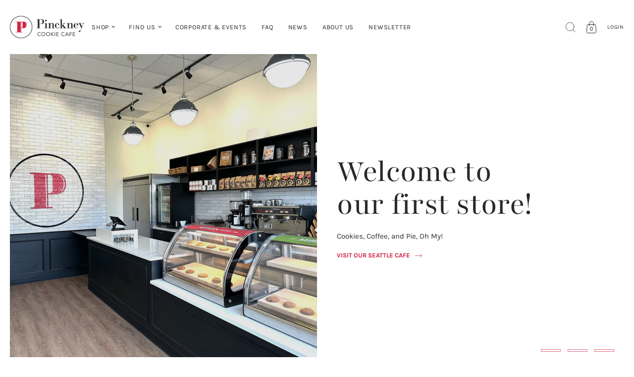

--- FILE ---
content_type: text/html; charset=utf-8
request_url: https://lovethesecookies.com/
body_size: 41746
content:
<!doctype html><html class="no-js" lang="en">
  <head>
    <!-- Infinite Options by ShopPad -->
    <script>
      window.Shoppad = window.Shoppad || {},
      window.Shoppad.apps = window.Shoppad.apps || {},
      window.Shoppad.apps.infiniteoptions = window.Shoppad.apps.infiniteoptions || {},
      window.Shoppad.apps.infiniteoptions.validateType = 'overlay';
    </script>
    <script src="//d1liekpayvooaz.cloudfront.net/apps/customizery/customizery.js?shop=pinckney-cookie-cafe.myshopify.com"></script><meta charset="utf-8">
<meta http-equiv="X-UA-Compatible" content="IE=edge">
<meta name="viewport" content="width=device-width, initial-scale=1">
<meta name="theme-color" content="#d11f44">
<title>Pinckney Cookie Cafe - Hand-crafted gourmet cookies.</title> 
<meta name="description" content="We only use all-natural ingredients &amp; dark Belgian chocolate in our cookies. We feature delicious gluten-free and vegan cookies as well! Indulge today!">
<link rel="canonical" href="https://lovethesecookies.com/" />
<link rel="icon" href="//lovethesecookies.com/cdn/shop/files/pinckney_favicon.jpg?crop=center&height=48&v=1727713120&width=48" type="image/png">
<meta property="og:site_name" content="Pinckney Cookie Cafe">
<meta property="og:url" content="https://lovethesecookies.com/">
<meta property="og:title" content="Pinckney Cookie Cafe - Hand-crafted gourmet cookies.">
<meta property="og:type" content="website">
<meta property="og:description" content="We only use all-natural ingredients &amp; dark Belgian chocolate in our cookies. We feature delicious gluten-free and vegan cookies as well! Indulge today!"><meta property="og:image" content="http://lovethesecookies.com/cdn/shop/files/logo-pinckney-cookie-cafe_2x_436f325b-7921-4bae-a50e-32e05a347ee1.png?height=628&pad_color=fff&v=1613556527&width=1200">
<meta property="og:image:secure_url" content="https://lovethesecookies.com/cdn/shop/files/logo-pinckney-cookie-cafe_2x_436f325b-7921-4bae-a50e-32e05a347ee1.png?height=628&pad_color=fff&v=1613556527&width=1200">
<meta property="og:image:width" content="1200">
<meta property="og:image:height" content="628"><meta name="twitter:card" content="summary_large_image">
<meta name="twitter:title" content="Pinckney Cookie Cafe - Hand-crafted gourmet cookies.">
<meta name="twitter:description" content="We only use all-natural ingredients &amp; dark Belgian chocolate in our cookies. We feature delicious gluten-free and vegan cookies as well! Indulge today!">


<link href="//lovethesecookies.com/cdn/fonts/playfair/playfair_n4.13d3b411a6dc3a2e96e8bdc666266166a065c857.woff2" rel="preload" type="font/woff2" as="font" crossorigin>

<link href="//lovethesecookies.com/cdn/fonts/karla/karla_n4.40497e07df527e6a50e58fb17ef1950c72f3e32c.woff2" rel="preload" type="font/woff2" as="font" crossorigin>

<link href="//lovethesecookies.com/cdn/fonts/karla/karla_n4.40497e07df527e6a50e58fb17ef1950c72f3e32c.woff2" rel="preload" type="font/woff2" as="font" crossorigin>
<style>@font-face {
  font-family: Playfair;
  font-weight: 400;
  font-style: normal;
  font-display: swap;
  src: url("//lovethesecookies.com/cdn/fonts/playfair/playfair_n4.13d3b411a6dc3a2e96e8bdc666266166a065c857.woff2") format("woff2"),
       url("//lovethesecookies.com/cdn/fonts/playfair/playfair_n4.eccd5edeb74430cf755be464a2af96a922b8b9e0.woff") format("woff");
}
@font-face {
  font-family: Karla;
  font-weight: 400;
  font-style: normal;
  font-display: swap;
  src: url("//lovethesecookies.com/cdn/fonts/karla/karla_n4.40497e07df527e6a50e58fb17ef1950c72f3e32c.woff2") format("woff2"),
       url("//lovethesecookies.com/cdn/fonts/karla/karla_n4.e9f6f9de321061073c6bfe03c28976ba8ce6ee18.woff") format("woff");
}
@font-face {
  font-family: Karla;
  font-weight: 400;
  font-style: normal;
  font-display: swap;
  src: url("//lovethesecookies.com/cdn/fonts/karla/karla_n4.40497e07df527e6a50e58fb17ef1950c72f3e32c.woff2") format("woff2"),
       url("//lovethesecookies.com/cdn/fonts/karla/karla_n4.e9f6f9de321061073c6bfe03c28976ba8ce6ee18.woff") format("woff");
}
@font-face {
  font-family: Karla;
  font-weight: 700;
  font-style: normal;
  font-display: swap;
  src: url("//lovethesecookies.com/cdn/fonts/karla/karla_n7.4358a847d4875593d69cfc3f8cc0b44c17b3ed03.woff2") format("woff2"),
       url("//lovethesecookies.com/cdn/fonts/karla/karla_n7.96e322f6d76ce794f25fa29e55d6997c3fb656b6.woff") format("woff");
}
@font-face {
  font-family: Karla;
  font-weight: 400;
  font-style: italic;
  font-display: swap;
  src: url("//lovethesecookies.com/cdn/fonts/karla/karla_i4.2086039c16bcc3a78a72a2f7b471e3c4a7f873a6.woff2") format("woff2"),
       url("//lovethesecookies.com/cdn/fonts/karla/karla_i4.7b9f59841a5960c16fa2a897a0716c8ebb183221.woff") format("woff");
}
@font-face {
  font-family: Karla;
  font-weight: 700;
  font-style: italic;
  font-display: swap;
  src: url("//lovethesecookies.com/cdn/fonts/karla/karla_i7.fe031cd65d6e02906286add4f6dda06afc2615f0.woff2") format("woff2"),
       url("//lovethesecookies.com/cdn/fonts/karla/karla_i7.816d4949fa7f7d79314595d7003eda5b44e959e3.woff") format("woff");
}
@font-face {
  font-family: Karla;
  font-weight: 700;
  font-style: normal;
  font-display: swap;
  src: url("//lovethesecookies.com/cdn/fonts/karla/karla_n7.4358a847d4875593d69cfc3f8cc0b44c17b3ed03.woff2") format("woff2"),
       url("//lovethesecookies.com/cdn/fonts/karla/karla_n7.96e322f6d76ce794f25fa29e55d6997c3fb656b6.woff") format("woff");
}
@font-face {
  font-family: Karla;
  font-weight: 400;
  font-style: italic;
  font-display: swap;
  src: url("//lovethesecookies.com/cdn/fonts/karla/karla_i4.2086039c16bcc3a78a72a2f7b471e3c4a7f873a6.woff2") format("woff2"),
       url("//lovethesecookies.com/cdn/fonts/karla/karla_i4.7b9f59841a5960c16fa2a897a0716c8ebb183221.woff") format("woff");
}
@font-face {
  font-family: Karla;
  font-weight: 700;
  font-style: italic;
  font-display: swap;
  src: url("//lovethesecookies.com/cdn/fonts/karla/karla_i7.fe031cd65d6e02906286add4f6dda06afc2615f0.woff2") format("woff2"),
       url("//lovethesecookies.com/cdn/fonts/karla/karla_i7.816d4949fa7f7d79314595d7003eda5b44e959e3.woff") format("woff");
}


  :root {
    
    --headline_font:Playfair, serif;
    --headline_font_fallback:serif;
    --headline_font_weight:400;
    --headline_font_weight_bold:700;
    --headline_font_style:normal;
    --headline_font_style_italic:italic;
    --headline_font_uppercase:none;

    --body_font:Karla, sans-serif;
    --body_font_fallback:sans-serif;        
    --body_font_weight:400;
    --body_font_weight_bold:700;
    --body_font_weight_lighter:lighter;
    --body_font_style:normal;
    --body_font_style_italic:italic;

    --label_font:Karla, sans-serif;
    --label_font_fallback:sans-serif;        
    --label_font_weight:400;
    --label_font_weight_bold:700;
    --label_font_weight_lighter:lighter;
    --label_font_style:normal;
    
    --headline_font_size_12: calc(12px + (12 - 12) * ((100vw - 380px) / (1280 - 380)));
    --headline_font_size_14: calc(12px + (14 - 12) * ((100vw - 380px) / (1280 - 380)));
    --headline_font_size_16: calc(14px + (16 - 14) * ((100vw - 380px) / (1280 - 380)));    
    --headline_font_size_18: calc(16px + (18 - 16) * ((100vw - 380px) / (1280 - 380)));    
    --headline_font_size_24: calc(18px + (24 - 18) * ((100vw - 380px) / (1280 - 380)));
    --headline_font_size_30: calc(24px + (30 - 24) * ((100vw - 380px) / (1280 - 380)));
    --headline_font_size_36: calc(24px + (36 - 24) * ((100vw - 380px) / (1280 - 380)));
    --headline_font_size_42: calc(36px + (42 - 36) * ((100vw - 380px) / (1280 - 380)));
    --headline_font_size_48: calc(36px + (48 - 36) * ((100vw - 380px) / (1280 - 380)));
    --headline_font_size_54: calc(36px + (54 - 36) * ((100vw - 380px) / (1280 - 380)));
    --headline_font_size_60: calc(36px + (60 - 36) * ((100vw - 380px) / (1280 - 380)));
    --headline_font_size_66: calc(36px + (66 - 36) * ((100vw - 380px) / (1280 - 380)));
    --headline_font_size_72: calc(36px + (72 - 36) * ((100vw - 380px) / (1280 - 380)));
    --headline_font_size_78: calc(36px + (78 - 36) * ((100vw - 380px) / (1280 - 380)));
    --headline_font_size_84: calc(36px + (84 - 36) * ((100vw - 380px) / (1280 - 380)));
    --headline_font_size_90: calc(36px + (90 - 36) * ((100vw - 380px) / (1280 - 380)));
    --headline_font_size_96: calc(36px + (96 - 36) * ((100vw - 380px) / (1280 - 380)));
      
    --body_font_size_8:calc(var(--body_font_size_14) - 6px);
    --body_font_size_9:calc(var(--body_font_size_14) - 5px);
    --body_font_size_10:calc(var(--body_font_size_14) - 4px);
    --body_font_size_11:calc(var(--body_font_size_14) - 3px);
    --body_font_size_12:calc(var(--body_font_size_14) - 2px);
    --body_font_size_13:calc(var(--body_font_size_14) - 1px);
    --body_font_size_14:calc(14px + 1px);
    --body_font_size_15:calc(var(--body_font_size_14) + 1px);
    --body_font_size_16:calc(var(--body_font_size_14) + 2px);
    --body_font_size_17:calc(var(--body_font_size_14) + 3px);
    --body_font_size_18:calc(var(--body_font_size_14) + 4px);
    --body_font_size_24:calc(var(--body_font_size_14) + 10px);
      
    --label_font_size_10:calc(var(--label_font_size_12) - 2px);
    --label_font_size_11:calc(var(--label_font_size_12) - 1px);
    --label_font_size_12:calc(12px + 0px);
    --label_font_size_14:calc(var(--label_font_size_12) + 2px);

    --black:black;
    --white:white;

    --color_background:#ffffff;
    --color_background_darken_25:#f9f9f9;
    --color_background_darken_5:#f2f2f2;
    --color_background_darken_10:#e6e6e6;
    --color_background_modify_0:rgba(255, 255, 255, 0);
    --color_background_modify_1:rgba(255, 255, 255, 0.1);
    --color_background_modify_25:rgba(255, 255, 255, 0.25);
    --color_background_modify_2:rgba(255, 255, 255, 0.2);
    --color_background_modify_6:rgba(255, 255, 255, 0.6);
    --color_background_modify_75:rgba(255, 255, 255, 0.75);
    --color_background_modify_9:rgba(255, 255, 255, 0.9);

    --color_overlay:#ffffff;
    --color_overlay_opacity: 1;

    --color_border:#d3d3d3;
    --color_border_modify_5_darken_10:rgba(185, 185, 185, 0.5);
    --color_border_modify_25:rgba(211, 211, 211, 0.25);
    --color_border_modify_5:rgba(211, 211, 211, 0.5);
    --color_border_section:#d3d3d3;

    --color_accent:#d11f44;
    --color_accent_mix:#fdf4f6;    
    --color_accent_modify_25:rgba(209, 31, 68, 0.25);    
    --color_accent_modify_5:rgba(209, 31, 68, 0.5);
    --color_accent_modify_75:rgba(209, 31, 68, 0.75);
    --color_accent_modify_9:rgba(209, 31, 68, 0.9);
    --color_accent_hover:var(--color_background);

    --color_sale:#ff0000;  

    --button_border:2px;
    --button_corner:0px;
    --button_primary_border:#d11f44;
    --button_primary_background:#d11f44;
    --button_primary_text:#ffffff;
    --button_primary_text_25:rgba(255, 255, 255, 0.75);
    --button_secondary_border:#d11f44;
    --button_secondary_background:#ffffff;
    --button_secondary_background_25:rgba(255, 255, 255, 0.75);
    --button_secondary_text:#d11f44;

    --color_success: #15a115;
    --color_error: #990000;

    --color_menu_text:#292929;

    --color_title_text:#292929;
    --color_title_text_mix:#f4f4f4;
    --color_title_text_modify_5:rgba(41, 41, 41, 0.05);
    --color_title_text_modify_6:rgba(41, 41, 41, 0.6);
    --color_title_text_modify_75:rgba(41, 41, 41, 0.75);
    --color_title_text_modify_8:rgba(41, 41, 41, 0.8);

    --color_text:#292929;
    --color_text_darken_25:#000000;
    --color_text_lighten_50:#a9a9a9;
    --color_text_modify_25:rgba(41, 41, 41, 0.25);
    --color_text_modify_5:rgba(41, 41, 41, 0.5);
    --color_text_modify_08:rgba(41, 41, 41, 0.08);
    --color_text_modify_8:rgba(41, 41, 41, 0.8);
    --color_text_hover:#000000;

    --color_label:#d11f44;

    --color_rating:#ffcb67;
    --color_rating_background:#efefef;

    --color-body-text: var(--color_text);
    --color-body: var(--color_background);
    --color-bg: var(--color_background);

    --stars:12;
    --star_spacing: 2;
    --star_size: calc(var(--stars) * 1.5);

    --header_gutter: 20px;
    
    --sticky_menu: 3014;
    --index_product_alert: 3016;
    --index_header_overlay: 2005;
    --index_contactbar: 2006;
    --index_mobilenav: 3016;
    --index_meganav: 3009;
    --index_header_navmenu: 2007;
    --index_header_minicart: 3017;
    --index_modal: 2502;
    --quickshop: 2503;

    --ease_out_quad: ease-in-out;
    --ease_out_cubic: ease-in-out;

  }

  @media only screen and (min-width: 1280px) {
    :root {
      --headline_font_size_12: 12px;
      --headline_font_size_14: 14px;
      --headline_font_size_16: 16px;
      --headline_font_size_18: 18px;
      --headline_font_size_24: 24px;
      --headline_font_size_30: 30px;
      --headline_font_size_36: 36px;
      --headline_font_size_42: 42px;
      --headline_font_size_48: 48px;
      --headline_font_size_54: 54px;
      --headline_font_size_60: 60px;
      --headline_font_size_66: 66px;
      --headline_font_size_72: 72px;
      --headline_font_size_78: 78px;
      --headline_font_size_84: 84px;
      --headline_font_size_90: 90px;
      --headline_font_size_96: 96px;
    }
  }

</style><style data-shopify>
  .site-main {
    display:none;
    opacity:0;
    transition: opacity 500ms 500ms;
  }
  @keyframes spin {
    to {
      -webkit-transform: rotate(360deg);
    }
  }
  @-webkit-keyframes spin {
    to {
      -webkit-transform: rotate(360deg);
    }
  }  
  .spinner, 
  .youtube-container:after, 
  .plyr__video-wrapper:after {
    animation: spin 0.75s ease-in-out infinite;
    -webkit-animation: spin 0.75s ease-in-out infinite;
    border: 3px solid transparent;
    border-top-color: var(--color_accent);
    border-radius: 100%;
    height: 50px;
    left: calc(50% - (50px/2));
    position: absolute;
    top: calc(50% - (50px/2));
    width: 50px;
    z-index: 1;  
  }
  .spinner:before, 
  .youtube-container:before, 
  .plyr__video-wrapper:before {
    border: 1px solid var(--color_accent_modify_25);
    border-radius: 100%;
    content:'';
    height: 48px;
    left: calc(50% - (48px/2));
    position: absolute;
    top: calc(50% - (48px/2));
    width: 48px;
  }
  html {
    box-sizing: border-box;
    background:var(--color_background);
    color: var(--color_text);
    font-family: var(--body_font);
    font-size: var(--body_font_size_14);
    font-style: var(--body_font_style);
    font-weight: var(--body_font_weight);
    line-height: 1.35;
    scroll-behavior:smooth;
    -webkit-text-size-adjust: 100%;
    -moz-text-size-adjust: none;
    -ms-text-size-adjust: 100%;
    text-size-adjust: 100%;
    -webkit-font-smoothing: antialiased;-moz-osx-font-smoothing: grayscale;
  }
  html::before {
    display: none;
    content: 'S,M,L';
  }
  html::after {
    display: none;
    content: 'S';    
  }
  @media screen and (min-width: 768px) {
    html::after {
      content: 'M';
    }
  }
  @media screen and (min-width: 960px) {
    html::after {
      content: 'L';
    }
  }
  body {
    background: var(--color_background);
    color: var(--color_text);
    margin: 0;
    padding:0;
    overflow-x: hidden;
    overflow-y:scroll;
    -webkit-overflow-scrolling: touch;
  }
  *,*::before,*::after {box-sizing: inherit;}
  summary {list-style: none;}
  summary::-webkit-details-marker {display: none;}
  audio,canvas,video{display:inline-block}
  audio:not([controls]){display:none;height:0}
  [hidden],.hidden,[data-product-gallery-layout=gallery-left] .slider:not(.slider-loaded) .product-gallery--viewport--figure:not([data-product-gallery-selected="true"]),[data-product-gallery-layout=gallery-right] .slider:not(.slider-loaded) .product-gallery--viewport--figure:not([data-product-gallery-selected="true"]){display:none}
  a{color: var(--color_text);transition: color 250ms var(--ease_out_cubic),outline-offset 250ms var(--ease_out_cubic);}
  a:hover{color: var(--color_text_hover);}
  abbr[title]{border-bottom:1px dotted}
  b,strong{font-weight:var(--body_font_weight_bold)}
  dfn,em{font-style:italic;}
  em strong{font-style:italic;font-weight:var(--body_font_weight_bold)}
  hr{border-top:1px solid var(--color_border);-moz-box-sizing:content-box;box-sizing:content-box;height:0}
  mark{background: var(--button_primary_background);color: var(--button_primary_text);padding: 2px;}
  code,kbd,pre,samp{font-family:monospace, serif;font-size:var(--body_font_size_12)}
  pre{white-space:pre-wrap}
  q{quotes:"\201C" "\201D" "\2018" "\2019"}
  small{font-size:80%}
  sub,sup{font-size:75%;line-height:0;position:relative;vertical-align:baseline}
  sup{top:-0.5em}
  sub{bottom:-0.25em}
  svg:not(:root){overflow:hidden}
  figure{margin:0}
  legend{border:0;padding:0}
  button,input,select,textarea{background:inherit;color:inherit;font-family:inherit;font-size:100%;margin:0;}
  button,input{line-height:normal}
  button,select{text-transform:none}
  button,html input[type="button"],input[type="reset"],input[type="submit"]{-webkit-appearance:button;cursor:pointer}
  button[disabled],html input[disabled]{cursor:no-drop!important}
  input[type="checkbox"],input[type="radio"] {-webkit-appearance: none;-moz-appearance: none;appearance: none;border: 1px solid var(--color_border);box-sizing:border-box;cursor:pointer;margin-right:4px;padding:2px;transition: 250ms;}
  input[type="checkbox"]:checked,input[type="radio"]:checked {background: var(--color_text) content-box;border-color: var(--color_border);}  
  input[type="search"]{-webkit-appearance:textfield;-moz-box-sizing:content-box;-webkit-box-sizing:content-box;box-sizing:content-box}
  input[type="search"]::-webkit-search-cancel-button,input[type="search"]::-webkit-search-decoration{-webkit-appearance:none}
  button::-moz-focus-inner,input::-moz-focus-inner{border:0;padding:0}
  textarea{overflow:auto;vertical-align:top}
  img {border: 0;height: auto;max-width: 100%;vertical-align: top;}
  img[loading=lazy],img[loading=eager] {background: var(--color_background);opacity:0;transition: opacity 250ms var(--ease_out_quad);width:100%;}
  table{border-collapse:collapse;border-spacing:0;color: var(--color_text);display:table;margin:0 0 20px;width:100%}
  th,td{font-size:90%;padding: 2px;vertical-align:baseline;}
  td{border:1px solid var(--color_border);}
  p,ul,ol {color: var(--color_text);margin:0 0 20px;}
  ul,ol {list-style-position: inside;}
  blockquote{color: var(--color_text);font-style:italic;font-weight:var(--body_font_weight_lighter);font-size:var(--body_font_size_16);line-height:calc(var(--body_font_size_16) * 1.25);font-family:var(--body_font);border-left:3px solid var(--color_border);padding-left:var(--body_font_size_14);margin-bottom:calc(var(--body_font_size_14) + var(--body_font_size_14) / 4);margin-left:0px}
  *{border:0;margin:0;padding:0;}
  iframe {border:none;z-index:2;}
  svg.placeholder-svg {background: var(--color_background_darken_5);}  
  .relative {position:relative;}
  .skip-to {display: block;font-size:var(--body_font_size_14);padding:10px 0;position:absolute;top:-999px;width: 100%;}
  .skip-to.product {left: -100%;padding:10px;top:0;width: auto;z-index: 1;}
  .rtl .skip-to.product {left: unset;right:-100%;}
  .slider {overflow-x: auto;overflow-y: hidden;}  
  .slider.vertical {overflow-x: hidden;overflow-y: auto;}
  .slideshow .slider.large,.slideshow.slider.large {overflow: hidden;white-space: nowrap;position: relative;}
  .slider.large.vertical {height:100%;-webkit-overflow-scrolling: touch;}  
  .slider.slider-enabled {cursor: pointer;display: flex;flex-wrap: nowrap;gap: 30px;-webkit-overflow-scrolling: touch;position: relative;white-space: nowrap;}
  .slideshow-slide {width:100%;}
  .slider-v {display:none;}
  @media screen and (min-width: 768px) {
    .slider.large.vertical button.product-gallery--media-thumbnail,.slider.large.vertical figure {display: block;}
  }
  .slide {display: inline-block;}  
  @media screen and (min-width: 640px) {
    .slider-loading .slide:not(.active) {display:none;}
  }
  @media screen and (max-width: 959px) {    
    .slider .article-excerpt {width: 400px;}    
    .slider.medium {cursor: pointer;-webkit-overflow-scrolling: touch;position: relative;white-space: nowrap;}    
  }
  .shopify-model-viewer-ui {
    --progress-bar-color: var(--color_accent);
    --progress-bar-height: 2px;
  }         
  @supports not selector(::-webkit-scrollbar) {
    .scroll-bar-v,
    .scroll-bar-h {
      scrollbar-color: var(--color_accent) var(--color_accent_modify_25);
      scrollbar-width: thin;
    }
  }
  .scroll-bar-v::-webkit-scrollbar,
  .scroll-bar-h::-webkit-scrollbar {
    -webkit-appearance: none;
    height: 16px;
    width: 16px;
  }
  .scroll-bar-v::-webkit-scrollbar-track,
  .scroll-bar-h::-webkit-scrollbar-track {
    box-shadow: inset 0 0 16px 16px var(--color_accent_modify_25);
    border: solid 7px transparent;
    border-radius: 16px;
    margin:4px 0;
  }
  .scroll-bar-h::-webkit-scrollbar-track {
    margin:0 4px;
  }
  .scroll-bar-v::-webkit-scrollbar-thumb,
  .scroll-bar-h::-webkit-scrollbar-thumb {
    box-shadow: inset 0 0 16px 16px var(--color_accent);
    border: solid 6px transparent;
    border-radius: 16px;
  }
</style>

<link href="//lovethesecookies.com/cdn/shop/t/29/assets/styles.header.css?v=118550970855235017511712692335" rel="stylesheet" type="text/css" media="all" />
<link href="//lovethesecookies.com/cdn/shop/t/29/assets/styles.css?v=43315179890128622901714165160" rel="stylesheet" type="text/css" media="all" />
<link href="//lovethesecookies.com/cdn/shop/t/29/assets/styles.product.css?v=141261806707637720561712692335" rel="stylesheet" type="text/css" media="all" />
<link href="//lovethesecookies.com/cdn/shop/t/29/assets/styles.footer.css?v=66880502457892745541712692335" rel="stylesheet" type="text/css" media="all" />
<noscript><link href="//lovethesecookies.com/cdn/shop/t/29/assets/styles.noscript.css?v=158211941129136852351712692335" rel="stylesheet" type="text/css" media="all" /></noscript><script>window.performance && window.performance.mark && window.performance.mark('shopify.content_for_header.start');</script><meta name="google-site-verification" content="s_rePXUs0Zy0Gbgs_H7PJDfoP_o_pOg3wtirm1tEJnI">
<meta id="shopify-digital-wallet" name="shopify-digital-wallet" content="/11321570/digital_wallets/dialog">
<meta name="shopify-checkout-api-token" content="cae754630103422e7b8ac2b0204c8077">
<meta id="in-context-paypal-metadata" data-shop-id="11321570" data-venmo-supported="false" data-environment="production" data-locale="en_US" data-paypal-v4="true" data-currency="USD">
<script async="async" src="/checkouts/internal/preloads.js?locale=en-US"></script>
<link rel="preconnect" href="https://shop.app" crossorigin="anonymous">
<script async="async" src="https://shop.app/checkouts/internal/preloads.js?locale=en-US&shop_id=11321570" crossorigin="anonymous"></script>
<script id="apple-pay-shop-capabilities" type="application/json">{"shopId":11321570,"countryCode":"US","currencyCode":"USD","merchantCapabilities":["supports3DS"],"merchantId":"gid:\/\/shopify\/Shop\/11321570","merchantName":"Pinckney Cookie Cafe","requiredBillingContactFields":["postalAddress","email","phone"],"requiredShippingContactFields":["postalAddress","email","phone"],"shippingType":"shipping","supportedNetworks":["visa","masterCard","amex","discover","elo","jcb"],"total":{"type":"pending","label":"Pinckney Cookie Cafe","amount":"1.00"},"shopifyPaymentsEnabled":true,"supportsSubscriptions":true}</script>
<script id="shopify-features" type="application/json">{"accessToken":"cae754630103422e7b8ac2b0204c8077","betas":["rich-media-storefront-analytics"],"domain":"lovethesecookies.com","predictiveSearch":true,"shopId":11321570,"locale":"en"}</script>
<script>var Shopify = Shopify || {};
Shopify.shop = "pinckney-cookie-cafe.myshopify.com";
Shopify.locale = "en";
Shopify.currency = {"active":"USD","rate":"1.0"};
Shopify.country = "US";
Shopify.theme = {"name":"Roam | Staging","id":141658620124,"schema_name":"Roam","schema_version":"5.1.0","theme_store_id":1777,"role":"main"};
Shopify.theme.handle = "null";
Shopify.theme.style = {"id":null,"handle":null};
Shopify.cdnHost = "lovethesecookies.com/cdn";
Shopify.routes = Shopify.routes || {};
Shopify.routes.root = "/";</script>
<script type="module">!function(o){(o.Shopify=o.Shopify||{}).modules=!0}(window);</script>
<script>!function(o){function n(){var o=[];function n(){o.push(Array.prototype.slice.apply(arguments))}return n.q=o,n}var t=o.Shopify=o.Shopify||{};t.loadFeatures=n(),t.autoloadFeatures=n()}(window);</script>
<script>
  window.ShopifyPay = window.ShopifyPay || {};
  window.ShopifyPay.apiHost = "shop.app\/pay";
  window.ShopifyPay.redirectState = null;
</script>
<script id="shop-js-analytics" type="application/json">{"pageType":"index"}</script>
<script defer="defer" async type="module" src="//lovethesecookies.com/cdn/shopifycloud/shop-js/modules/v2/client.init-shop-cart-sync_BdyHc3Nr.en.esm.js"></script>
<script defer="defer" async type="module" src="//lovethesecookies.com/cdn/shopifycloud/shop-js/modules/v2/chunk.common_Daul8nwZ.esm.js"></script>
<script type="module">
  await import("//lovethesecookies.com/cdn/shopifycloud/shop-js/modules/v2/client.init-shop-cart-sync_BdyHc3Nr.en.esm.js");
await import("//lovethesecookies.com/cdn/shopifycloud/shop-js/modules/v2/chunk.common_Daul8nwZ.esm.js");

  window.Shopify.SignInWithShop?.initShopCartSync?.({"fedCMEnabled":true,"windoidEnabled":true});

</script>
<script>
  window.Shopify = window.Shopify || {};
  if (!window.Shopify.featureAssets) window.Shopify.featureAssets = {};
  window.Shopify.featureAssets['shop-js'] = {"shop-cart-sync":["modules/v2/client.shop-cart-sync_QYOiDySF.en.esm.js","modules/v2/chunk.common_Daul8nwZ.esm.js"],"init-fed-cm":["modules/v2/client.init-fed-cm_DchLp9rc.en.esm.js","modules/v2/chunk.common_Daul8nwZ.esm.js"],"shop-button":["modules/v2/client.shop-button_OV7bAJc5.en.esm.js","modules/v2/chunk.common_Daul8nwZ.esm.js"],"init-windoid":["modules/v2/client.init-windoid_DwxFKQ8e.en.esm.js","modules/v2/chunk.common_Daul8nwZ.esm.js"],"shop-cash-offers":["modules/v2/client.shop-cash-offers_DWtL6Bq3.en.esm.js","modules/v2/chunk.common_Daul8nwZ.esm.js","modules/v2/chunk.modal_CQq8HTM6.esm.js"],"shop-toast-manager":["modules/v2/client.shop-toast-manager_CX9r1SjA.en.esm.js","modules/v2/chunk.common_Daul8nwZ.esm.js"],"init-shop-email-lookup-coordinator":["modules/v2/client.init-shop-email-lookup-coordinator_UhKnw74l.en.esm.js","modules/v2/chunk.common_Daul8nwZ.esm.js"],"pay-button":["modules/v2/client.pay-button_DzxNnLDY.en.esm.js","modules/v2/chunk.common_Daul8nwZ.esm.js"],"avatar":["modules/v2/client.avatar_BTnouDA3.en.esm.js"],"init-shop-cart-sync":["modules/v2/client.init-shop-cart-sync_BdyHc3Nr.en.esm.js","modules/v2/chunk.common_Daul8nwZ.esm.js"],"shop-login-button":["modules/v2/client.shop-login-button_D8B466_1.en.esm.js","modules/v2/chunk.common_Daul8nwZ.esm.js","modules/v2/chunk.modal_CQq8HTM6.esm.js"],"init-customer-accounts-sign-up":["modules/v2/client.init-customer-accounts-sign-up_C8fpPm4i.en.esm.js","modules/v2/client.shop-login-button_D8B466_1.en.esm.js","modules/v2/chunk.common_Daul8nwZ.esm.js","modules/v2/chunk.modal_CQq8HTM6.esm.js"],"init-shop-for-new-customer-accounts":["modules/v2/client.init-shop-for-new-customer-accounts_CVTO0Ztu.en.esm.js","modules/v2/client.shop-login-button_D8B466_1.en.esm.js","modules/v2/chunk.common_Daul8nwZ.esm.js","modules/v2/chunk.modal_CQq8HTM6.esm.js"],"init-customer-accounts":["modules/v2/client.init-customer-accounts_dRgKMfrE.en.esm.js","modules/v2/client.shop-login-button_D8B466_1.en.esm.js","modules/v2/chunk.common_Daul8nwZ.esm.js","modules/v2/chunk.modal_CQq8HTM6.esm.js"],"shop-follow-button":["modules/v2/client.shop-follow-button_CkZpjEct.en.esm.js","modules/v2/chunk.common_Daul8nwZ.esm.js","modules/v2/chunk.modal_CQq8HTM6.esm.js"],"lead-capture":["modules/v2/client.lead-capture_BntHBhfp.en.esm.js","modules/v2/chunk.common_Daul8nwZ.esm.js","modules/v2/chunk.modal_CQq8HTM6.esm.js"],"checkout-modal":["modules/v2/client.checkout-modal_CfxcYbTm.en.esm.js","modules/v2/chunk.common_Daul8nwZ.esm.js","modules/v2/chunk.modal_CQq8HTM6.esm.js"],"shop-login":["modules/v2/client.shop-login_Da4GZ2H6.en.esm.js","modules/v2/chunk.common_Daul8nwZ.esm.js","modules/v2/chunk.modal_CQq8HTM6.esm.js"],"payment-terms":["modules/v2/client.payment-terms_MV4M3zvL.en.esm.js","modules/v2/chunk.common_Daul8nwZ.esm.js","modules/v2/chunk.modal_CQq8HTM6.esm.js"]};
</script>
<script>(function() {
  var isLoaded = false;
  function asyncLoad() {
    if (isLoaded) return;
    isLoaded = true;
    var urls = ["\/\/d1liekpayvooaz.cloudfront.net\/apps\/customizery\/customizery.js?shop=pinckney-cookie-cafe.myshopify.com","https:\/\/live.bb.eight-cdn.com\/script.js?shop=pinckney-cookie-cafe.myshopify.com","https:\/\/cdn.nfcube.com\/instafeed-c15d0e1487645cc9b4e65bb6cac3ec3b.js?shop=pinckney-cookie-cafe.myshopify.com","https:\/\/multiship.app\/build\/storefront\/storefront.js?shop=pinckney-cookie-cafe.myshopify.com"];
    for (var i = 0; i < urls.length; i++) {
      var s = document.createElement('script');
      s.type = 'text/javascript';
      s.async = true;
      s.src = urls[i];
      var x = document.getElementsByTagName('script')[0];
      x.parentNode.insertBefore(s, x);
    }
  };
  if(window.attachEvent) {
    window.attachEvent('onload', asyncLoad);
  } else {
    window.addEventListener('load', asyncLoad, false);
  }
})();</script>
<script id="__st">var __st={"a":11321570,"offset":-28800,"reqid":"2174ca4d-3965-4cb5-b6c7-18bb5d718832-1768985870","pageurl":"lovethesecookies.com\/","u":"a80dced24c4f","p":"home"};</script>
<script>window.ShopifyPaypalV4VisibilityTracking = true;</script>
<script id="captcha-bootstrap">!function(){'use strict';const t='contact',e='account',n='new_comment',o=[[t,t],['blogs',n],['comments',n],[t,'customer']],c=[[e,'customer_login'],[e,'guest_login'],[e,'recover_customer_password'],[e,'create_customer']],r=t=>t.map((([t,e])=>`form[action*='/${t}']:not([data-nocaptcha='true']) input[name='form_type'][value='${e}']`)).join(','),a=t=>()=>t?[...document.querySelectorAll(t)].map((t=>t.form)):[];function s(){const t=[...o],e=r(t);return a(e)}const i='password',u='form_key',d=['recaptcha-v3-token','g-recaptcha-response','h-captcha-response',i],f=()=>{try{return window.sessionStorage}catch{return}},m='__shopify_v',_=t=>t.elements[u];function p(t,e,n=!1){try{const o=window.sessionStorage,c=JSON.parse(o.getItem(e)),{data:r}=function(t){const{data:e,action:n}=t;return t[m]||n?{data:e,action:n}:{data:t,action:n}}(c);for(const[e,n]of Object.entries(r))t.elements[e]&&(t.elements[e].value=n);n&&o.removeItem(e)}catch(o){console.error('form repopulation failed',{error:o})}}const l='form_type',E='cptcha';function T(t){t.dataset[E]=!0}const w=window,h=w.document,L='Shopify',v='ce_forms',y='captcha';let A=!1;((t,e)=>{const n=(g='f06e6c50-85a8-45c8-87d0-21a2b65856fe',I='https://cdn.shopify.com/shopifycloud/storefront-forms-hcaptcha/ce_storefront_forms_captcha_hcaptcha.v1.5.2.iife.js',D={infoText:'Protected by hCaptcha',privacyText:'Privacy',termsText:'Terms'},(t,e,n)=>{const o=w[L][v],c=o.bindForm;if(c)return c(t,g,e,D).then(n);var r;o.q.push([[t,g,e,D],n]),r=I,A||(h.body.append(Object.assign(h.createElement('script'),{id:'captcha-provider',async:!0,src:r})),A=!0)});var g,I,D;w[L]=w[L]||{},w[L][v]=w[L][v]||{},w[L][v].q=[],w[L][y]=w[L][y]||{},w[L][y].protect=function(t,e){n(t,void 0,e),T(t)},Object.freeze(w[L][y]),function(t,e,n,w,h,L){const[v,y,A,g]=function(t,e,n){const i=e?o:[],u=t?c:[],d=[...i,...u],f=r(d),m=r(i),_=r(d.filter((([t,e])=>n.includes(e))));return[a(f),a(m),a(_),s()]}(w,h,L),I=t=>{const e=t.target;return e instanceof HTMLFormElement?e:e&&e.form},D=t=>v().includes(t);t.addEventListener('submit',(t=>{const e=I(t);if(!e)return;const n=D(e)&&!e.dataset.hcaptchaBound&&!e.dataset.recaptchaBound,o=_(e),c=g().includes(e)&&(!o||!o.value);(n||c)&&t.preventDefault(),c&&!n&&(function(t){try{if(!f())return;!function(t){const e=f();if(!e)return;const n=_(t);if(!n)return;const o=n.value;o&&e.removeItem(o)}(t);const e=Array.from(Array(32),(()=>Math.random().toString(36)[2])).join('');!function(t,e){_(t)||t.append(Object.assign(document.createElement('input'),{type:'hidden',name:u})),t.elements[u].value=e}(t,e),function(t,e){const n=f();if(!n)return;const o=[...t.querySelectorAll(`input[type='${i}']`)].map((({name:t})=>t)),c=[...d,...o],r={};for(const[a,s]of new FormData(t).entries())c.includes(a)||(r[a]=s);n.setItem(e,JSON.stringify({[m]:1,action:t.action,data:r}))}(t,e)}catch(e){console.error('failed to persist form',e)}}(e),e.submit())}));const S=(t,e)=>{t&&!t.dataset[E]&&(n(t,e.some((e=>e===t))),T(t))};for(const o of['focusin','change'])t.addEventListener(o,(t=>{const e=I(t);D(e)&&S(e,y())}));const B=e.get('form_key'),M=e.get(l),P=B&&M;t.addEventListener('DOMContentLoaded',(()=>{const t=y();if(P)for(const e of t)e.elements[l].value===M&&p(e,B);[...new Set([...A(),...v().filter((t=>'true'===t.dataset.shopifyCaptcha))])].forEach((e=>S(e,t)))}))}(h,new URLSearchParams(w.location.search),n,t,e,['guest_login'])})(!0,!0)}();</script>
<script integrity="sha256-4kQ18oKyAcykRKYeNunJcIwy7WH5gtpwJnB7kiuLZ1E=" data-source-attribution="shopify.loadfeatures" defer="defer" src="//lovethesecookies.com/cdn/shopifycloud/storefront/assets/storefront/load_feature-a0a9edcb.js" crossorigin="anonymous"></script>
<script crossorigin="anonymous" defer="defer" src="//lovethesecookies.com/cdn/shopifycloud/storefront/assets/shopify_pay/storefront-65b4c6d7.js?v=20250812"></script>
<script data-source-attribution="shopify.dynamic_checkout.dynamic.init">var Shopify=Shopify||{};Shopify.PaymentButton=Shopify.PaymentButton||{isStorefrontPortableWallets:!0,init:function(){window.Shopify.PaymentButton.init=function(){};var t=document.createElement("script");t.src="https://lovethesecookies.com/cdn/shopifycloud/portable-wallets/latest/portable-wallets.en.js",t.type="module",document.head.appendChild(t)}};
</script>
<script data-source-attribution="shopify.dynamic_checkout.buyer_consent">
  function portableWalletsHideBuyerConsent(e){var t=document.getElementById("shopify-buyer-consent"),n=document.getElementById("shopify-subscription-policy-button");t&&n&&(t.classList.add("hidden"),t.setAttribute("aria-hidden","true"),n.removeEventListener("click",e))}function portableWalletsShowBuyerConsent(e){var t=document.getElementById("shopify-buyer-consent"),n=document.getElementById("shopify-subscription-policy-button");t&&n&&(t.classList.remove("hidden"),t.removeAttribute("aria-hidden"),n.addEventListener("click",e))}window.Shopify?.PaymentButton&&(window.Shopify.PaymentButton.hideBuyerConsent=portableWalletsHideBuyerConsent,window.Shopify.PaymentButton.showBuyerConsent=portableWalletsShowBuyerConsent);
</script>
<script data-source-attribution="shopify.dynamic_checkout.cart.bootstrap">document.addEventListener("DOMContentLoaded",(function(){function t(){return document.querySelector("shopify-accelerated-checkout-cart, shopify-accelerated-checkout")}if(t())Shopify.PaymentButton.init();else{new MutationObserver((function(e,n){t()&&(Shopify.PaymentButton.init(),n.disconnect())})).observe(document.body,{childList:!0,subtree:!0})}}));
</script>
<link id="shopify-accelerated-checkout-styles" rel="stylesheet" media="screen" href="https://lovethesecookies.com/cdn/shopifycloud/portable-wallets/latest/accelerated-checkout-backwards-compat.css" crossorigin="anonymous">
<style id="shopify-accelerated-checkout-cart">
        #shopify-buyer-consent {
  margin-top: 1em;
  display: inline-block;
  width: 100%;
}

#shopify-buyer-consent.hidden {
  display: none;
}

#shopify-subscription-policy-button {
  background: none;
  border: none;
  padding: 0;
  text-decoration: underline;
  font-size: inherit;
  cursor: pointer;
}

#shopify-subscription-policy-button::before {
  box-shadow: none;
}

      </style>

<script>window.performance && window.performance.mark && window.performance.mark('shopify.content_for_header.end');</script><script>
  window.themeInfo = {name: "Roam"};
  window.theme = window.theme || {};
  window.theme.moneyFormat = "$ {{amount}}";
  window.theme.language = "en";
  window.theme.shippingCalcErrorMessage = "Error: --error_message--";
  window.theme.shippingCalcErrorMessageZip = "Error: Add a zip\/postal code";
  window.theme.shippingCalcMultiRates = "There are --number_of_rates-- shipping rates available for --address--, starting at --rate--.";
  window.theme.shippingCalcOneRate = "There is one shipping rate available for --address--.";
  window.theme.shippingCalcNoRates = "We do not ship to this destination.";
  window.theme.shippingCalcRateValues = "--rate_title-- for --rate-- could arrive as early as --rate_delivery--";
  window.theme.shippingCalcBusDays = "--rate_title-- for --rate-- could arrive in --rate_delivery-- business days";
  window.theme.shippingCalcLocDev = "--rate_title-- for --rate--";
  window.theme.cartAddError = "We couldn\u0026#39;t add that your cart but we\u0026#39;re not sure why. Is your connection working?";
  window.theme.routes = {
    root_url: "\/",
    account_url: "\/account",
    account_login_url: "https:\/\/lovethesecookies.com\/customer_authentication\/redirect?locale=en\u0026region_country=US",
    account_logout_url: "\/account\/logout",
    account_register_url: "https:\/\/shopify.com\/11321570\/account?locale=en",
    account_addresses_url: "\/account\/addresses",
    collections_url: "\/collections",
    all_products_collection_url: "\/collections\/all",
    search_url: "\/search",
    predictive_search_url: "\/search\/suggest",
    cart_url: "\/cart",
    cart_add_url: "\/cart\/add",
    cart_change_url: "\/cart\/change",
    cart_clear_url: "\/cart\/clear",
    product_recommendations_url: "\/recommendations\/products",
  };   
</script>

<script src="//lovethesecookies.com/cdn/shop/t/29/assets/script.check.js?v=123874945060920722251712692334" defer></script>
<script src="//lovethesecookies.com/cdn/shop/t/29/assets/script.header.js?v=136902581811631141511712692334" defer></script>
<script src="//lovethesecookies.com/cdn/shop/t/29/assets/script.js?v=161748740692939606711712692334" defer></script><script src="//lovethesecookies.com/cdn/shop/t/29/assets/script.custom.js?v=117438979988207969741712692334" defer></script><meta name="facebook-domain-verification" content="2ifaada67ekx7btceme8l2wdtvgbbf" />
    
    <meta name="google-site-verification" content="SINuFDI31iJp0TuhaE8gshEnJQBsmqI6UHDA7499QQE" />
    
    <meta name="google-site-verification" content="s_iTaPWQgnoMzYD69ir16RGBZkPXQYB7NraM2r78350" />
    
    <!-- Google tag (gtag.js) -->
    
    <script async src="https://www.googletagmanager.com/gtag/js?id=G-43PXZTXXE7"></script> <script> window.dataLayer = window.dataLayer || []; function gtag(){dataLayer.push(arguments);} gtag('js', new Date()); gtag('config', 'G-43PXZTXXE7'); </script>

<!-- Global site tag (gtag.js) - Google Ads: 1011131495 -->
<script async src="https://www.googletagmanager.com/gtag/js?id=AW-1011131495"></script>
<script>
  window.dataLayer = window.dataLayer || [];
  function gtag(){dataLayer.push(arguments);}
  gtag('js', new Date());

  gtag('config', 'AW-1011131495');
</script>








  
  <script type="application/ld+json">
    {
      "@context": "http://schema.org",
      "@type": "WebSite",
      "name": "Pinckney Cookie Cafe",
      "potentialAction": {
        "@type": "SearchAction",
        "target": "https:\/\/lovethesecookies.com\/search?q={search_term_string}",
        "query-input": "required name=search_term_string"
      },
     "url": "https:\/\/lovethesecookies.com\/"
    }
  </script>
<!-- jQuery -->
<script src="https://code.jquery.com/jquery-3.6.0.min.js"></script>
<!-- jQuery UI -->
<link rel="stylesheet" href="https://code.jquery.com/ui/1.12.1/themes/base/jquery-ui.css">
<script src="https://code.jquery.com/ui/1.12.1/jquery-ui.min.js"></script>

<style>
   @font-face {
          font-family: 'Playfair Display';
          src: url("https://cdn.shopify.com/s/files/1/1132/1570/files/PlayfairDisplay-SemiBold.ttf?v=1767191944");
          font-weight: 400;
          font-style: regular;
          font-display: swap;
      }
</style>

<script type="text/javascript">
    (function(c,l,a,r,i,t,y){
        c[a]=c[a]||function(){(c[a].q=c[a].q||[]).push(arguments)};
        t=l.createElement(r);t.async=1;t.src="https://www.clarity.ms/tag/"+i;
        y=l.getElementsByTagName(r)[0];y.parentNode.insertBefore(t,y);
    })(window, document, "clarity", "script", "uu4dbgrbd0");
</script>
  <!-- BEGIN app block: shopify://apps/powerful-form-builder/blocks/app-embed/e4bcb1eb-35b2-42e6-bc37-bfe0e1542c9d --><script type="text/javascript" hs-ignore data-cookieconsent="ignore">
  var Globo = Globo || {};
  var globoFormbuilderRecaptchaInit = function(){};
  var globoFormbuilderHcaptchaInit = function(){};
  window.Globo.FormBuilder = window.Globo.FormBuilder || {};
  window.Globo.FormBuilder.shop = {"configuration":{"money_format":"$ {{amount}}"},"pricing":{"features":{"bulkOrderForm":true,"cartForm":true,"fileUpload":30,"removeCopyright":true,"restrictedEmailDomains":false,"metrics":true}},"settings":{"copyright":"Powered by <a href=\"https://globosoftware.net\" target=\"_blank\">Globo</a> <a href=\"https://apps.shopify.com/form-builder-contact-form\" target=\"_blank\">Form Builder</a>","hideWaterMark":false,"reCaptcha":{"recaptchaType":"v2","siteKey":false,"languageCode":"en"},"hCaptcha":{"siteKey":false},"scrollTop":false,"customCssCode":"","customCssEnabled":false,"additionalColumns":[]},"encryption_form_id":1,"url":"https://app.powerfulform.com/","CDN_URL":"https://dxo9oalx9qc1s.cloudfront.net","app_id":"1783207"};

  if(window.Globo.FormBuilder.shop.settings.customCssEnabled && window.Globo.FormBuilder.shop.settings.customCssCode){
    const customStyle = document.createElement('style');
    customStyle.type = 'text/css';
    customStyle.innerHTML = window.Globo.FormBuilder.shop.settings.customCssCode;
    document.head.appendChild(customStyle);
  }

  window.Globo.FormBuilder.forms = [];
    
      
      
      
      window.Globo.FormBuilder.forms[38688] = {"38688":{"elements":[{"id":"group-1","type":"group","label":{"en":"Contact Information"},"description":"","elements":[{"id":"text","type":"text","label":"Your Name","placeholder":"","description":null,"hideLabel":false,"required":true,"columnWidth":50},{"id":"text-2","type":"text","label":"Last Name","placeholder":"","description":null,"hideLabel":false,"required":false,"columnWidth":50,"conditionalField":false},{"id":"email","type":"email","label":"Email","placeholder":"","description":null,"hideLabel":false,"required":true,"columnWidth":50,"conditionalField":false},{"id":"phone-1","type":"phone","label":"Phone","placeholder":"","description":"","validatePhone":false,"onlyShowFlag":false,"defaultCountryCode":"us","limitCharacters":false,"characters":100,"hideLabel":false,"keepPositionLabel":false,"columnWidth":50,"displayType":"show","displayDisjunctive":false,"conditionalField":false,"required":true,"ifHideLabel":false},{"id":"text-1","type":"text","label":{"en":"Zip Code"},"placeholder":"","description":"","limitCharacters":false,"characters":100,"hideLabel":false,"keepPositionLabel":false,"columnWidth":50,"displayType":"show","displayDisjunctive":false,"conditionalField":false,"required":true},{"id":"text-4","type":"text","label":{"en":"Company "},"placeholder":"","description":"","limitCharacters":false,"characters":100,"hideLabel":false,"keepPositionLabel":false,"columnWidth":50,"displayType":"show","displayDisjunctive":false,"conditionalField":false}]},{"id":"group-2","type":"group","label":{"en":"Order Information"},"description":"","elements":[{"id":"text-5","type":"text","label":{"en":"Type Of Event"},"placeholder":"","description":"","limitCharacters":false,"characters":100,"hideLabel":false,"keepPositionLabel":false,"columnWidth":50,"displayType":"show","displayDisjunctive":false,"conditionalField":false},{"id":"number-1","type":"number","label":{"en":"Number Of Cookies Needed"},"placeholder":"","description":"","limitCharacters":false,"characters":100,"hideLabel":false,"keepPositionLabel":false,"columnWidth":50,"displayType":"show","displayDisjunctive":false,"conditionalField":false},{"id":"text-3","type":"text","label":{"en":"Date Of Event"},"placeholder":"","description":{"en":"mm\/dd\/yy"},"limitCharacters":true,"characters":"8","hideLabel":false,"keepPositionLabel":false,"columnWidth":50,"displayType":"show","displayDisjunctive":false,"conditionalField":false,"required":true},{"id":"select-2","type":"select","label":{"en":"My cookies should be"},"placeholder":"Please select","options":[{"label":{"en":"Unwrapped"},"value":"Unwrapped"},{"label":{"en":"Wrapped"},"value":"Wrapped"}],"defaultOption":"Option 1","description":{"en":"We offer individually wrapped and unwrapped cookies"},"hideLabel":false,"keepPositionLabel":false,"columnWidth":50,"displayType":"show","displayDisjunctive":false,"conditionalField":false,"required":true},{"id":"select-3","type":"select","label":{"en":"Order Will Be"},"placeholder":"Please select","options":[{"label":{"en":"Shipped"},"value":"Shipped"},{"label":{"en":"Delivered"},"value":"Delivered"},{"label":{"en":"Pickup"},"value":"Pickup"}],"defaultOption":"","description":{"en":"We deliver within 10mile radius of our cafe."},"hideLabel":false,"keepPositionLabel":false,"columnWidth":50,"displayType":"show","displayDisjunctive":false,"conditionalField":false},{"id":"textarea-1","type":"textarea","label":{"en":"Order Details"},"placeholder":"","description":"","limitCharacters":false,"characters":100,"hideLabel":false,"keepPositionLabel":false,"columnWidth":100,"displayType":"show","displayDisjunctive":false,"conditionalField":false,"required":true}],"displayType":"show","displayDisjunctive":false,"conditionalField":false}],"errorMessage":{"required":"Please fill in field","minSelections":"Please choose at least {{ min_selections }} options","maxSelections":"Please choose at maximum of {{ max_selections }} options","exactlySelections":"Please choose exactly {{ exact_selections }} options","invalid":"Invalid","invalidName":"Invalid name","invalidEmail":"Invalid email","invalidURL":"Invalid url","invalidPhone":"Invalid phone","invalidNumber":"Invalid number","invalidPassword":"Invalid password","confirmPasswordNotMatch":"Confirmed password doesn't match","customerAlreadyExists":"Customer already exists","fileSizeLimit":"File size limit","fileNotAllowed":"File not allowed","requiredCaptcha":"Required captcha","requiredProducts":"Please select product","limitQuantity":"The number of products left in stock has been exceeded","shopifyInvalidPhone":"phone - Enter a valid phone number to use this delivery method","shopifyPhoneHasAlready":"phone - Phone has already been taken","shopifyInvalidProvice":"addresses.province - is not valid","otherError":"Something went wrong, please try again"},"appearance":{"layout":"boxed","width":"700","style":"classic","mainColor":"rgba(188,59,72,1)","floatingIcon":"\u003csvg aria-hidden=\"true\" focusable=\"false\" data-prefix=\"far\" data-icon=\"envelope\" class=\"svg-inline--fa fa-envelope fa-w-16\" role=\"img\" xmlns=\"http:\/\/www.w3.org\/2000\/svg\" viewBox=\"0 0 512 512\"\u003e\u003cpath fill=\"currentColor\" d=\"M464 64H48C21.49 64 0 85.49 0 112v288c0 26.51 21.49 48 48 48h416c26.51 0 48-21.49 48-48V112c0-26.51-21.49-48-48-48zm0 48v40.805c-22.422 18.259-58.168 46.651-134.587 106.49-16.841 13.247-50.201 45.072-73.413 44.701-23.208.375-56.579-31.459-73.413-44.701C106.18 199.465 70.425 171.067 48 152.805V112h416zM48 400V214.398c22.914 18.251 55.409 43.862 104.938 82.646 21.857 17.205 60.134 55.186 103.062 54.955 42.717.231 80.509-37.199 103.053-54.947 49.528-38.783 82.032-64.401 104.947-82.653V400H48z\"\u003e\u003c\/path\u003e\u003c\/svg\u003e","floatingText":null,"displayOnAllPage":false,"formType":"normalForm","background":"color","backgroundColor":"#fff","descriptionColor":"#6c757d","headingColor":"#000","labelColor":"#000","optionColor":"#000","paragraphBackground":"#fff","paragraphColor":"#000","imageLayout":"none","popup_trigger":{"after_scrolling":false,"after_timer":false,"on_exit_intent":false},"imageUrl":"https:\/\/cdn.shopify.com\/s\/files\/1\/1132\/1570\/files\/g-form-38688-appearance.imageUrl-lvoc5iz9-FounderAtQueenAnee2022-720x650.jpg?v=1714599302","colorScheme":{"solidButton":{"red":188,"green":59,"blue":72,"alpha":1},"solidButtonLabel":{"red":255,"green":255,"blue":255},"text":{"red":0,"green":0,"blue":0},"outlineButton":{"red":188,"green":59,"blue":72,"alpha":1},"background":{"red":255,"green":255,"blue":255}}},"afterSubmit":{"action":"clearForm","title":"Thanks for getting in touch!","message":{"en":"\u003cp\u003eWe appreciate you contacting us. We will get back in touch with you soon!\u003c\/p\u003e\u003cp\u003e\u003cbr\u003e\u003c\/p\u003e\u003cp\u003eHave a great day!\u003c\/p\u003e"},"redirectUrl":null},"footer":{"description":null,"previousText":"Previous","nextText":"Next","submitText":"Submit","submitAlignment":"left"},"header":{"active":true,"title":"Order Form","description":"\u003cp\u003eComplete the form below to request a personalized order.\u003c\/p\u003e","headerAlignment":"left"},"isStepByStepForm":true,"publish":{"requiredLogin":false,"requiredLoginMessage":"Please \u003ca href='\/account\/login' title='login'\u003elogin\u003c\/a\u003e to continue"},"reCaptcha":{"enable":false},"html":"\n\u003cdiv class=\"globo-form boxed-form globo-form-id-38688 \" data-locale=\"en\" \u003e\n\n\u003cstyle\u003e\n\n\n    :root .globo-form-app[data-id=\"38688\"]{\n        \n        --gfb-color-solidButton: 188,59,72;\n        --gfb-color-solidButtonColor: rgb(var(--gfb-color-solidButton));\n        --gfb-color-solidButtonLabel: 255,255,255;\n        --gfb-color-solidButtonLabelColor: rgb(var(--gfb-color-solidButtonLabel));\n        --gfb-color-text: 0,0,0;\n        --gfb-color-textColor: rgb(var(--gfb-color-text));\n        --gfb-color-outlineButton: 188,59,72;\n        --gfb-color-outlineButtonColor: rgb(var(--gfb-color-outlineButton));\n        --gfb-color-background: 255,255,255;\n        --gfb-color-backgroundColor: rgb(var(--gfb-color-background));\n        \n        --gfb-main-color: rgba(188,59,72,1);\n        --gfb-primary-color: var(--gfb-color-solidButtonColor, var(--gfb-main-color));\n        --gfb-primary-text-color: var(--gfb-color-solidButtonLabelColor, #FFF);\n        --gfb-form-width: 700px;\n        --gfb-font-family: inherit;\n        --gfb-font-style: inherit;\n        --gfb--image: 40%;\n        --gfb-image-ratio-draft: var(--gfb--image);\n        --gfb-image-ratio: var(--gfb-image-ratio-draft);\n        \n        --gfb-bg-temp-color: #FFF;\n        --gfb-bg-position: ;\n        \n            --gfb-bg-temp-color: #fff;\n        \n        --gfb-bg-color: var(--gfb-color-backgroundColor, var(--gfb-bg-temp-color));\n        \n    }\n    \n.globo-form-id-38688 .globo-form-app{\n    max-width: 700px;\n    width: -webkit-fill-available;\n    \n    background-color: var(--gfb-bg-color);\n    \n    \n}\n\n.globo-form-id-38688 .globo-form-app .globo-heading{\n    color: var(--gfb-color-textColor, #000)\n}\n\n\n.globo-form-id-38688 .globo-form-app .header {\n    text-align:left;\n}\n\n\n.globo-form-id-38688 .globo-form-app .globo-description,\n.globo-form-id-38688 .globo-form-app .header .globo-description{\n    --gfb-color-description: rgba(var(--gfb-color-text), 0.8);\n    color: var(--gfb-color-description, #6c757d);\n}\n.globo-form-id-38688 .globo-form-app .globo-label,\n.globo-form-id-38688 .globo-form-app .globo-form-control label.globo-label,\n.globo-form-id-38688 .globo-form-app .globo-form-control label.globo-label span.label-content{\n    color: var(--gfb-color-textColor, #000);\n    text-align: left !important;\n}\n.globo-form-id-38688 .globo-form-app .globo-label.globo-position-label{\n    height: 20px !important;\n}\n.globo-form-id-38688 .globo-form-app .globo-form-control .help-text.globo-description,\n.globo-form-id-38688 .globo-form-app .globo-form-control span.globo-description{\n    --gfb-color-description: rgba(var(--gfb-color-text), 0.8);\n    color: var(--gfb-color-description, #6c757d);\n}\n.globo-form-id-38688 .globo-form-app .globo-form-control .checkbox-wrapper .globo-option,\n.globo-form-id-38688 .globo-form-app .globo-form-control .radio-wrapper .globo-option\n{\n    color: var(--gfb-color-textColor, #000);\n}\n.globo-form-id-38688 .globo-form-app .footer,\n.globo-form-id-38688 .globo-form-app .gfb__footer{\n    text-align:left;\n}\n.globo-form-id-38688 .globo-form-app .footer button,\n.globo-form-id-38688 .globo-form-app .gfb__footer button{\n    border:1px solid var(--gfb-primary-color);\n    \n}\n.globo-form-id-38688 .globo-form-app .footer button.submit,\n.globo-form-id-38688 .globo-form-app .gfb__footer button.submit\n.globo-form-id-38688 .globo-form-app .footer button.checkout,\n.globo-form-id-38688 .globo-form-app .gfb__footer button.checkout,\n.globo-form-id-38688 .globo-form-app .footer button.action.loading .spinner,\n.globo-form-id-38688 .globo-form-app .gfb__footer button.action.loading .spinner{\n    background-color: var(--gfb-primary-color);\n    color : #ffffff;\n}\n.globo-form-id-38688 .globo-form-app .globo-form-control .star-rating\u003efieldset:not(:checked)\u003elabel:before {\n    content: url('data:image\/svg+xml; utf8, \u003csvg aria-hidden=\"true\" focusable=\"false\" data-prefix=\"far\" data-icon=\"star\" class=\"svg-inline--fa fa-star fa-w-18\" role=\"img\" xmlns=\"http:\/\/www.w3.org\/2000\/svg\" viewBox=\"0 0 576 512\"\u003e\u003cpath fill=\"rgba(188,59,72,1)\" d=\"M528.1 171.5L382 150.2 316.7 17.8c-11.7-23.6-45.6-23.9-57.4 0L194 150.2 47.9 171.5c-26.2 3.8-36.7 36.1-17.7 54.6l105.7 103-25 145.5c-4.5 26.3 23.2 46 46.4 33.7L288 439.6l130.7 68.7c23.2 12.2 50.9-7.4 46.4-33.7l-25-145.5 105.7-103c19-18.5 8.5-50.8-17.7-54.6zM388.6 312.3l23.7 138.4L288 385.4l-124.3 65.3 23.7-138.4-100.6-98 139-20.2 62.2-126 62.2 126 139 20.2-100.6 98z\"\u003e\u003c\/path\u003e\u003c\/svg\u003e');\n}\n.globo-form-id-38688 .globo-form-app .globo-form-control .star-rating\u003efieldset\u003einput:checked ~ label:before {\n    content: url('data:image\/svg+xml; utf8, \u003csvg aria-hidden=\"true\" focusable=\"false\" data-prefix=\"fas\" data-icon=\"star\" class=\"svg-inline--fa fa-star fa-w-18\" role=\"img\" xmlns=\"http:\/\/www.w3.org\/2000\/svg\" viewBox=\"0 0 576 512\"\u003e\u003cpath fill=\"rgba(188,59,72,1)\" d=\"M259.3 17.8L194 150.2 47.9 171.5c-26.2 3.8-36.7 36.1-17.7 54.6l105.7 103-25 145.5c-4.5 26.3 23.2 46 46.4 33.7L288 439.6l130.7 68.7c23.2 12.2 50.9-7.4 46.4-33.7l-25-145.5 105.7-103c19-18.5 8.5-50.8-17.7-54.6L382 150.2 316.7 17.8c-11.7-23.6-45.6-23.9-57.4 0z\"\u003e\u003c\/path\u003e\u003c\/svg\u003e');\n}\n.globo-form-id-38688 .globo-form-app .globo-form-control .star-rating\u003efieldset:not(:checked)\u003elabel:hover:before,\n.globo-form-id-38688 .globo-form-app .globo-form-control .star-rating\u003efieldset:not(:checked)\u003elabel:hover ~ label:before{\n    content : url('data:image\/svg+xml; utf8, \u003csvg aria-hidden=\"true\" focusable=\"false\" data-prefix=\"fas\" data-icon=\"star\" class=\"svg-inline--fa fa-star fa-w-18\" role=\"img\" xmlns=\"http:\/\/www.w3.org\/2000\/svg\" viewBox=\"0 0 576 512\"\u003e\u003cpath fill=\"rgba(188,59,72,1)\" d=\"M259.3 17.8L194 150.2 47.9 171.5c-26.2 3.8-36.7 36.1-17.7 54.6l105.7 103-25 145.5c-4.5 26.3 23.2 46 46.4 33.7L288 439.6l130.7 68.7c23.2 12.2 50.9-7.4 46.4-33.7l-25-145.5 105.7-103c19-18.5 8.5-50.8-17.7-54.6L382 150.2 316.7 17.8c-11.7-23.6-45.6-23.9-57.4 0z\"\u003e\u003c\/path\u003e\u003c\/svg\u003e')\n}\n.globo-form-id-38688 .globo-form-app .globo-form-control .checkbox-wrapper .checkbox-input:checked ~ .checkbox-label:before {\n    border-color: var(--gfb-primary-color);\n    box-shadow: 0 4px 6px rgba(50,50,93,0.11), 0 1px 3px rgba(0,0,0,0.08);\n    background-color: var(--gfb-primary-color);\n}\n.globo-form-id-38688 .globo-form-app .step.-completed .step__number,\n.globo-form-id-38688 .globo-form-app .line.-progress,\n.globo-form-id-38688 .globo-form-app .line.-start{\n    background-color: var(--gfb-primary-color);\n}\n.globo-form-id-38688 .globo-form-app .checkmark__check,\n.globo-form-id-38688 .globo-form-app .checkmark__circle{\n    stroke: var(--gfb-primary-color);\n}\n.globo-form-id-38688 .floating-button{\n    background-color: var(--gfb-primary-color);\n}\n.globo-form-id-38688 .globo-form-app .globo-form-control .checkbox-wrapper .checkbox-input ~ .checkbox-label:before,\n.globo-form-app .globo-form-control .radio-wrapper .radio-input ~ .radio-label:after{\n    border-color : var(--gfb-primary-color);\n}\n.globo-form-id-38688 .flatpickr-day.selected, \n.globo-form-id-38688 .flatpickr-day.startRange, \n.globo-form-id-38688 .flatpickr-day.endRange, \n.globo-form-id-38688 .flatpickr-day.selected.inRange, \n.globo-form-id-38688 .flatpickr-day.startRange.inRange, \n.globo-form-id-38688 .flatpickr-day.endRange.inRange, \n.globo-form-id-38688 .flatpickr-day.selected:focus, \n.globo-form-id-38688 .flatpickr-day.startRange:focus, \n.globo-form-id-38688 .flatpickr-day.endRange:focus, \n.globo-form-id-38688 .flatpickr-day.selected:hover, \n.globo-form-id-38688 .flatpickr-day.startRange:hover, \n.globo-form-id-38688 .flatpickr-day.endRange:hover, \n.globo-form-id-38688 .flatpickr-day.selected.prevMonthDay, \n.globo-form-id-38688 .flatpickr-day.startRange.prevMonthDay, \n.globo-form-id-38688 .flatpickr-day.endRange.prevMonthDay, \n.globo-form-id-38688 .flatpickr-day.selected.nextMonthDay, \n.globo-form-id-38688 .flatpickr-day.startRange.nextMonthDay, \n.globo-form-id-38688 .flatpickr-day.endRange.nextMonthDay {\n    background: var(--gfb-primary-color);\n    border-color: var(--gfb-primary-color);\n}\n.globo-form-id-38688 .globo-paragraph {\n    background: #fff;\n    color: var(--gfb-color-textColor, #000);\n    width: 100%!important;\n}\n\n\u003c\/style\u003e\n\n\n\n\n\u003cdiv class=\"globo-form-app boxed-layout gfb-style-classic  gfb-font-size-medium\" data-id=38688\u003e\n    \n    \u003cdiv class=\"header dismiss hidden\" onclick=\"Globo.FormBuilder.closeModalForm(this)\"\u003e\n        \u003csvg width=20 height=20 viewBox=\"0 0 20 20\" class=\"\" focusable=\"false\" aria-hidden=\"true\"\u003e\u003cpath d=\"M11.414 10l4.293-4.293a.999.999 0 1 0-1.414-1.414L10 8.586 5.707 4.293a.999.999 0 1 0-1.414 1.414L8.586 10l-4.293 4.293a.999.999 0 1 0 1.414 1.414L10 11.414l4.293 4.293a.997.997 0 0 0 1.414 0 .999.999 0 0 0 0-1.414L11.414 10z\" fill-rule=\"evenodd\"\u003e\u003c\/path\u003e\u003c\/svg\u003e\n    \u003c\/div\u003e\n    \u003cform class=\"g-container\" novalidate action=\"https:\/\/app.powerfulform.com\/api\/front\/form\/38688\/send\" method=\"POST\" enctype=\"multipart\/form-data\" data-id=38688\u003e\n        \n            \n            \u003cdiv class=\"header\"\u003e\n                \u003ch3 class=\"title globo-heading\"\u003eOrder Form\u003c\/h3\u003e\n                \n                \u003cdiv class=\"description globo-description\"\u003e\u003cp\u003eComplete the form below to request a personalized order.\u003c\/p\u003e\u003c\/div\u003e\n                \n            \u003c\/div\u003e\n            \n        \n        \n            \u003cdiv class=\"globo-formbuilder-wizard\" data-id=38688\u003e\n                \u003cdiv class=\"wizard__content\"\u003e\n                    \u003cheader class=\"wizard__header\"\u003e\n                        \u003cdiv class=\"wizard__steps\"\u003e\n                        \u003cnav class=\"steps hidden\"\u003e\n                            \n                            \n                                \n                            \n                                \n                            \n                            \n                                \n                                \n                                \n                                \n                                \u003cdiv class=\"step last \" data-element-id=\"group-1\"  data-step=\"0\" \u003e\n                                    \u003cdiv class=\"step__content\"\u003e\n                                        \u003cp class=\"step__number\"\u003e\u003c\/p\u003e\n                                        \u003csvg class=\"checkmark\" xmlns=\"http:\/\/www.w3.org\/2000\/svg\" width=52 height=52 viewBox=\"0 0 52 52\"\u003e\n                                            \u003ccircle class=\"checkmark__circle\" cx=\"26\" cy=\"26\" r=\"25\" fill=\"none\"\/\u003e\n                                            \u003cpath class=\"checkmark__check\" fill=\"none\" d=\"M14.1 27.2l7.1 7.2 16.7-16.8\"\/\u003e\n                                        \u003c\/svg\u003e\n                                        \u003cdiv class=\"lines\"\u003e\n                                            \n                                                \u003cdiv class=\"line -start\"\u003e\u003c\/div\u003e\n                                            \n                                            \u003cdiv class=\"line -background\"\u003e\n                                            \u003c\/div\u003e\n                                            \u003cdiv class=\"line -progress\"\u003e\n                                            \u003c\/div\u003e\n                                        \u003c\/div\u003e  \n                                    \u003c\/div\u003e\n                                \u003c\/div\u003e\n                            \n                                \n                                \n                                \n                                \n                                \u003cdiv class=\"step last \" data-element-id=\"group-2\"  data-step=\"1\" \u003e\n                                    \u003cdiv class=\"step__content\"\u003e\n                                        \u003cp class=\"step__number\"\u003e\u003c\/p\u003e\n                                        \u003csvg class=\"checkmark\" xmlns=\"http:\/\/www.w3.org\/2000\/svg\" width=52 height=52 viewBox=\"0 0 52 52\"\u003e\n                                            \u003ccircle class=\"checkmark__circle\" cx=\"26\" cy=\"26\" r=\"25\" fill=\"none\"\/\u003e\n                                            \u003cpath class=\"checkmark__check\" fill=\"none\" d=\"M14.1 27.2l7.1 7.2 16.7-16.8\"\/\u003e\n                                        \u003c\/svg\u003e\n                                        \u003cdiv class=\"lines\"\u003e\n                                            \n                                            \u003cdiv class=\"line -background\"\u003e\n                                            \u003c\/div\u003e\n                                            \u003cdiv class=\"line -progress\"\u003e\n                                            \u003c\/div\u003e\n                                        \u003c\/div\u003e  \n                                    \u003c\/div\u003e\n                                \u003c\/div\u003e\n                            \n                        \u003c\/nav\u003e\n                        \u003c\/div\u003e\n                    \u003c\/header\u003e\n                    \u003cdiv class=\"panels\"\u003e\n                        \n                        \n                        \n                        \n                        \u003cdiv class=\"panel \" data-element-id=\"group-1\" data-id=38688  data-step=\"0\" \u003e\n                            \n                                \n                                    \n\n\n\n\n\n\n\n\n\n\n\n\n\n\n\n    \n\n\n\n\n\n\n\u003cdiv class=\"globo-form-control layout-2-column \"  data-type='text'\u003e\n    \n\u003clabel for=\"38688-text\" class=\"classic-label globo-label gfb__label-v2 \"\u003e\n    \u003cspan class=\"label-content\" data-label=\"Your Name\"\u003eYour Name\u003c\/span\u003e\n    \n        \u003cspan class=\"text-danger text-smaller\"\u003e *\u003c\/span\u003e\n    \n\u003c\/label\u003e\n\n    \u003cdiv class=\"globo-form-input\"\u003e\n        \n        \n        \u003cinput type=\"text\"  data-type=\"text\" class=\"classic-input\" id=\"38688-text\" name=\"text\" placeholder=\"\" presence  \u003e\n    \u003c\/div\u003e\n    \n        \u003csmall class=\"help-text globo-description\"\u003e\u003c\/small\u003e\n    \n    \u003csmall class=\"messages\"\u003e\u003c\/small\u003e\n\u003c\/div\u003e\n\n\n\n                                \n                                    \n\n\n\n\n\n\n\n\n\n\n\n\n\n\n\n    \n\n\n\n\n\n\n\u003cdiv class=\"globo-form-control layout-2-column \"  data-type='text'\u003e\n    \n\u003clabel for=\"38688-text-2\" class=\"classic-label globo-label gfb__label-v2 \"\u003e\n    \u003cspan class=\"label-content\" data-label=\"Last Name\"\u003eLast Name\u003c\/span\u003e\n    \n        \u003cspan\u003e\u003c\/span\u003e\n    \n\u003c\/label\u003e\n\n    \u003cdiv class=\"globo-form-input\"\u003e\n        \n        \n        \u003cinput type=\"text\"  data-type=\"text\" class=\"classic-input\" id=\"38688-text-2\" name=\"text-2\" placeholder=\"\"   \u003e\n    \u003c\/div\u003e\n    \n        \u003csmall class=\"help-text globo-description\"\u003e\u003c\/small\u003e\n    \n    \u003csmall class=\"messages\"\u003e\u003c\/small\u003e\n\u003c\/div\u003e\n\n\n\n                                \n                                    \n\n\n\n\n\n\n\n\n\n\n\n\n\n\n\n    \n\n\n\n\n\n\n\u003cdiv class=\"globo-form-control layout-2-column \"  data-type='email'\u003e\n    \n\u003clabel for=\"38688-email\" class=\"classic-label globo-label gfb__label-v2 \"\u003e\n    \u003cspan class=\"label-content\" data-label=\"Email\"\u003eEmail\u003c\/span\u003e\n    \n        \u003cspan class=\"text-danger text-smaller\"\u003e *\u003c\/span\u003e\n    \n\u003c\/label\u003e\n\n    \u003cdiv class=\"globo-form-input\"\u003e\n        \n        \n        \u003cinput type=\"text\"  data-type=\"email\" class=\"classic-input\" id=\"38688-email\" name=\"email\" placeholder=\"\" presence  \u003e\n    \u003c\/div\u003e\n    \n        \u003csmall class=\"help-text globo-description\"\u003e\u003c\/small\u003e\n    \n    \u003csmall class=\"messages\"\u003e\u003c\/small\u003e\n\u003c\/div\u003e\n\n\n                                \n                                    \n\n\n\n\n\n\n\n\n\n\n\n\n\n\n\n    \n\n\n\n\n\n\n\u003cdiv class=\"globo-form-control layout-2-column \"  data-type='phone' \u003e\n    \n\u003clabel for=\"38688-phone-1\" class=\"classic-label globo-label gfb__label-v2 \"\u003e\n    \u003cspan class=\"label-content\" data-label=\"Phone\"\u003ePhone\u003c\/span\u003e\n    \n        \u003cspan class=\"text-danger text-smaller\"\u003e *\u003c\/span\u003e\n    \n\u003c\/label\u003e\n\n    \u003cdiv class=\"globo-form-input gfb__phone-placeholder\" input-placeholder=\"\"\u003e\n        \n        \n        \n        \n        \u003cinput type=\"text\"  data-type=\"phone\" class=\"classic-input\" id=\"38688-phone-1\" name=\"phone-1\" placeholder=\"\" presence    default-country-code=\"us\"\u003e\n    \u003c\/div\u003e\n    \n    \u003csmall class=\"messages\"\u003e\u003c\/small\u003e\n\u003c\/div\u003e\n\n\n                                \n                                    \n\n\n\n\n\n\n\n\n\n\n\n\n\n\n\n    \n\n\n\n\n\n\n\u003cdiv class=\"globo-form-control layout-2-column \"  data-type='text'\u003e\n    \n\u003clabel for=\"38688-text-1\" class=\"classic-label globo-label gfb__label-v2 \"\u003e\n    \u003cspan class=\"label-content\" data-label=\"Zip Code\"\u003eZip Code\u003c\/span\u003e\n    \n        \u003cspan class=\"text-danger text-smaller\"\u003e *\u003c\/span\u003e\n    \n\u003c\/label\u003e\n\n    \u003cdiv class=\"globo-form-input\"\u003e\n        \n        \n        \u003cinput type=\"text\"  data-type=\"text\" class=\"classic-input\" id=\"38688-text-1\" name=\"text-1\" placeholder=\"\" presence  \u003e\n    \u003c\/div\u003e\n    \n    \u003csmall class=\"messages\"\u003e\u003c\/small\u003e\n\u003c\/div\u003e\n\n\n\n                                \n                                    \n\n\n\n\n\n\n\n\n\n\n\n\n\n\n\n    \n\n\n\n\n\n\n\u003cdiv class=\"globo-form-control layout-2-column \"  data-type='text'\u003e\n    \n\u003clabel for=\"38688-text-4\" class=\"classic-label globo-label gfb__label-v2 \"\u003e\n    \u003cspan class=\"label-content\" data-label=\"Company \"\u003eCompany \u003c\/span\u003e\n    \n        \u003cspan\u003e\u003c\/span\u003e\n    \n\u003c\/label\u003e\n\n    \u003cdiv class=\"globo-form-input\"\u003e\n        \n        \n        \u003cinput type=\"text\"  data-type=\"text\" class=\"classic-input\" id=\"38688-text-4\" name=\"text-4\" placeholder=\"\"   \u003e\n    \u003c\/div\u003e\n    \n    \u003csmall class=\"messages\"\u003e\u003c\/small\u003e\n\u003c\/div\u003e\n\n\n\n                                \n                            \n                            \n                        \u003c\/div\u003e\n                        \n                        \n                        \n                        \n                        \u003cdiv class=\"panel \" data-element-id=\"group-2\" data-id=38688  data-step=\"1\" \u003e\n                            \n                                \n                                    \n\n\n\n\n\n\n\n\n\n\n\n\n\n\n\n    \n\n\n\n\n\n\n\u003cdiv class=\"globo-form-control layout-2-column \"  data-type='text'\u003e\n    \n\u003clabel for=\"38688-text-5\" class=\"classic-label globo-label gfb__label-v2 \"\u003e\n    \u003cspan class=\"label-content\" data-label=\"Type Of Event\"\u003eType Of Event\u003c\/span\u003e\n    \n        \u003cspan\u003e\u003c\/span\u003e\n    \n\u003c\/label\u003e\n\n    \u003cdiv class=\"globo-form-input\"\u003e\n        \n        \n        \u003cinput type=\"text\"  data-type=\"text\" class=\"classic-input\" id=\"38688-text-5\" name=\"text-5\" placeholder=\"\"   \u003e\n    \u003c\/div\u003e\n    \n    \u003csmall class=\"messages\"\u003e\u003c\/small\u003e\n\u003c\/div\u003e\n\n\n\n                                \n                                    \n\n\n\n\n\n\n\n\n\n\n\n\n\n\n\n    \n\n\n\n\n\n\n\u003cdiv class=\"globo-form-control layout-2-column \"  data-type='number'\u003e\n    \n\u003clabel for=\"38688-number-1\" class=\"classic-label globo-label gfb__label-v2 \"\u003e\n    \u003cspan class=\"label-content\" data-label=\"Number Of Cookies Needed\"\u003eNumber Of Cookies Needed\u003c\/span\u003e\n    \n        \u003cspan\u003e\u003c\/span\u003e\n    \n\u003c\/label\u003e\n\n    \u003cdiv class=\"globo-form-input\"\u003e\n        \n        \n        \u003cinput type=\"number\"  class=\"classic-input\" id=\"38688-number-1\" name=\"number-1\" placeholder=\"\"   onKeyPress=\"if(this.value.length == 100) return false;\" onChange=\"if(this.value.length \u003e 100) this.value = this.value - 1\" \u003e\n    \u003c\/div\u003e\n    \n    \u003csmall class=\"messages\"\u003e\u003c\/small\u003e\n\u003c\/div\u003e\n\n\n                                \n                                    \n\n\n\n\n\n\n\n\n\n\n\n\n\n\n\n    \n\n\n\n\n\n\n\u003cdiv class=\"globo-form-control layout-2-column \"  data-type='text'\u003e\n    \n\u003clabel for=\"38688-text-3\" class=\"classic-label globo-label gfb__label-v2 \"\u003e\n    \u003cspan class=\"label-content\" data-label=\"Date Of Event\"\u003eDate Of Event\u003c\/span\u003e\n    \n        \u003cspan class=\"text-danger text-smaller\"\u003e *\u003c\/span\u003e\n    \n\u003c\/label\u003e\n\n    \u003cdiv class=\"globo-form-input\"\u003e\n        \n        \n        \u003cinput type=\"text\"  data-type=\"text\" class=\"classic-input\" id=\"38688-text-3\" name=\"text-3\" placeholder=\"\" presence maxlength=\"8\" \u003e\n    \u003c\/div\u003e\n    \n        \u003csmall class=\"help-text globo-description\"\u003emm\/dd\/yy\u003c\/small\u003e\n    \n    \u003csmall class=\"messages\"\u003e\u003c\/small\u003e\n\u003c\/div\u003e\n\n\n\n                                \n                                    \n\n\n\n\n\n\n\n\n\n\n\n\n\n\n\n    \n\n\n\n\n\n\n\u003cdiv class=\"globo-form-control layout-2-column \"  data-type='select' data-default-value=\"Option 1\" data-type=\"select\"\u003e\n    \n\u003clabel for=\"38688-select-2\" class=\"classic-label globo-label gfb__label-v2 \"\u003e\n    \u003cspan class=\"label-content\" data-label=\"My cookies should be\"\u003eMy cookies should be\u003c\/span\u003e\n    \n        \u003cspan class=\"text-danger text-smaller\"\u003e *\u003c\/span\u003e\n    \n\u003c\/label\u003e\n\n    \n    \n    \u003cdiv class=\"globo-form-input\"\u003e\n        \n        \n        \u003cselect name=\"select-2\"  id=\"38688-select-2\" class=\"classic-input\" presence\u003e\n            \u003coption  value=\"\" disabled=\"disabled\"\u003ePlease select\u003c\/option\u003e\n            \n            \u003coption value=\"Unwrapped\" \u003eUnwrapped\u003c\/option\u003e\n            \n            \u003coption value=\"Wrapped\" \u003eWrapped\u003c\/option\u003e\n            \n        \u003c\/select\u003e\n    \u003c\/div\u003e\n    \n        \u003csmall class=\"help-text globo-description\"\u003eWe offer individually wrapped and unwrapped cookies\u003c\/small\u003e\n    \n    \u003csmall class=\"messages\"\u003e\u003c\/small\u003e\n\u003c\/div\u003e\n\n\n                                \n                                    \n\n\n\n\n\n\n\n\n\n\n\n\n\n\n\n    \n\n\n\n\n\n\n\u003cdiv class=\"globo-form-control layout-2-column \"  data-type='select' data-default-value=\"\" data-type=\"select\"\u003e\n    \n\u003clabel for=\"38688-select-3\" class=\"classic-label globo-label gfb__label-v2 \"\u003e\n    \u003cspan class=\"label-content\" data-label=\"Order Will Be\"\u003eOrder Will Be\u003c\/span\u003e\n    \n        \u003cspan\u003e\u003c\/span\u003e\n    \n\u003c\/label\u003e\n\n    \n    \n    \u003cdiv class=\"globo-form-input\"\u003e\n        \n        \n        \u003cselect name=\"select-3\"  id=\"38688-select-3\" class=\"classic-input\" \u003e\n            \u003coption selected=\"selected\" value=\"\" disabled=\"disabled\"\u003ePlease select\u003c\/option\u003e\n            \n            \u003coption value=\"Shipped\" \u003eShipped\u003c\/option\u003e\n            \n            \u003coption value=\"Delivered\" \u003eDelivered\u003c\/option\u003e\n            \n            \u003coption value=\"Pickup\" \u003ePickup\u003c\/option\u003e\n            \n        \u003c\/select\u003e\n    \u003c\/div\u003e\n    \n        \u003csmall class=\"help-text globo-description\"\u003eWe deliver within 10mile radius of our cafe.\u003c\/small\u003e\n    \n    \u003csmall class=\"messages\"\u003e\u003c\/small\u003e\n\u003c\/div\u003e\n\n\n                                \n                                    \n\n\n\n\n\n\n\n\n\n\n\n\n\n\n\n    \n\n\n\n\n\n\n\u003cdiv class=\"globo-form-control layout-1-column \"  data-type='textarea'\u003e\n    \n\u003clabel for=\"38688-textarea-1\" class=\"classic-label globo-label gfb__label-v2 \"\u003e\n    \u003cspan class=\"label-content\" data-label=\"Order Details\"\u003eOrder Details\u003c\/span\u003e\n    \n        \u003cspan class=\"text-danger text-smaller\"\u003e *\u003c\/span\u003e\n    \n\u003c\/label\u003e\n\n    \u003cdiv class=\"globo-form-input\"\u003e\n        \n        \u003ctextarea id=\"38688-textarea-1\"  data-type=\"textarea\" class=\"classic-input\" rows=\"3\" name=\"textarea-1\" placeholder=\"\" presence  \u003e\u003c\/textarea\u003e\n    \u003c\/div\u003e\n    \n    \u003csmall class=\"messages\"\u003e\u003c\/small\u003e\n\u003c\/div\u003e\n\n\n                                \n                            \n                            \n                                \n                            \n                        \u003c\/div\u003e\n                        \n                    \u003c\/div\u003e\n                    \n                    \u003cdiv class=\"message error\" data-other-error=\"Something went wrong, please try again\"\u003e\n                        \u003cdiv class=\"content\"\u003e\u003c\/div\u003e\n                        \u003cdiv class=\"dismiss\" onclick=\"Globo.FormBuilder.dismiss(this)\"\u003e\n                            \u003csvg width=20 height=20 viewBox=\"0 0 20 20\" class=\"\" focusable=\"false\" aria-hidden=\"true\"\u003e\u003cpath d=\"M11.414 10l4.293-4.293a.999.999 0 1 0-1.414-1.414L10 8.586 5.707 4.293a.999.999 0 1 0-1.414 1.414L8.586 10l-4.293 4.293a.999.999 0 1 0 1.414 1.414L10 11.414l4.293 4.293a.997.997 0 0 0 1.414 0 .999.999 0 0 0 0-1.414L11.414 10z\" fill-rule=\"evenodd\"\u003e\u003c\/path\u003e\u003c\/svg\u003e\n                        \u003c\/div\u003e\n                    \u003c\/div\u003e\n                    \n                        \n                        \n                        \u003cdiv class=\"message success\"\u003e\n                            \n                                \u003cdiv class=\"gfb__content-title\"\u003eThanks for getting in touch!\u003c\/div\u003e\n                            \n                            \u003cdiv class=\"gfb__discount-wrapper\" onclick=\"Globo.FormBuilder.handleCopyDiscountCode(this)\"\u003e\n                                \u003cdiv class=\"gfb__content-discount\"\u003e\n                                    \u003cspan class=\"gfb__discount-code\"\u003e\u003c\/span\u003e\n                                    \u003cdiv class=\"gfb__copy\"\u003e\n                                        \u003csvg xmlns=\"http:\/\/www.w3.org\/2000\/svg\" viewBox=\"0 0 448 512\"\u003e\u003cpath d=\"M384 336H192c-8.8 0-16-7.2-16-16V64c0-8.8 7.2-16 16-16l140.1 0L400 115.9V320c0 8.8-7.2 16-16 16zM192 384H384c35.3 0 64-28.7 64-64V115.9c0-12.7-5.1-24.9-14.1-33.9L366.1 14.1c-9-9-21.2-14.1-33.9-14.1H192c-35.3 0-64 28.7-64 64V320c0 35.3 28.7 64 64 64zM64 128c-35.3 0-64 28.7-64 64V448c0 35.3 28.7 64 64 64H256c35.3 0 64-28.7 64-64V416H272v32c0 8.8-7.2 16-16 16H64c-8.8 0-16-7.2-16-16V192c0-8.8 7.2-16 16-16H96V128H64z\"\/\u003e\u003c\/svg\u003e\n                                    \u003c\/div\u003e\n                                    \u003cdiv class=\"gfb__copied\"\u003e\n                                        \u003csvg xmlns=\"http:\/\/www.w3.org\/2000\/svg\" viewBox=\"0 0 448 512\"\u003e\u003cpath d=\"M438.6 105.4c12.5 12.5 12.5 32.8 0 45.3l-256 256c-12.5 12.5-32.8 12.5-45.3 0l-128-128c-12.5-12.5-12.5-32.8 0-45.3s32.8-12.5 45.3 0L160 338.7 393.4 105.4c12.5-12.5 32.8-12.5 45.3 0z\"\/\u003e\u003c\/svg\u003e\n                                    \u003c\/div\u003e        \n                                \u003c\/div\u003e\n                            \u003c\/div\u003e\n                            \u003cdiv class=\"content\"\u003e\u003cp\u003eWe appreciate you contacting us. We will get back in touch with you soon!\u003c\/p\u003e\u003cp\u003e\u003cbr\u003e\u003c\/p\u003e\u003cp\u003eHave a great day!\u003c\/p\u003e\u003c\/div\u003e\n                            \u003cdiv class=\"dismiss\" onclick=\"Globo.FormBuilder.dismiss(this)\"\u003e\n                                \u003csvg width=20 height=20 width=20 height=20 viewBox=\"0 0 20 20\" class=\"\" focusable=\"false\" aria-hidden=\"true\"\u003e\u003cpath d=\"M11.414 10l4.293-4.293a.999.999 0 1 0-1.414-1.414L10 8.586 5.707 4.293a.999.999 0 1 0-1.414 1.414L8.586 10l-4.293 4.293a.999.999 0 1 0 1.414 1.414L10 11.414l4.293 4.293a.997.997 0 0 0 1.414 0 .999.999 0 0 0 0-1.414L11.414 10z\" fill-rule=\"evenodd\"\u003e\u003c\/path\u003e\u003c\/svg\u003e\n                            \u003c\/div\u003e\n                        \u003c\/div\u003e\n                        \n                        \n                    \n                    \u003cdiv class=\"gfb__footer wizard__footer\"\u003e\n                        \n                            \n                            \u003cdiv class=\"description globo-description\"\u003e\u003c\/div\u003e\n                            \n                        \n                        \u003cbutton type=\"button\" class=\"action previous hidden classic-button\"\u003ePrevious\u003c\/button\u003e\n                        \u003cbutton type=\"button\" class=\"action next submit classic-button\" data-submitting-text=\"\" data-submit-text='\u003cspan class=\"spinner\"\u003e\u003c\/span\u003eSubmit' data-next-text=\"Next\" \u003e\u003cspan class=\"spinner\"\u003e\u003c\/span\u003eNext\u003c\/button\u003e\n                        \n                        \u003cp class=\"wizard__congrats-message\"\u003e\u003c\/p\u003e\n                    \u003c\/div\u003e\n                \u003c\/div\u003e\n            \u003c\/div\u003e\n        \n        \u003cinput type=\"hidden\" value=\"\" name=\"customer[id]\"\u003e\n        \u003cinput type=\"hidden\" value=\"\" name=\"customer[email]\"\u003e\n        \u003cinput type=\"hidden\" value=\"\" name=\"customer[name]\"\u003e\n        \u003cinput type=\"hidden\" value=\"\" name=\"page[title]\"\u003e\n        \u003cinput type=\"hidden\" value=\"\" name=\"page[href]\"\u003e\n        \u003cinput type=\"hidden\" value=\"\" name=\"_keyLabel\"\u003e\n    \u003c\/form\u003e\n    \n    \n    \u003cdiv class=\"message success\"\u003e\n        \n            \u003cdiv class=\"gfb__content-title\"\u003eThanks for getting in touch!\u003c\/div\u003e\n        \n        \u003cdiv class=\"gfb__discount-wrapper\" onclick=\"Globo.FormBuilder.handleCopyDiscountCode(this)\"\u003e\n            \u003cdiv class=\"gfb__content-discount\"\u003e\n                \u003cspan class=\"gfb__discount-code\"\u003e\u003c\/span\u003e\n                \u003cdiv class=\"gfb__copy\"\u003e\n                    \u003csvg xmlns=\"http:\/\/www.w3.org\/2000\/svg\" viewBox=\"0 0 448 512\"\u003e\u003cpath d=\"M384 336H192c-8.8 0-16-7.2-16-16V64c0-8.8 7.2-16 16-16l140.1 0L400 115.9V320c0 8.8-7.2 16-16 16zM192 384H384c35.3 0 64-28.7 64-64V115.9c0-12.7-5.1-24.9-14.1-33.9L366.1 14.1c-9-9-21.2-14.1-33.9-14.1H192c-35.3 0-64 28.7-64 64V320c0 35.3 28.7 64 64 64zM64 128c-35.3 0-64 28.7-64 64V448c0 35.3 28.7 64 64 64H256c35.3 0 64-28.7 64-64V416H272v32c0 8.8-7.2 16-16 16H64c-8.8 0-16-7.2-16-16V192c0-8.8 7.2-16 16-16H96V128H64z\"\/\u003e\u003c\/svg\u003e\n                \u003c\/div\u003e\n                \u003cdiv class=\"gfb__copied\"\u003e\n                    \u003csvg xmlns=\"http:\/\/www.w3.org\/2000\/svg\" viewBox=\"0 0 448 512\"\u003e\u003cpath d=\"M438.6 105.4c12.5 12.5 12.5 32.8 0 45.3l-256 256c-12.5 12.5-32.8 12.5-45.3 0l-128-128c-12.5-12.5-12.5-32.8 0-45.3s32.8-12.5 45.3 0L160 338.7 393.4 105.4c12.5-12.5 32.8-12.5 45.3 0z\"\/\u003e\u003c\/svg\u003e\n                \u003c\/div\u003e        \n            \u003c\/div\u003e\n        \u003c\/div\u003e\n        \u003cdiv class=\"content\"\u003e\u003cp\u003eWe appreciate you contacting us. We will get back in touch with you soon!\u003c\/p\u003e\u003cp\u003e\u003cbr\u003e\u003c\/p\u003e\u003cp\u003eHave a great day!\u003c\/p\u003e\u003c\/div\u003e\n        \u003cdiv class=\"dismiss\" onclick=\"Globo.FormBuilder.dismiss(this)\"\u003e\n            \u003csvg width=20 height=20 viewBox=\"0 0 20 20\" class=\"\" focusable=\"false\" aria-hidden=\"true\"\u003e\u003cpath d=\"M11.414 10l4.293-4.293a.999.999 0 1 0-1.414-1.414L10 8.586 5.707 4.293a.999.999 0 1 0-1.414 1.414L8.586 10l-4.293 4.293a.999.999 0 1 0 1.414 1.414L10 11.414l4.293 4.293a.997.997 0 0 0 1.414 0 .999.999 0 0 0 0-1.414L11.414 10z\" fill-rule=\"evenodd\"\u003e\u003c\/path\u003e\u003c\/svg\u003e\n        \u003c\/div\u003e\n    \u003c\/div\u003e\n    \n    \n\u003c\/div\u003e\n\n\u003c\/div\u003e\n"}}[38688];
      
    
  
  window.Globo.FormBuilder.url = window.Globo.FormBuilder.shop.url;
  window.Globo.FormBuilder.CDN_URL = window.Globo.FormBuilder.shop.CDN_URL ?? window.Globo.FormBuilder.shop.url;
  window.Globo.FormBuilder.themeOs20 = true;
  window.Globo.FormBuilder.searchProductByJson = true;
  
  
  window.Globo.FormBuilder.__webpack_public_path_2__ = "https://cdn.shopify.com/extensions/019bde9b-ec85-74c8-a198-8278afe00c90/powerful-form-builder-274/assets/";Globo.FormBuilder.page = {
    href : window.location.href,
    type: "index"
  };
  Globo.FormBuilder.page.title = document.title

  
  if(window.AVADA_SPEED_WHITELIST){
    const pfbs_w = new RegExp("powerful-form-builder", 'i')
    if(Array.isArray(window.AVADA_SPEED_WHITELIST)){
      window.AVADA_SPEED_WHITELIST.push(pfbs_w)
    }else{
      window.AVADA_SPEED_WHITELIST = [pfbs_w]
    }
  }

  Globo.FormBuilder.shop.configuration = Globo.FormBuilder.shop.configuration || {};
  Globo.FormBuilder.shop.configuration.money_format = "$ {{amount}}";
</script>
<script src="https://cdn.shopify.com/extensions/019bde9b-ec85-74c8-a198-8278afe00c90/powerful-form-builder-274/assets/globo.formbuilder.index.js" defer="defer" data-cookieconsent="ignore"></script>




<!-- END app block --><!-- BEGIN app block: shopify://apps/bundle-builder-kitenzo/blocks/bundle-page-redirect/78802baf-205d-4d1d-908c-fae911f24e36 -->


<!-- END app block --><!-- BEGIN app block: shopify://apps/klaviyo-email-marketing-sms/blocks/klaviyo-onsite-embed/2632fe16-c075-4321-a88b-50b567f42507 -->












  <script async src="https://static.klaviyo.com/onsite/js/WySGu3/klaviyo.js?company_id=WySGu3"></script>
  <script>!function(){if(!window.klaviyo){window._klOnsite=window._klOnsite||[];try{window.klaviyo=new Proxy({},{get:function(n,i){return"push"===i?function(){var n;(n=window._klOnsite).push.apply(n,arguments)}:function(){for(var n=arguments.length,o=new Array(n),w=0;w<n;w++)o[w]=arguments[w];var t="function"==typeof o[o.length-1]?o.pop():void 0,e=new Promise((function(n){window._klOnsite.push([i].concat(o,[function(i){t&&t(i),n(i)}]))}));return e}}})}catch(n){window.klaviyo=window.klaviyo||[],window.klaviyo.push=function(){var n;(n=window._klOnsite).push.apply(n,arguments)}}}}();</script>

  




  <script>
    window.klaviyoReviewsProductDesignMode = false
  </script>



  <!-- BEGIN app snippet: customer-hub-data --><script>
  if (!window.customerHub) {
    window.customerHub = {};
  }
  window.customerHub.storefrontRoutes = {
    login: "https://lovethesecookies.com/customer_authentication/redirect?locale=en&region_country=US?return_url=%2F%23k-hub",
    register: "https://shopify.com/11321570/account?locale=en?return_url=%2F%23k-hub",
    logout: "/account/logout",
    profile: "/account",
    addresses: "/account/addresses",
  };
  
  window.customerHub.userId = null;
  
  window.customerHub.storeDomain = "pinckney-cookie-cafe.myshopify.com";

  

  
    window.customerHub.storeLocale = {
        currentLanguage: 'en',
        currentCountry: 'US',
        availableLanguages: [
          
            {
              iso_code: 'en',
              endonym_name: 'English'
            }
          
        ],
        availableCountries: [
          
            {
              iso_code: 'CA',
              name: 'Canada',
              currency_code: 'CAD'
            },
          
            {
              iso_code: 'US',
              name: 'United States',
              currency_code: 'USD'
            }
          
        ]
    };
  
</script>
<!-- END app snippet -->





<!-- END app block --><link href="https://cdn.shopify.com/extensions/019bb6f5-226a-7baf-afdb-439867a5d826/bundlebuilder-174/assets/bb-layout.css" rel="stylesheet" type="text/css" media="all">
<link href="https://monorail-edge.shopifysvc.com" rel="dns-prefetch">
<script>(function(){if ("sendBeacon" in navigator && "performance" in window) {try {var session_token_from_headers = performance.getEntriesByType('navigation')[0].serverTiming.find(x => x.name == '_s').description;} catch {var session_token_from_headers = undefined;}var session_cookie_matches = document.cookie.match(/_shopify_s=([^;]*)/);var session_token_from_cookie = session_cookie_matches && session_cookie_matches.length === 2 ? session_cookie_matches[1] : "";var session_token = session_token_from_headers || session_token_from_cookie || "";function handle_abandonment_event(e) {var entries = performance.getEntries().filter(function(entry) {return /monorail-edge.shopifysvc.com/.test(entry.name);});if (!window.abandonment_tracked && entries.length === 0) {window.abandonment_tracked = true;var currentMs = Date.now();var navigation_start = performance.timing.navigationStart;var payload = {shop_id: 11321570,url: window.location.href,navigation_start,duration: currentMs - navigation_start,session_token,page_type: "index"};window.navigator.sendBeacon("https://monorail-edge.shopifysvc.com/v1/produce", JSON.stringify({schema_id: "online_store_buyer_site_abandonment/1.1",payload: payload,metadata: {event_created_at_ms: currentMs,event_sent_at_ms: currentMs}}));}}window.addEventListener('pagehide', handle_abandonment_event);}}());</script>
<script id="web-pixels-manager-setup">(function e(e,d,r,n,o){if(void 0===o&&(o={}),!Boolean(null===(a=null===(i=window.Shopify)||void 0===i?void 0:i.analytics)||void 0===a?void 0:a.replayQueue)){var i,a;window.Shopify=window.Shopify||{};var t=window.Shopify;t.analytics=t.analytics||{};var s=t.analytics;s.replayQueue=[],s.publish=function(e,d,r){return s.replayQueue.push([e,d,r]),!0};try{self.performance.mark("wpm:start")}catch(e){}var l=function(){var e={modern:/Edge?\/(1{2}[4-9]|1[2-9]\d|[2-9]\d{2}|\d{4,})\.\d+(\.\d+|)|Firefox\/(1{2}[4-9]|1[2-9]\d|[2-9]\d{2}|\d{4,})\.\d+(\.\d+|)|Chrom(ium|e)\/(9{2}|\d{3,})\.\d+(\.\d+|)|(Maci|X1{2}).+ Version\/(15\.\d+|(1[6-9]|[2-9]\d|\d{3,})\.\d+)([,.]\d+|)( \(\w+\)|)( Mobile\/\w+|) Safari\/|Chrome.+OPR\/(9{2}|\d{3,})\.\d+\.\d+|(CPU[ +]OS|iPhone[ +]OS|CPU[ +]iPhone|CPU IPhone OS|CPU iPad OS)[ +]+(15[._]\d+|(1[6-9]|[2-9]\d|\d{3,})[._]\d+)([._]\d+|)|Android:?[ /-](13[3-9]|1[4-9]\d|[2-9]\d{2}|\d{4,})(\.\d+|)(\.\d+|)|Android.+Firefox\/(13[5-9]|1[4-9]\d|[2-9]\d{2}|\d{4,})\.\d+(\.\d+|)|Android.+Chrom(ium|e)\/(13[3-9]|1[4-9]\d|[2-9]\d{2}|\d{4,})\.\d+(\.\d+|)|SamsungBrowser\/([2-9]\d|\d{3,})\.\d+/,legacy:/Edge?\/(1[6-9]|[2-9]\d|\d{3,})\.\d+(\.\d+|)|Firefox\/(5[4-9]|[6-9]\d|\d{3,})\.\d+(\.\d+|)|Chrom(ium|e)\/(5[1-9]|[6-9]\d|\d{3,})\.\d+(\.\d+|)([\d.]+$|.*Safari\/(?![\d.]+ Edge\/[\d.]+$))|(Maci|X1{2}).+ Version\/(10\.\d+|(1[1-9]|[2-9]\d|\d{3,})\.\d+)([,.]\d+|)( \(\w+\)|)( Mobile\/\w+|) Safari\/|Chrome.+OPR\/(3[89]|[4-9]\d|\d{3,})\.\d+\.\d+|(CPU[ +]OS|iPhone[ +]OS|CPU[ +]iPhone|CPU IPhone OS|CPU iPad OS)[ +]+(10[._]\d+|(1[1-9]|[2-9]\d|\d{3,})[._]\d+)([._]\d+|)|Android:?[ /-](13[3-9]|1[4-9]\d|[2-9]\d{2}|\d{4,})(\.\d+|)(\.\d+|)|Mobile Safari.+OPR\/([89]\d|\d{3,})\.\d+\.\d+|Android.+Firefox\/(13[5-9]|1[4-9]\d|[2-9]\d{2}|\d{4,})\.\d+(\.\d+|)|Android.+Chrom(ium|e)\/(13[3-9]|1[4-9]\d|[2-9]\d{2}|\d{4,})\.\d+(\.\d+|)|Android.+(UC? ?Browser|UCWEB|U3)[ /]?(15\.([5-9]|\d{2,})|(1[6-9]|[2-9]\d|\d{3,})\.\d+)\.\d+|SamsungBrowser\/(5\.\d+|([6-9]|\d{2,})\.\d+)|Android.+MQ{2}Browser\/(14(\.(9|\d{2,})|)|(1[5-9]|[2-9]\d|\d{3,})(\.\d+|))(\.\d+|)|K[Aa][Ii]OS\/(3\.\d+|([4-9]|\d{2,})\.\d+)(\.\d+|)/},d=e.modern,r=e.legacy,n=navigator.userAgent;return n.match(d)?"modern":n.match(r)?"legacy":"unknown"}(),u="modern"===l?"modern":"legacy",c=(null!=n?n:{modern:"",legacy:""})[u],f=function(e){return[e.baseUrl,"/wpm","/b",e.hashVersion,"modern"===e.buildTarget?"m":"l",".js"].join("")}({baseUrl:d,hashVersion:r,buildTarget:u}),m=function(e){var d=e.version,r=e.bundleTarget,n=e.surface,o=e.pageUrl,i=e.monorailEndpoint;return{emit:function(e){var a=e.status,t=e.errorMsg,s=(new Date).getTime(),l=JSON.stringify({metadata:{event_sent_at_ms:s},events:[{schema_id:"web_pixels_manager_load/3.1",payload:{version:d,bundle_target:r,page_url:o,status:a,surface:n,error_msg:t},metadata:{event_created_at_ms:s}}]});if(!i)return console&&console.warn&&console.warn("[Web Pixels Manager] No Monorail endpoint provided, skipping logging."),!1;try{return self.navigator.sendBeacon.bind(self.navigator)(i,l)}catch(e){}var u=new XMLHttpRequest;try{return u.open("POST",i,!0),u.setRequestHeader("Content-Type","text/plain"),u.send(l),!0}catch(e){return console&&console.warn&&console.warn("[Web Pixels Manager] Got an unhandled error while logging to Monorail."),!1}}}}({version:r,bundleTarget:l,surface:e.surface,pageUrl:self.location.href,monorailEndpoint:e.monorailEndpoint});try{o.browserTarget=l,function(e){var d=e.src,r=e.async,n=void 0===r||r,o=e.onload,i=e.onerror,a=e.sri,t=e.scriptDataAttributes,s=void 0===t?{}:t,l=document.createElement("script"),u=document.querySelector("head"),c=document.querySelector("body");if(l.async=n,l.src=d,a&&(l.integrity=a,l.crossOrigin="anonymous"),s)for(var f in s)if(Object.prototype.hasOwnProperty.call(s,f))try{l.dataset[f]=s[f]}catch(e){}if(o&&l.addEventListener("load",o),i&&l.addEventListener("error",i),u)u.appendChild(l);else{if(!c)throw new Error("Did not find a head or body element to append the script");c.appendChild(l)}}({src:f,async:!0,onload:function(){if(!function(){var e,d;return Boolean(null===(d=null===(e=window.Shopify)||void 0===e?void 0:e.analytics)||void 0===d?void 0:d.initialized)}()){var d=window.webPixelsManager.init(e)||void 0;if(d){var r=window.Shopify.analytics;r.replayQueue.forEach((function(e){var r=e[0],n=e[1],o=e[2];d.publishCustomEvent(r,n,o)})),r.replayQueue=[],r.publish=d.publishCustomEvent,r.visitor=d.visitor,r.initialized=!0}}},onerror:function(){return m.emit({status:"failed",errorMsg:"".concat(f," has failed to load")})},sri:function(e){var d=/^sha384-[A-Za-z0-9+/=]+$/;return"string"==typeof e&&d.test(e)}(c)?c:"",scriptDataAttributes:o}),m.emit({status:"loading"})}catch(e){m.emit({status:"failed",errorMsg:(null==e?void 0:e.message)||"Unknown error"})}}})({shopId: 11321570,storefrontBaseUrl: "https://lovethesecookies.com",extensionsBaseUrl: "https://extensions.shopifycdn.com/cdn/shopifycloud/web-pixels-manager",monorailEndpoint: "https://monorail-edge.shopifysvc.com/unstable/produce_batch",surface: "storefront-renderer",enabledBetaFlags: ["2dca8a86"],webPixelsConfigList: [{"id":"1803845852","configuration":"{\"focusDuration\":\"3\"}","eventPayloadVersion":"v1","runtimeContext":"STRICT","scriptVersion":"5267644d2647fc677b620ee257b1625c","type":"APP","apiClientId":1743893,"privacyPurposes":["ANALYTICS","SALE_OF_DATA"],"dataSharingAdjustments":{"protectedCustomerApprovalScopes":["read_customer_personal_data"]}},{"id":"1748041948","configuration":"{\"accountID\":\"WySGu3\",\"webPixelConfig\":\"eyJlbmFibGVBZGRlZFRvQ2FydEV2ZW50cyI6IHRydWV9\"}","eventPayloadVersion":"v1","runtimeContext":"STRICT","scriptVersion":"524f6c1ee37bacdca7657a665bdca589","type":"APP","apiClientId":123074,"privacyPurposes":["ANALYTICS","MARKETING"],"dataSharingAdjustments":{"protectedCustomerApprovalScopes":["read_customer_address","read_customer_email","read_customer_name","read_customer_personal_data","read_customer_phone"]}},{"id":"540704988","configuration":"{\"config\":\"{\\\"pixel_id\\\":\\\"GT-PLVW9M5\\\",\\\"target_country\\\":\\\"US\\\",\\\"gtag_events\\\":[{\\\"type\\\":\\\"purchase\\\",\\\"action_label\\\":\\\"MC-SP2FKH8GJQ\\\"},{\\\"type\\\":\\\"page_view\\\",\\\"action_label\\\":\\\"MC-SP2FKH8GJQ\\\"},{\\\"type\\\":\\\"view_item\\\",\\\"action_label\\\":\\\"MC-SP2FKH8GJQ\\\"}],\\\"enable_monitoring_mode\\\":false}\"}","eventPayloadVersion":"v1","runtimeContext":"OPEN","scriptVersion":"b2a88bafab3e21179ed38636efcd8a93","type":"APP","apiClientId":1780363,"privacyPurposes":[],"dataSharingAdjustments":{"protectedCustomerApprovalScopes":["read_customer_address","read_customer_email","read_customer_name","read_customer_personal_data","read_customer_phone"]}},{"id":"233767132","configuration":"{\"pixel_id\":\"366097570727449\",\"pixel_type\":\"facebook_pixel\",\"metaapp_system_user_token\":\"-\"}","eventPayloadVersion":"v1","runtimeContext":"OPEN","scriptVersion":"ca16bc87fe92b6042fbaa3acc2fbdaa6","type":"APP","apiClientId":2329312,"privacyPurposes":["ANALYTICS","MARKETING","SALE_OF_DATA"],"dataSharingAdjustments":{"protectedCustomerApprovalScopes":["read_customer_address","read_customer_email","read_customer_name","read_customer_personal_data","read_customer_phone"]}},{"id":"shopify-app-pixel","configuration":"{}","eventPayloadVersion":"v1","runtimeContext":"STRICT","scriptVersion":"0450","apiClientId":"shopify-pixel","type":"APP","privacyPurposes":["ANALYTICS","MARKETING"]},{"id":"shopify-custom-pixel","eventPayloadVersion":"v1","runtimeContext":"LAX","scriptVersion":"0450","apiClientId":"shopify-pixel","type":"CUSTOM","privacyPurposes":["ANALYTICS","MARKETING"]}],isMerchantRequest: false,initData: {"shop":{"name":"Pinckney Cookie Cafe","paymentSettings":{"currencyCode":"USD"},"myshopifyDomain":"pinckney-cookie-cafe.myshopify.com","countryCode":"US","storefrontUrl":"https:\/\/lovethesecookies.com"},"customer":null,"cart":null,"checkout":null,"productVariants":[],"purchasingCompany":null},},"https://lovethesecookies.com/cdn","fcfee988w5aeb613cpc8e4bc33m6693e112",{"modern":"","legacy":""},{"shopId":"11321570","storefrontBaseUrl":"https:\/\/lovethesecookies.com","extensionBaseUrl":"https:\/\/extensions.shopifycdn.com\/cdn\/shopifycloud\/web-pixels-manager","surface":"storefront-renderer","enabledBetaFlags":"[\"2dca8a86\"]","isMerchantRequest":"false","hashVersion":"fcfee988w5aeb613cpc8e4bc33m6693e112","publish":"custom","events":"[[\"page_viewed\",{}]]"});</script><script>
  window.ShopifyAnalytics = window.ShopifyAnalytics || {};
  window.ShopifyAnalytics.meta = window.ShopifyAnalytics.meta || {};
  window.ShopifyAnalytics.meta.currency = 'USD';
  var meta = {"page":{"pageType":"home","requestId":"2174ca4d-3965-4cb5-b6c7-18bb5d718832-1768985870"}};
  for (var attr in meta) {
    window.ShopifyAnalytics.meta[attr] = meta[attr];
  }
</script>
<script class="analytics">
  (function () {
    var customDocumentWrite = function(content) {
      var jquery = null;

      if (window.jQuery) {
        jquery = window.jQuery;
      } else if (window.Checkout && window.Checkout.$) {
        jquery = window.Checkout.$;
      }

      if (jquery) {
        jquery('body').append(content);
      }
    };

    var hasLoggedConversion = function(token) {
      if (token) {
        return document.cookie.indexOf('loggedConversion=' + token) !== -1;
      }
      return false;
    }

    var setCookieIfConversion = function(token) {
      if (token) {
        var twoMonthsFromNow = new Date(Date.now());
        twoMonthsFromNow.setMonth(twoMonthsFromNow.getMonth() + 2);

        document.cookie = 'loggedConversion=' + token + '; expires=' + twoMonthsFromNow;
      }
    }

    var trekkie = window.ShopifyAnalytics.lib = window.trekkie = window.trekkie || [];
    if (trekkie.integrations) {
      return;
    }
    trekkie.methods = [
      'identify',
      'page',
      'ready',
      'track',
      'trackForm',
      'trackLink'
    ];
    trekkie.factory = function(method) {
      return function() {
        var args = Array.prototype.slice.call(arguments);
        args.unshift(method);
        trekkie.push(args);
        return trekkie;
      };
    };
    for (var i = 0; i < trekkie.methods.length; i++) {
      var key = trekkie.methods[i];
      trekkie[key] = trekkie.factory(key);
    }
    trekkie.load = function(config) {
      trekkie.config = config || {};
      trekkie.config.initialDocumentCookie = document.cookie;
      var first = document.getElementsByTagName('script')[0];
      var script = document.createElement('script');
      script.type = 'text/javascript';
      script.onerror = function(e) {
        var scriptFallback = document.createElement('script');
        scriptFallback.type = 'text/javascript';
        scriptFallback.onerror = function(error) {
                var Monorail = {
      produce: function produce(monorailDomain, schemaId, payload) {
        var currentMs = new Date().getTime();
        var event = {
          schema_id: schemaId,
          payload: payload,
          metadata: {
            event_created_at_ms: currentMs,
            event_sent_at_ms: currentMs
          }
        };
        return Monorail.sendRequest("https://" + monorailDomain + "/v1/produce", JSON.stringify(event));
      },
      sendRequest: function sendRequest(endpointUrl, payload) {
        // Try the sendBeacon API
        if (window && window.navigator && typeof window.navigator.sendBeacon === 'function' && typeof window.Blob === 'function' && !Monorail.isIos12()) {
          var blobData = new window.Blob([payload], {
            type: 'text/plain'
          });

          if (window.navigator.sendBeacon(endpointUrl, blobData)) {
            return true;
          } // sendBeacon was not successful

        } // XHR beacon

        var xhr = new XMLHttpRequest();

        try {
          xhr.open('POST', endpointUrl);
          xhr.setRequestHeader('Content-Type', 'text/plain');
          xhr.send(payload);
        } catch (e) {
          console.log(e);
        }

        return false;
      },
      isIos12: function isIos12() {
        return window.navigator.userAgent.lastIndexOf('iPhone; CPU iPhone OS 12_') !== -1 || window.navigator.userAgent.lastIndexOf('iPad; CPU OS 12_') !== -1;
      }
    };
    Monorail.produce('monorail-edge.shopifysvc.com',
      'trekkie_storefront_load_errors/1.1',
      {shop_id: 11321570,
      theme_id: 141658620124,
      app_name: "storefront",
      context_url: window.location.href,
      source_url: "//lovethesecookies.com/cdn/s/trekkie.storefront.cd680fe47e6c39ca5d5df5f0a32d569bc48c0f27.min.js"});

        };
        scriptFallback.async = true;
        scriptFallback.src = '//lovethesecookies.com/cdn/s/trekkie.storefront.cd680fe47e6c39ca5d5df5f0a32d569bc48c0f27.min.js';
        first.parentNode.insertBefore(scriptFallback, first);
      };
      script.async = true;
      script.src = '//lovethesecookies.com/cdn/s/trekkie.storefront.cd680fe47e6c39ca5d5df5f0a32d569bc48c0f27.min.js';
      first.parentNode.insertBefore(script, first);
    };
    trekkie.load(
      {"Trekkie":{"appName":"storefront","development":false,"defaultAttributes":{"shopId":11321570,"isMerchantRequest":null,"themeId":141658620124,"themeCityHash":"12998362551165634307","contentLanguage":"en","currency":"USD","eventMetadataId":"0cbfff65-0f60-4301-aecc-3e584dadb99b"},"isServerSideCookieWritingEnabled":true,"monorailRegion":"shop_domain","enabledBetaFlags":["65f19447"]},"Session Attribution":{},"S2S":{"facebookCapiEnabled":true,"source":"trekkie-storefront-renderer","apiClientId":580111}}
    );

    var loaded = false;
    trekkie.ready(function() {
      if (loaded) return;
      loaded = true;

      window.ShopifyAnalytics.lib = window.trekkie;

      var originalDocumentWrite = document.write;
      document.write = customDocumentWrite;
      try { window.ShopifyAnalytics.merchantGoogleAnalytics.call(this); } catch(error) {};
      document.write = originalDocumentWrite;

      window.ShopifyAnalytics.lib.page(null,{"pageType":"home","requestId":"2174ca4d-3965-4cb5-b6c7-18bb5d718832-1768985870","shopifyEmitted":true});

      var match = window.location.pathname.match(/checkouts\/(.+)\/(thank_you|post_purchase)/)
      var token = match? match[1]: undefined;
      if (!hasLoggedConversion(token)) {
        setCookieIfConversion(token);
        
      }
    });


        var eventsListenerScript = document.createElement('script');
        eventsListenerScript.async = true;
        eventsListenerScript.src = "//lovethesecookies.com/cdn/shopifycloud/storefront/assets/shop_events_listener-3da45d37.js";
        document.getElementsByTagName('head')[0].appendChild(eventsListenerScript);

})();</script>
  <script>
  if (!window.ga || (window.ga && typeof window.ga !== 'function')) {
    window.ga = function ga() {
      (window.ga.q = window.ga.q || []).push(arguments);
      if (window.Shopify && window.Shopify.analytics && typeof window.Shopify.analytics.publish === 'function') {
        window.Shopify.analytics.publish("ga_stub_called", {}, {sendTo: "google_osp_migration"});
      }
      console.error("Shopify's Google Analytics stub called with:", Array.from(arguments), "\nSee https://help.shopify.com/manual/promoting-marketing/pixels/pixel-migration#google for more information.");
    };
    if (window.Shopify && window.Shopify.analytics && typeof window.Shopify.analytics.publish === 'function') {
      window.Shopify.analytics.publish("ga_stub_initialized", {}, {sendTo: "google_osp_migration"});
    }
  }
</script>
<script
  defer
  src="https://lovethesecookies.com/cdn/shopifycloud/perf-kit/shopify-perf-kit-3.0.4.min.js"
  data-application="storefront-renderer"
  data-shop-id="11321570"
  data-render-region="gcp-us-central1"
  data-page-type="index"
  data-theme-instance-id="141658620124"
  data-theme-name="Roam"
  data-theme-version="5.1.0"
  data-monorail-region="shop_domain"
  data-resource-timing-sampling-rate="10"
  data-shs="true"
  data-shs-beacon="true"
  data-shs-export-with-fetch="true"
  data-shs-logs-sample-rate="1"
  data-shs-beacon-endpoint="https://lovethesecookies.com/api/collect"
></script>
</head>

  <body data-section-type="check" class="page-template-index isDesktop">
    <div id="ajaxBusy" style="background:var(--color_background);content:'';height:100%;margin:0px;padding:0px;position:fixed;right:0;top:0;width:100%;z-index: 999999;"><div class="spinner"></div></div>
    <a href="#content" title="Skip to Main Content" class="skip-to text-center">Skip to Main Content</a>
    
<script>console.log(window.BOOMR.themeName + ' ' + window.BOOMR.themeVersion + ' | ' + Shopify.theme.theme_store_id + ' | ' + Shopify.shop + ' | Theme name: ' + Shopify.theme.name);</script>
<noscript><div class="javascript-error-message">Please enable JavaScript in your browser for better use of the website!</div></noscript><!-- BEGIN sections: header-group -->
<div id="shopify-section-sections--17741627457756__header-announcement" class="shopify-section shopify-section-group-header-group site-main">


</div><div id="shopify-section-sections--17741627457756__header" class="shopify-section shopify-section-group-header-group site-main site-header">

<header data-section-id="sections--17741627457756__header"  
        data-section-type="header"
        data-mobile="right"
        data-search="true"
        data-sticky="false"
        class="container site-header-wrapper">
  
  
    <div class="mobilenav-toggle">      
      <button class="mobilenav-toggle-link" 
              aria-label="Open mobile main menu" 
              aria-expanded="false" 
              aria-haspopup="true"
              aria-controls="site-mobilenav"
              data-mobilenav-toggle><svg class="icon" viewBox="0 0 24 24" height="24" width="24" aria-hidden="true" focusable="false" role="presentation" fill="none" xmlns="http://www.w3.org/2000/svg" version="1.1" xmlns:xlink="http://www.w3.org/1999/xlink" xmlns:svgjs="http://svgjs.com/svgjs"><line x1="9" y1="6" x2="1" y2="6" fill="none" stroke="currentColor" stroke-linecap="round" stroke-linejoin="round"></line>
  <line x1="10" y1="12" x2="1" y2="12" fill="none" stroke="currentColor" stroke-linecap="round" stroke-linejoin="round"></line>
  <line x1="18" y1="18" x2="1" y2="18" fill="none" stroke="currentColor" stroke-linecap="round" stroke-linejoin="round"></line>
  <circle cx="17" cy="8" r="4.5" fill="none" stroke="currentColor" stroke-linecap="round" stroke-linejoin="round"></circle>
  <line x1="23" y1="15" x2="20" y2="11.765" fill="none" stroke="currentColor" stroke-linecap="round" stroke-linejoin="round"></line></svg></button>
    </div>
  
  
  
  
  <div class="site-logo relative">
    <a href="/" title="Pinckney Cookie Cafe" class="site-logo-header keyed">

  <img src="//lovethesecookies.com/cdn/shop/files/logo-pinckney-cookie-cafe_2x_436f325b-7921-4bae-a50e-32e05a347ee1.png?v=1613556527&width=150"
       alt="Pinckney Cookie Cafe"
       srcset="//lovethesecookies.com/cdn/shop/files/logo-pinckney-cookie-cafe_2x_436f325b-7921-4bae-a50e-32e05a347ee1.png?v=1613556527&width=150 1x, //lovethesecookies.com/cdn/shop/files/logo-pinckney-cookie-cafe_2x_436f325b-7921-4bae-a50e-32e05a347ee1.png?v=1613556527&width=300 2x"
       width="150"
       height="45"
       class="landscape default site-logo-image"
       loading="eager"
       style="aspect-ratio:3.302325581395349;max-height:45px;max-width:150px;">


  <img src="//lovethesecookies.com/cdn/shop/files/logo-pinckney-cookie-cafe_2x_436f325b-7921-4bae-a50e-32e05a347ee1.png?v=1613556527&width=200"
       alt="Pinckney Cookie Cafe"
       srcset="//lovethesecookies.com/cdn/shop/files/logo-pinckney-cookie-cafe_2x_436f325b-7921-4bae-a50e-32e05a347ee1.png?v=1613556527&width=200 1x, //lovethesecookies.com/cdn/shop/files/logo-pinckney-cookie-cafe_2x_436f325b-7921-4bae-a50e-32e05a347ee1.png?v=1613556527&width=400 2x"
       width="200"
       height="61"
       class="landscape default site-logo-image-mobile"
       loading="eager"
       style="aspect-ratio:3.302325581395349;max-height:61px;max-width:200px;">
</a>
  </div><nav class="site-navigation" aria-label="Main menu"><ul role="menu" class="navmenu navmenu-depth-1" data-mobile-trigger>

  

      <li class="navmenu-item navmenu-item-parent navmenu-mega navmenu-id-shop"
           data-meganav-trigger="shop"
          data-nav-trigger
          >
        
        <a href="#" role="menuitem" title="Shop" class="navmenu-link navmenu-link-12 navmenu-link-parent navmenu-link-parent-1 navmenu-link-meganav keyed-inside" aria-expanded="false" aria-haspopup="true">Shop</a><ul role="menu"
    id="menu-item-shop" 
    class="meganav slider-v text-left" 
    data-meganav="shop" 
    data-mobile-trigger 
    aria-hidden="true">
  <nav data-nav-trigger class="meganav-menu meganav-show-images">
    <div class="slider large  meganav-menu-panel scroll-bar-v scroll-bar-h" data-slider="true">
      <div class="meganav-menu-panel-contents meganav-menu-panel-contents-5">      
         
<div class="slider meganav-menu-group">
    <div class="slide">
      <a
        href="/collections/cookie-assortments"
        role="menuitem"
        class="meganav-menu-header"
        title="Cookie Assortments"
        
      >
        
<span class="meganav-menu-image product-item-style-medium"><figure class="none product-item-image"><img src="//cdn.shopify.com/s/files/1/1132/1570/files/shop-menu-cookie-assortments.png?v=1517892215" alt="Mega Menu Collection Image">
</figure></span><span class="meganav-menu-title underline">Cookie Assortments</span>
        
      </a>

      
    </div>
  </div>
<div class="slider meganav-menu-group">
    <div class="slide">
      <a
        href="/collections/create-a-box"
        role="menuitem"
        class="meganav-menu-header"
        title="Create a Box"
        
      >
        
<span class="meganav-menu-image product-item-style-medium"><figure class="none product-item-image"><img src="//cdn.shopify.com/s/files/1/1132/1570/files/menu-header-custom-box.png?v=1511162741" alt="Mega Menu Collection Image">
</figure></span><span class="meganav-menu-title underline">Create a Box</span>
        
      </a>

      
    </div>
  </div>
<div class="slider meganav-menu-group">
    <div class="slide">
      <a
        href="/collections/cookies-by-the-dozen"
        role="menuitem"
        class="meganav-menu-header"
        title="Artisan Cookies"
        
      >
        
<span class="meganav-menu-image product-item-style-medium"><figure class="none product-item-image"><img src="//cdn.shopify.com/s/files/1/1132/1570/files/menu-header-cookies.png?v=1511164159" alt="Mega Menu Collection Image">
</figure></span><span class="meganav-menu-title underline">Artisan Cookies</span>
        
      </a>

      
    </div>
  </div>
<div class="slider meganav-menu-group">
    <div class="slide">
      <a
        href="/collections/miracle-cookies-vegan-and-gluten-free"
        role="menuitem"
        class="meganav-menu-header"
        title="Miracle Cookies - Vegan and Gluten-free"
        
      >
        
<span class="meganav-menu-image product-item-style-medium"><figure class="none product-item-image"><img src="//cdn.shopify.com/s/files/1/1132/1570/files/shop-menu-miracle-cookies.png?v=1517892203" alt="Mega Menu Collection Image">
</figure></span><span class="meganav-menu-title underline">Miracle Cookies - Vegan and Gluten-free</span>
        
      </a>

      
    </div>
  </div>
<div class="slider meganav-menu-group">
    <div class="slide">
      <a
        href="/collections/cookie-gifts"
        role="menuitem"
        class="meganav-menu-header"
        title="Gifts and Specialties"
        
      >
        
<span class="meganav-menu-image product-item-style-medium"><figure class="none product-item-image"><img src="//cdn.shopify.com/s/files/1/1132/1570/files/shop-menu-gifts.png?v=1517892230" alt="Mega Menu Collection Image">
</figure></span><span class="meganav-menu-title underline">Gifts and Specialties</span>
        
      </a>

      
    </div>
  </div>
</div>
    </div>
  </nav>
</ul></li>
    

  

      <li class="navmenu-item navmenu-item-parent navmenu-drop navmenu-id-find-us"
          
          data-nav-trigger
          >
        
        <a href="#" role="menuitem" title="Find Us" class="navmenu-link navmenu-link-12 navmenu-link-parent navmenu-link-parent-1 keyed-inside" aria-expanded="false" aria-haspopup="true">Find Us</a><ul role="menu" class="navmenu navmenu-depth-2 navmenu-submenu" data-mobile-trigger>

  

      <li class="navmenu-item navmenu-id-cafe">
        <a href="/pages/cafe" role="menuitem" title="Cafe" class="navmenu-link navmenu-link-10 keyed-inside">Cafe</a>
      </li>
    

  

      <li class="navmenu-item navmenu-id-farmers-markets">
        <a href="/pages/farmers-markets" role="menuitem" title="Farmers Markets" class="navmenu-link navmenu-link-10 keyed-inside">Farmers Markets</a>
      </li>
    

  

  
</ul></li>
    

  

      <li class="navmenu-item navmenu-id-corporate-events">
        <a href="/pages/corporate-events" role="menuitem" title="Corporate &amp; Events" class="navmenu-link navmenu-link-top navmenu-link-12 keyed-inside">Corporate & Events</a>
      </li>
    

  

      <li class="navmenu-item navmenu-id-faq">
        <a href="/pages/faq" role="menuitem" title="FAQ" class="navmenu-link navmenu-link-top navmenu-link-12 keyed-inside">FAQ</a>
      </li>
    

  

      <li class="navmenu-item navmenu-id-news">
        <a href="/blogs/news" role="menuitem" title="News" class="navmenu-link navmenu-link-top navmenu-link-12 keyed-inside">News</a>
      </li>
    

  

      <li class="navmenu-item navmenu-id-about-us">
        <a href="/pages/about-us" role="menuitem" title="About Us" class="navmenu-link navmenu-link-top navmenu-link-12 keyed-inside">About Us</a>
      </li>
    

  

      <li class="navmenu-item navmenu-id-newsletter">
        <a href="/pages/sign-up" role="menuitem" title="Newsletter" class="navmenu-link navmenu-link-top navmenu-link-12 keyed-inside">Newsletter</a>
      </li>
    

  

  
</ul><div class="site-navigation-overlay"></div></nav><div class="site-actions">
    
      
        <div class="site-actions-search relative"><predictive-search>
  <form action="/search" method="get" role="search" id="search-sections--17741627457756__header-desktop" class="search search-form search-form-sections--17741627457756__header relative" header-search-form>
          
    
    

    <label for="search-form-desktop-sections--17741627457756__header" class="visually-hidden">Search</label>
    <input id="search-form-desktop-sections--17741627457756__header"
           class="search-field search-form-input search-field-header"
           type="text"
           name="q"
           value="" 
           placeholder="Search"role="combobox"
           aria-expanded="false"
           aria-owns="predictive-search-results-list"
           aria-controls="predictive-search-results-list"
           aria-haspopup="listbox"aria-autocomplete="list"
           autocorrect="off"
           autocomplete="off"
           autocapitalize="off"
           spellcheck="false"
           header-search-form>
    
    <input type="hidden" name="options[prefix]" value="last" />

    <button type="button" class="predictive-search-dimiss keyed-skip" aria-label="Close" data-predictive-search-dismiss><svg class="icon" viewBox="0 0 24 24" height="18" width="18" aria-hidden="true" focusable="false" role="presentation" fill="none" xmlns="http://www.w3.org/2000/svg" version="1.1" xmlns:xlink="http://www.w3.org/1999/xlink" xmlns:svgjs="http://svgjs.com/svgjs">
  <line x1="0.5" y1="0.499" x2="23.5" y2="23.499" fill="none" stroke="currentColor" stroke-linecap="round" stroke-linejoin="round"></line>
  <line x1="23.5" y1="0.499" x2="0.5" y2="23.499" fill="none" stroke="currentColor" stroke-linecap="round" stroke-linejoin="round"></line>

  </svg></button>

    
<div class="predictive-search search-results inline text-left unformatted rows- slider-v" 
           tabindex="-1" 
           data-predictive-search
           data-search-enable="true"
           data-search-limit="4"
           data-search-fields="author,body,product_type,tag,title,variants.barcode,variants.sku,variants.title,vendor"></div>
    
    

  </form>
</predictive-search><a href="/search" class="search-form-icon" aria-label="Search" title="Search" header-search-form-link><svg class="icon" viewBox="0 0 24 24" height="20" width="20" aria-hidden="true" focusable="false" role="presentation" fill="none" xmlns="http://www.w3.org/2000/svg" version="1.1" xmlns:xlink="http://www.w3.org/1999/xlink" xmlns:svgjs="http://svgjs.com/svgjs"><circle cx="10.5" cy="10.5" r="10" fill="none" stroke="currentColor" stroke-linecap="round" stroke-linejoin="round"></circle>
  <line x1="23.5" y1="23.5" x2="17.571" y2="17.571" fill="none" stroke="currentColor" stroke-linecap="round" stroke-linejoin="round"></line></svg></a>
        </div>
      
      <div class="site-actions-cart">
        <a href="/cart" 
           aria-label="View cart" 
           aria-expanded="false" 
           aria-haspopup="true"
           aria-controls="header-minicart-drawer"
           title="View cart" 
           data-site-actions-cart><svg class="icon" viewBox="0 0 24 24" height="24" width="24" aria-hidden="true" focusable="false" role="presentation" fill="none" xmlns="http://www.w3.org/2000/svg" version="1.1" xmlns:xlink="http://www.w3.org/1999/xlink" xmlns:svgjs="http://svgjs.com/svgjs"><path stroke="currentColor" stroke-linecap="round" stroke-linejoin="round" d="M7.5 9.5V5C7.5 3.80653 7.97411 2.66193 8.81802 1.81802C9.66193 0.974106 10.8065 0.5 12 0.5C13.1935 0.5 14.3381 0.974106 15.182 1.81802C16.0259 2.66193 16.5 3.80653 16.5 5V9.5"></path>
  <path stroke="currentColor" stroke-linecap="round" stroke-linejoin="round" d="M21.4661 20.5L20.5661 7.5C20.5478 7.22887 20.4273 6.97478 20.2288 6.78914C20.0304 6.60349 19.7688 6.50015 19.4971 6.5H4.50007C4.22832 6.50015 3.96677 6.60349 3.76832 6.78914C3.56986 6.97478 3.44932 7.22887 3.43107 7.5L2.53107 20.5C2.5084 20.8333 2.49707 21.1667 2.49707 21.5C2.49707 22.0304 2.70778 22.5391 3.08286 22.9142C3.45793 23.2893 3.96664 23.5 4.49707 23.5H19.4971C20.0275 23.5 20.5362 23.2893 20.9113 22.9142C21.2864 22.5391 21.4971 22.0304 21.4971 21.5C21.4991 21.1667 21.4887 20.8333 21.4661 20.5Z"></path></svg><span class="site-actions-cart-label cart-bag" data-cart-item-count>0</span>
        </a>
      </div>
      
        <div class="site-actions-account">
          <a href="https://lovethesecookies.com/customer_authentication/redirect?locale=en&region_country=US" aria-label="Login" title="Login">Login</a>
        </div>
      
    
  </div></header>


  <div id="site-mobilenav" class="mobilenav">
    <div class="mobilenav-panel" data-mobilenav-animator>
      <button type="button" class="mobilenav-overlay-close" aria-label="Close" data-modal-close><svg class="icon" viewBox="0 0 24 24" height="18" width="18" aria-hidden="true" focusable="false" role="presentation" fill="none" xmlns="http://www.w3.org/2000/svg" version="1.1" xmlns:xlink="http://www.w3.org/1999/xlink" xmlns:svgjs="http://svgjs.com/svgjs">
  <line x1="0.5" y1="0.499" x2="23.5" y2="23.499" fill="none" stroke="currentColor" stroke-linecap="round" stroke-linejoin="round"></line>
  <line x1="23.5" y1="0.499" x2="0.5" y2="23.499" fill="none" stroke="currentColor" stroke-linecap="round" stroke-linejoin="round"></line>

  </svg></button><predictive-search>
  <form action="/search" method="get" role="search" id="search-sections--17741627457756__header-mobile" class="mobilenav-search search search-form search-form-sections--17741627457756__header relative" header-search-form>
          
    
    <div class="mobilenav-search-icon"><svg class="icon" viewBox="0 0 24 24" height="20" width="20" aria-hidden="true" focusable="false" role="presentation" fill="none" xmlns="http://www.w3.org/2000/svg" version="1.1" xmlns:xlink="http://www.w3.org/1999/xlink" xmlns:svgjs="http://svgjs.com/svgjs"><circle cx="10.5" cy="10.5" r="10" fill="none" stroke="currentColor" stroke-linecap="round" stroke-linejoin="round"></circle>
  <line x1="23.5" y1="23.5" x2="17.571" y2="17.571" fill="none" stroke="currentColor" stroke-linecap="round" stroke-linejoin="round"></line></svg></div>

    <label for="search-form-mobile-sections--17741627457756__header" class="visually-hidden">Search</label>
    <input id="search-form-mobile-sections--17741627457756__header"
           class="mobilenav-search-input no-pad"
           type="text"
           name="q"
           value="" 
           placeholder="Search"role="combobox"
           aria-expanded="false"
           aria-owns="predictive-search-results-list"
           aria-controls="predictive-search-results-list"
           aria-haspopup="listbox"aria-autocomplete="list"
           autocorrect="off"
           autocomplete="off"
           autocapitalize="off"
           spellcheck="false"
           header-search-form>
    
    <input type="hidden" name="options[prefix]" value="last" />

    <button type="button" class="predictive-search-dimiss keyed-skip" aria-label="Close" data-predictive-search-dismiss><svg class="icon" viewBox="0 0 24 24" height="18" width="18" aria-hidden="true" focusable="false" role="presentation" fill="none" xmlns="http://www.w3.org/2000/svg" version="1.1" xmlns:xlink="http://www.w3.org/1999/xlink" xmlns:svgjs="http://svgjs.com/svgjs">
  <line x1="0.5" y1="0.499" x2="23.5" y2="23.499" fill="none" stroke="currentColor" stroke-linecap="round" stroke-linejoin="round"></line>
  <line x1="23.5" y1="0.499" x2="0.5" y2="23.499" fill="none" stroke="currentColor" stroke-linecap="round" stroke-linejoin="round"></line>

  </svg></button>

    
<div class="predictive-search search-results inline text-left unformatted rows- slider-v" 
           tabindex="-1" 
           data-predictive-search
           data-search-enable="true"
           data-search-limit="4"
           data-search-fields="author,body,product_type,tag,title,variants.barcode,variants.sku,variants.title,vendor"></div>
    
    

  </form>
</predictive-search><div class="mobilenav-panel-content has_search scroll-bar-v">      
        <nav class="mobilenav-navigation" aria-label="Mobile main menu"><ul role="menu" class="navmenu navmenu-depth-1" data-mobile-trigger>

  

      <li class="navmenu-item navmenu-item-parent navmenu-mega navmenu-id-shop"
           data-meganav-trigger="shop"
          data-nav-trigger
          >
        
        <a href="#" role="menuitem" title="Shop" class="navmenu-link navmenu-link-12 navmenu-link-parent navmenu-link-parent-1 keyed-inside" aria-expanded="false" aria-haspopup="true">Shop<span class="navmenu-arrow-toggle"><span class="navmenu-arrow"></span></span></a><ul role="menu"
    id="menu-item-shop" 
    class="meganav slider-v text-left navmenu-depth-2" 
    data-meganav="shop" 
    data-mobile-trigger 
    aria-hidden="true">
  <nav data-nav-trigger class="meganav-menu meganav-show-images">
    <div class=" meganav-menu-panel scroll-bar-v scroll-bar-h" data-slider="false">
      <div class="meganav-menu-panel-contents meganav-menu-panel-contents-5">      
         
<div class="slider meganav-menu-group">
    <div class="slide">
      <a
        href="/collections/cookie-assortments"
        role="menuitem"
        class="meganav-menu-header meganav-menu-empty"
        title="Cookie Assortments"
        
      >
        
<span class="meganav-menu-image"><figure class="none product-item-image"><img src="//cdn.shopify.com/s/files/1/1132/1570/files/shop-menu-cookie-assortments.png?v=1517892215" alt="Mega Menu Collection Image">
</figure></span><span class="meganav-menu-title">Cookie Assortments</span>
        
      </a>

      
    </div>
  </div>
<div class="slider meganav-menu-group">
    <div class="slide">
      <a
        href="/collections/create-a-box"
        role="menuitem"
        class="meganav-menu-header meganav-menu-empty"
        title="Create a Box"
        
      >
        
<span class="meganav-menu-image"><figure class="none product-item-image"><img src="//cdn.shopify.com/s/files/1/1132/1570/files/menu-header-custom-box.png?v=1511162741" alt="Mega Menu Collection Image">
</figure></span><span class="meganav-menu-title">Create a Box</span>
        
      </a>

      
    </div>
  </div>
<div class="slider meganav-menu-group">
    <div class="slide">
      <a
        href="/collections/cookies-by-the-dozen"
        role="menuitem"
        class="meganav-menu-header meganav-menu-empty"
        title="Artisan Cookies"
        
      >
        
<span class="meganav-menu-image"><figure class="none product-item-image"><img src="//cdn.shopify.com/s/files/1/1132/1570/files/menu-header-cookies.png?v=1511164159" alt="Mega Menu Collection Image">
</figure></span><span class="meganav-menu-title">Artisan Cookies</span>
        
      </a>

      
    </div>
  </div>
<div class="slider meganav-menu-group">
    <div class="slide">
      <a
        href="/collections/miracle-cookies-vegan-and-gluten-free"
        role="menuitem"
        class="meganav-menu-header meganav-menu-empty"
        title="Miracle Cookies - Vegan and Gluten-free"
        
      >
        
<span class="meganav-menu-image"><figure class="none product-item-image"><img src="//cdn.shopify.com/s/files/1/1132/1570/files/shop-menu-miracle-cookies.png?v=1517892203" alt="Mega Menu Collection Image">
</figure></span><span class="meganav-menu-title">Miracle Cookies - Vegan and Gluten-free</span>
        
      </a>

      
    </div>
  </div>
<div class="slider meganav-menu-group">
    <div class="slide">
      <a
        href="/collections/cookie-gifts"
        role="menuitem"
        class="meganav-menu-header meganav-menu-empty"
        title="Gifts and Specialties"
        
      >
        
<span class="meganav-menu-image"><figure class="none product-item-image"><img src="//cdn.shopify.com/s/files/1/1132/1570/files/shop-menu-gifts.png?v=1517892230" alt="Mega Menu Collection Image">
</figure></span><span class="meganav-menu-title">Gifts and Specialties</span>
        
      </a>

      
    </div>
  </div>
</div>
    </div>
  </nav>
</ul></li>
    

  

      <li class="navmenu-item navmenu-item-parent navmenu-drop navmenu-id-find-us"
          
          data-nav-trigger
          >
        
        <a href="#" role="menuitem" title="Find Us" class="navmenu-link navmenu-link-12 navmenu-link-parent navmenu-link-parent-1 keyed-inside" aria-expanded="false" aria-haspopup="true">Find Us<span class="navmenu-arrow-toggle"><span class="navmenu-arrow"></span></span></a><ul role="menu" class="navmenu navmenu-depth-2 navmenu-submenu" data-mobile-trigger>

  

      <li class="navmenu-item navmenu-id-cafe">
        <a href="/pages/cafe" role="menuitem" title="Cafe" class="navmenu-link navmenu-link-10 keyed-inside">Cafe</a>
      </li>
    

  

      <li class="navmenu-item navmenu-id-farmers-markets">
        <a href="/pages/farmers-markets" role="menuitem" title="Farmers Markets" class="navmenu-link navmenu-link-10 keyed-inside">Farmers Markets</a>
      </li>
    

  

  
</ul></li>
    

  

      <li class="navmenu-item navmenu-id-corporate-events">
        <a href="/pages/corporate-events" role="menuitem" title="Corporate &amp; Events" class="navmenu-link navmenu-link-top navmenu-link-12 keyed-inside">Corporate & Events</a>
      </li>
    

  

      <li class="navmenu-item navmenu-id-faq">
        <a href="/pages/faq" role="menuitem" title="FAQ" class="navmenu-link navmenu-link-top navmenu-link-12 keyed-inside">FAQ</a>
      </li>
    

  

      <li class="navmenu-item navmenu-id-news">
        <a href="/blogs/news" role="menuitem" title="News" class="navmenu-link navmenu-link-top navmenu-link-12 keyed-inside">News</a>
      </li>
    

  

      <li class="navmenu-item navmenu-id-about-us">
        <a href="/pages/about-us" role="menuitem" title="About Us" class="navmenu-link navmenu-link-top navmenu-link-12 keyed-inside">About Us</a>
      </li>
    

  

      <li class="navmenu-item navmenu-id-newsletter">
        <a href="/pages/sign-up" role="menuitem" title="Newsletter" class="navmenu-link navmenu-link-top navmenu-link-12 keyed-inside">Newsletter</a>
      </li>
    

  

    
      <li class="navmenu-item navmenu-mobile-account navmenu-id-account">
        <a href="https://lovethesecookies.com/customer_authentication/redirect?locale=en&region_country=US" role="menuitem" class="navmenu-link navmenu-link-top" title="Login">Login</a>
      </li>
      
        <li class="navmenu-item navmenu-mobile-account navmenu-id-register">
          <a href="https://shopify.com/11321570/account?locale=en" role="menuitem" class="navmenu-link navmenu-link-top" title="Register">Register</a>
        </li>
      
    
  
  
</ul></nav>
      </div>
      
    </div>
    <div class="mobilenav-overlay" data-mobilenav-animator></div>
  </div>



  <script type="application/ld+json">
    {
      "@context": "http://schema.org",
      "@type": "Organization",
      "name": "Pinckney Cookie Cafe",
      "description": "We only use all-natural ingredients \u0026 dark Belgian chocolate in our cookies. We feature delicious gluten-free and vegan cookies as well! Indulge today!",
      "logo": "https:\/\/lovethesecookies.com\/cdn\/shop\/files\/logo-pinckney-cookie-cafe_2x_436f325b-7921-4bae-a50e-32e05a347ee1.png?v=1613556527\u0026width=150",
      "url": "https:\/\/lovethesecookies.com\/",
      "contactPoint": [{
        "@type": "ContactPoint",
        "telephone": "425-283-9993",
        "contactType": "Customer service"
    	}],
      "sameAs": [
        null,
        null,
        null,
        null,
        null,
        null,
        null,
        null,
        null,
        null,
        null,
        null,
        null
      ]
    }
  </script>


</div><div id="shopify-section-sections--17741627457756__header-minicart" class="shopify-section shopify-section-group-header-group site-main header-minicart"><section data-section-id="sections--17741627457756__header-minicart"  
           data-section-type="header_minicart"
           data-url="//lovethesecookies.com/cdn/shop/t/29/assets/script.header.minicart.js?v=3630189749858061641712692334"
           data-header-minicart>

    <div id="header-minicart-drawer" class="header-minicart-drawer minicart-wrapper minicart-cart-empty slider-v" data-header-minicart-drawer>

      <div class="header-minicart-header container">
        <h3 class="header-minicart-heading" data-header-minicart-title="My cart">My cart (0)</h3>
        <button type="button" class="header-minicart-slideout-dismiss" aria-label="Close" data-site-header-minicart-dismiss><svg class="icon" viewBox="0 0 24 24" height="18" width="18" aria-hidden="true" focusable="false" role="presentation" fill="none" xmlns="http://www.w3.org/2000/svg" version="1.1" xmlns:xlink="http://www.w3.org/1999/xlink" xmlns:svgjs="http://svgjs.com/svgjs">
  <line x1="0.5" y1="0.499" x2="23.5" y2="23.499" fill="none" stroke="currentColor" stroke-linecap="round" stroke-linejoin="round"></line>
  <line x1="23.5" y1="0.499" x2="0.5" y2="23.499" fill="none" stroke="currentColor" stroke-linecap="round" stroke-linejoin="round"></line>

  </svg></button>
      </div>

      <div class="header-minicart-content container quantity-true">
        <div class="scroll-bar-v" data-cart-items>
          
          <div class="cart-mini-empty">
            <h3>Your shopping cart is empty!</h3>
            <a class="cart-mini-button-continueshopping btn btn-primary" href="/collections/all" title="Continue shopping">Continue shopping</a>
          </div>
          
        </div>
      </div>

      <div class="header-minicart-footer container container-inner">
        <div class="header-minicart-footer-wrapper">
          
          <div>
            <div class="product-menu-buttons-checkout sticky-menu-button-checkout-price money" data-cart-subtotal>$ 0.00</div>
            <div class="product-menu-buttons-discounts header-minicart-discounts">
              <div class="cart-discount" data-cart-discounts-simplified></div>
            </div>
          </div>
          
          <div class="header-minicart-interactions">
            
              <a href="/cart" class="btn btn-primary" title="View cart">View cart</a>
            
            
          </div>
        </div>
      </div>
    </div>

  </section>


</div>
<!-- END sections: header-group --><main id="content" class="site-main index-wrapper"><div id="shopify-section-template--17741627097308__98bc130e-3ffb-4499-b73c-47cc73d5c172" class="shopify-section">
<style data-shopify>
    .dynamic-section-template--17741627097308__98bc130e-3ffb-4499-b73c-47cc73d5c172 {
      
        --section_height_mobile: auto; 
        --section_height_desktop: auto; 
        --section_padding_mobile: 100%; 
        --section_padding_desktop: 100%; 
      
      --section-padding-top-mobile: 0px;
      --section-padding-top-desktop: 0px;
      --section-padding-bottom-mobile: 0px;
      --section-padding-bottom-desktop: 0px;
      --section-margin-bottom-mobile: 0px;
      --section-margin-bottom-desktop: 0px;}@media (min-width: 640px) {
        .dynamic-section-template--17741627097308__98bc130e-3ffb-4499-b73c-47cc73d5c172 {
          --color_accent:#d11f44;
        }
      }</style>
  
  <div class="dynamic-section dynamic-section-template--17741627097308__98bc130e-3ffb-4499-b73c-47cc73d5c172">
    <section data-section-id="template--17741627097308__98bc130e-3ffb-4499-b73c-47cc73d5c172" 
             data-section-type="slider-template--17741627097308__98bc130e-3ffb-4499-b73c-47cc73d5c172"
             
             data-url="//lovethesecookies.com/cdn/shop/t/29/assets/script.slider.js?v=72710643666144877971712692334" 
             data-slider-use="true"
             data-slider-breakpoint="large"
             data-should-autoplay="true"
             data-autoplay="5000"
             data-slide-count="3"
             data-full-width="false"
             data-slideshow
             
             class="slideshow">
      <div class="slideshow-slides-3 section-padding-top section-padding-bottom section-margin-bottom">

        
        <div class="slider large slider-loading">        
          <div class="slideshow-buttons-container">
            <div class="slideshow-buttons slideshow-buttons-desktop slideshow-buttons-right slideshow-buttons-full">
              
              <button value="slide-template--17741627097308__98bc130e-3ffb-4499-b73c-47cc73d5c172-1" 
                      data-index="1" 
                      class="slider-button keyed-skip" 
                      title="Click for slide 1" 
                      aria-label="Click for slide 1"><span class="visually-hidden">Click for slide 1</span></button>
              
              <button value="slide-template--17741627097308__98bc130e-3ffb-4499-b73c-47cc73d5c172-2" 
                      data-index="2" 
                      class="slider-button keyed-skip" 
                      title="Click for slide 2" 
                      aria-label="Click for slide 2"><span class="visually-hidden">Click for slide 2</span></button>
              
              <button value="slide-template--17741627097308__98bc130e-3ffb-4499-b73c-47cc73d5c172-3" 
                      data-index="3" 
                      class="slider-button keyed-skip" 
                      title="Click for slide 3" 
                      aria-label="Click for slide 3"><span class="visually-hidden">Click for slide 3</span></button>
              
            </div>
          </div>
        

        
<style data-shopify>
            .dynamic-block-slide_VEBErL {--image_height_desktop: 3022px;--content_width: 70%;--color_overlay:#000000;
              --color_overlay_opacity:0.1;}@media (min-width: 640px) {
                .dynamic-block-slide_VEBErL {--text_overlay:#ffffff;
                  --text_overlay_opacity:0.9;}
              }</style>

          <article id="slide-template--17741627097308__98bc130e-3ffb-4499-b73c-47cc73d5c172-1" class="dynamic-block-slide_VEBErL text-left slide active slideshow-slide slideshow-slide-layout-outside-center-right section-layout section-layout-style-outside section-layout-y-outside-center section-layout-x-outside-right" data-slideshow-slide data-slideshow-slide-layout="outside-center-right" >  
              <figure class="none section-layout-wrapper image-height-desktop">
                <div class="height-padding-custom desktop">

<img src="//lovethesecookies.com/cdn/shop/files/IMG_1476.jpg?crop=region&amp;crop_height=3022&amp;crop_left=113&amp;crop_top=0&amp;crop_width=3021&amp;v=1727394184" alt="Img 1476" srcset="//lovethesecookies.com/cdn/shop/files/IMG_1476.jpg?crop=region&amp;crop_height=3022&amp;crop_left=113&amp;crop_top=0&amp;crop_width=3021&amp;v=1727394184&amp;width=310 310w, //lovethesecookies.com/cdn/shop/files/IMG_1476.jpg?crop=region&amp;crop_height=3022&amp;crop_left=113&amp;crop_top=0&amp;crop_width=3021&amp;v=1727394184&amp;width=620 620w, //lovethesecookies.com/cdn/shop/files/IMG_1476.jpg?crop=region&amp;crop_height=3022&amp;crop_left=113&amp;crop_top=0&amp;crop_width=3021&amp;v=1727394184&amp;width=662 662w" width="3021" height="3022" loading="lazy" class="landscape default lazybackground" style="max-height:662px;max-width:662px;" sizes="(min-width: 1280px) 620px, (min-width: 960px) calc(50vw - 40px), (min-width: 640px) 50vw, 100vw"><div class="section-layout-overlay"></div></div>
              </figure>
            
              
              

            

              <div class="section-layout-card-wrapper">
                
                <div class="section-layout-card slide-button-padding">
              
                  <div class="section-layout-card-overlay"></div>
<h2 class="section-title section-title-66 none no-pad">Welcome to our first store!</h2>
                  
    
                          
    
                  
                    <div class="section-color section-layout-card-content"><p>Cookies, Coffee, and Pie, Oh My!</p></div>
                  


                      <a href="/pages/cafe" title="Visit our Seattle cafe" class="link-group inline-link-group section-color">
                        <span><span class="link-text">Visit our Seattle cafe</span></span>
                        <span class="link-arrow"><svg class="icon" viewBox="0 0 24 24" height="18" width="18" aria-hidden="true" focusable="false" role="presentation" fill="none" xmlns="http://www.w3.org/2000/svg" version="1.1" xmlns:xlink="http://www.w3.org/1999/xlink" xmlns:svgjs="http://svgjs.com/svgjs">
  <polyline points="18.5 7.497 23.5 12.497 18.5 17.497" fill="none" stroke="currentColor" stroke-linecap="round" stroke-linejoin="round"></polyline>
  <line class="arrow-long-r-line" x1="23.5" y1="12.497" x2="0.5" y2="12.497" fill="none" stroke="currentColor" stroke-linecap="round" stroke-linejoin="round"></line>  
  
  </svg></span>
                      </a>
                    
                  
      
                  
      
                  
    
                </div>
              </div>
            
  
            

              <div class="slideshow-buttons slideshow-buttons-mobile">
                <button value="slide-template--17741627097308__98bc130e-3ffb-4499-b73c-47cc73d5c172-3" 
                        data-index="3"
                        class="slider-button previous link-group keyed-skip keyed-link"
                        title="Previous" 
                        aria-label="Previous"
                        ><span class="link-arrow-left"><svg class="icon" viewBox="0 0 24 24" height="18" width="18" aria-hidden="true" focusable="false" role="presentation" fill="none" xmlns="http://www.w3.org/2000/svg" version="1.1" xmlns:xlink="http://www.w3.org/1999/xlink" xmlns:svgjs="http://svgjs.com/svgjs">
  <polyline points="5.5 7.497 0.5 12.497 5.5 17.497" fill="none" stroke="currentColor" stroke-linecap="round" stroke-linejoin="round"></polyline>
  <line class="arrow-long-r-line" x1="23.5" y1="12.497" x2="0.5" y2="12.497" fill="none" stroke="currentColor" stroke-linecap="round" stroke-linejoin="round"></line>

  </svg></span></button>
                <button value="slide-template--17741627097308__98bc130e-3ffb-4499-b73c-47cc73d5c172-2" 
                        data-index="2"
                        class="slider-button next link-group keyed-skip keyed-link"
                        title="Next" 
                        aria-label="Next"
                        ><span class="link-arrow"><svg class="icon" viewBox="0 0 24 24" height="18" width="18" aria-hidden="true" focusable="false" role="presentation" fill="none" xmlns="http://www.w3.org/2000/svg" version="1.1" xmlns:xlink="http://www.w3.org/1999/xlink" xmlns:svgjs="http://svgjs.com/svgjs">
  <polyline points="18.5 7.497 23.5 12.497 18.5 17.497" fill="none" stroke="currentColor" stroke-linecap="round" stroke-linejoin="round"></polyline>
  <line class="arrow-long-r-line" x1="23.5" y1="12.497" x2="0.5" y2="12.497" fill="none" stroke="currentColor" stroke-linecap="round" stroke-linejoin="round"></line>  
  
  </svg></span></button>
              </div>
            
    
          </article>

        
<style data-shopify>
            .dynamic-block-slide_XUigMb {--image_height_desktop: 2058px;--content_width: 70%;--color_overlay:#000000;
              --color_overlay_opacity:0.1;}@media (min-width: 640px) {
                .dynamic-block-slide_XUigMb {--text_overlay:#ffffff;
                  --text_overlay_opacity:0.9;}
              }</style>

          <article id="slide-template--17741627097308__98bc130e-3ffb-4499-b73c-47cc73d5c172-2" class="dynamic-block-slide_XUigMb text-left slide slideshow-slide slideshow-slide-layout-outside-center-right section-layout section-layout-style-outside section-layout-y-outside-center section-layout-x-outside-right" data-slideshow-slide data-slideshow-slide-layout="outside-center-right" >  
              <figure class="none section-layout-wrapper image-height-desktop">
                <div class="height-padding-custom desktop">

<img src="//lovethesecookies.com/cdn/shop/files/Classic_Espresso_1.jpg?crop=region&amp;crop_height=2058&amp;crop_left=494&amp;crop_top=0&amp;crop_width=2059&amp;v=1686104623" alt="Classic espresso 1" srcset="//lovethesecookies.com/cdn/shop/files/Classic_Espresso_1.jpg?crop=region&amp;crop_height=2058&amp;crop_left=494&amp;crop_top=0&amp;crop_width=2059&amp;v=1686104623&amp;width=310 310w, //lovethesecookies.com/cdn/shop/files/Classic_Espresso_1.jpg?crop=region&amp;crop_height=2058&amp;crop_left=494&amp;crop_top=0&amp;crop_width=2059&amp;v=1686104623&amp;width=620 620w, //lovethesecookies.com/cdn/shop/files/Classic_Espresso_1.jpg?crop=region&amp;crop_height=2058&amp;crop_left=494&amp;crop_top=0&amp;crop_width=2059&amp;v=1686104623&amp;width=662 662w" width="2059" height="2058" loading="lazy" class="landscape default lazybackground" style="max-height:662px;max-width:662px;" sizes="(min-width: 1280px) 620px, (min-width: 960px) calc(50vw - 40px), (min-width: 640px) 50vw, 100vw"><div class="section-layout-overlay"></div></div>
              </figure>
            
              
              

            

              <div class="section-layout-card-wrapper">
                
                <div class="section-layout-card slide-button-padding">
              
                  <div class="section-layout-card-overlay"></div>
<h2 class="section-title section-title-72 none no-pad">Making Life Sweeter</h2>
                  
    
                          
    
                  
                    <div class="section-color section-layout-card-content"><p>Our secret? Dark Belgian chocolate is our number one ingredient!</p></div>
                  


                      <a href="/collections/cookies-by-the-dozen" title="Explore Our Cookies" class="link-group inline-link-group section-color">
                        <span><span class="link-text">Explore Our Cookies</span></span>
                        <span class="link-arrow"><svg class="icon" viewBox="0 0 24 24" height="18" width="18" aria-hidden="true" focusable="false" role="presentation" fill="none" xmlns="http://www.w3.org/2000/svg" version="1.1" xmlns:xlink="http://www.w3.org/1999/xlink" xmlns:svgjs="http://svgjs.com/svgjs">
  <polyline points="18.5 7.497 23.5 12.497 18.5 17.497" fill="none" stroke="currentColor" stroke-linecap="round" stroke-linejoin="round"></polyline>
  <line class="arrow-long-r-line" x1="23.5" y1="12.497" x2="0.5" y2="12.497" fill="none" stroke="currentColor" stroke-linecap="round" stroke-linejoin="round"></line>  
  
  </svg></span>
                      </a>
                    
                  
      
                  
      
                  
    
                </div>
              </div>
            
  
            

              <div class="slideshow-buttons slideshow-buttons-mobile">
                <button value="slide-template--17741627097308__98bc130e-3ffb-4499-b73c-47cc73d5c172-1" 
                        data-index="1"
                        class="slider-button previous link-group keyed-skip keyed-link"
                        title="Previous" 
                        aria-label="Previous"
                        tabindex="-1" aria-hidden="true"><span class="link-arrow-left"><svg class="icon" viewBox="0 0 24 24" height="18" width="18" aria-hidden="true" focusable="false" role="presentation" fill="none" xmlns="http://www.w3.org/2000/svg" version="1.1" xmlns:xlink="http://www.w3.org/1999/xlink" xmlns:svgjs="http://svgjs.com/svgjs">
  <polyline points="5.5 7.497 0.5 12.497 5.5 17.497" fill="none" stroke="currentColor" stroke-linecap="round" stroke-linejoin="round"></polyline>
  <line class="arrow-long-r-line" x1="23.5" y1="12.497" x2="0.5" y2="12.497" fill="none" stroke="currentColor" stroke-linecap="round" stroke-linejoin="round"></line>

  </svg></span></button>
                <button value="slide-template--17741627097308__98bc130e-3ffb-4499-b73c-47cc73d5c172-3" 
                        data-index="3"
                        class="slider-button next link-group keyed-skip keyed-link"
                        title="Next" 
                        aria-label="Next"
                        tabindex="-1" aria-hidden="true"><span class="link-arrow"><svg class="icon" viewBox="0 0 24 24" height="18" width="18" aria-hidden="true" focusable="false" role="presentation" fill="none" xmlns="http://www.w3.org/2000/svg" version="1.1" xmlns:xlink="http://www.w3.org/1999/xlink" xmlns:svgjs="http://svgjs.com/svgjs">
  <polyline points="18.5 7.497 23.5 12.497 18.5 17.497" fill="none" stroke="currentColor" stroke-linecap="round" stroke-linejoin="round"></polyline>
  <line class="arrow-long-r-line" x1="23.5" y1="12.497" x2="0.5" y2="12.497" fill="none" stroke="currentColor" stroke-linecap="round" stroke-linejoin="round"></line>  
  
  </svg></span></button>
              </div>
            
    
          </article>

        
<style data-shopify>
            .dynamic-block-template--17550832271672__98bc130e-3ffb-4499-b73c-47cc73d5c172-16738931544520602c-0 {--image_height_desktop: 1024px;--content_width: 50%;--color_overlay:#000000;
              --color_overlay_opacity:0.0;}@media (min-width: 640px) {
                .dynamic-block-template--17550832271672__98bc130e-3ffb-4499-b73c-47cc73d5c172-16738931544520602c-0 {--color_title_text:#292929;
                  --color_text:#292929;
                  --color_accent:#292929;
                  --button_primary_background:#292929;
                  --button_primary_border:#292929;
                  --button_primary_text:#ffffff;
                  --button_secondary_background:#ffffff;
                  --button_secondary_border:#292929;
                  --button_secondary_text:#292929;--color_border:#d11f44;--text_overlay:#ffffff;
                  --text_overlay_opacity:0.9;--button_primary_text:#ffffff;
                  --button_secondary_background:#ffffff;}
              }</style>

          <article id="slide-template--17741627097308__98bc130e-3ffb-4499-b73c-47cc73d5c172-3" class="dynamic-block-template--17550832271672__98bc130e-3ffb-4499-b73c-47cc73d5c172-16738931544520602c-0 text-left slide slideshow-slide slideshow-slide-layout-outside-center-right section-layout section-layout-style-outside section-layout-y-outside-center section-layout-x-outside-right" data-slideshow-slide data-slideshow-slide-layout="outside-center-right" >  
              <figure class="none section-layout-wrapper image-height-desktop">
                <div class="height-padding-custom desktop">

<img src="//lovethesecookies.com/cdn/shop/files/homepage-slider-pinckney-dozen-1024x1024_2582234a-f4e1-451f-a68c-7984ab3ecee1.jpg?crop=region&amp;crop_height=1024&amp;crop_left=0&amp;crop_top=0&amp;crop_width=1024&amp;v=1686104267" alt="Homepage slider pinckney dozen 1024x1024 2582234a f4e1 451f a68c 7984ab3ecee1" srcset="//lovethesecookies.com/cdn/shop/files/homepage-slider-pinckney-dozen-1024x1024_2582234a-f4e1-451f-a68c-7984ab3ecee1.jpg?crop=region&amp;crop_height=1024&amp;crop_left=0&amp;crop_top=0&amp;crop_width=1024&amp;v=1686104267&amp;width=310 310w, //lovethesecookies.com/cdn/shop/files/homepage-slider-pinckney-dozen-1024x1024_2582234a-f4e1-451f-a68c-7984ab3ecee1.jpg?crop=region&amp;crop_height=1024&amp;crop_left=0&amp;crop_top=0&amp;crop_width=1024&amp;v=1686104267&amp;width=620 620w, //lovethesecookies.com/cdn/shop/files/homepage-slider-pinckney-dozen-1024x1024_2582234a-f4e1-451f-a68c-7984ab3ecee1.jpg?crop=region&amp;crop_height=1024&amp;crop_left=0&amp;crop_top=0&amp;crop_width=1024&amp;v=1686104267&amp;width=662 662w" width="1024" height="1024" loading="lazy" class="square default lazybackground" style="max-height:662px;max-width:662px;" sizes="(min-width: 1280px) 620px, (min-width: 960px) calc(50vw - 40px), (min-width: 640px) 50vw, 100vw"></div>
              </figure>
            
              
              

            

              <div class="section-layout-card-wrapper">
                
                <div class="section-layout-card slide-button-padding">
              
                  <div class="section-layout-card-overlay"></div>
<h2 class="section-title section-title-72 none no-pad">Featured Assortment</h2>
                  
    
                          
    
                  
                    <div class="section-color section-layout-card-content"><p>Discover our founder’s favorite cookies in our Pinckney Dozen</p></div>
                  


                      <a href="/collections/cookie-assortments" title="Shop Now" class="link-group inline-link-group section-color">
                        <span><span class="link-text">Shop Now</span></span>
                        <span class="link-arrow"><svg class="icon" viewBox="0 0 24 24" height="18" width="18" aria-hidden="true" focusable="false" role="presentation" fill="none" xmlns="http://www.w3.org/2000/svg" version="1.1" xmlns:xlink="http://www.w3.org/1999/xlink" xmlns:svgjs="http://svgjs.com/svgjs">
  <polyline points="18.5 7.497 23.5 12.497 18.5 17.497" fill="none" stroke="currentColor" stroke-linecap="round" stroke-linejoin="round"></polyline>
  <line class="arrow-long-r-line" x1="23.5" y1="12.497" x2="0.5" y2="12.497" fill="none" stroke="currentColor" stroke-linecap="round" stroke-linejoin="round"></line>  
  
  </svg></span>
                      </a>
                    
                  
      
                  
      
                  
    
                </div>
              </div>
            
  
            

              <div class="slideshow-buttons slideshow-buttons-mobile">
                <button value="slide-template--17741627097308__98bc130e-3ffb-4499-b73c-47cc73d5c172-2" 
                        data-index="2"
                        class="slider-button previous link-group keyed-skip keyed-link"
                        title="Previous" 
                        aria-label="Previous"
                        tabindex="-1" aria-hidden="true"><span class="link-arrow-left"><svg class="icon" viewBox="0 0 24 24" height="18" width="18" aria-hidden="true" focusable="false" role="presentation" fill="none" xmlns="http://www.w3.org/2000/svg" version="1.1" xmlns:xlink="http://www.w3.org/1999/xlink" xmlns:svgjs="http://svgjs.com/svgjs">
  <polyline points="5.5 7.497 0.5 12.497 5.5 17.497" fill="none" stroke="currentColor" stroke-linecap="round" stroke-linejoin="round"></polyline>
  <line class="arrow-long-r-line" x1="23.5" y1="12.497" x2="0.5" y2="12.497" fill="none" stroke="currentColor" stroke-linecap="round" stroke-linejoin="round"></line>

  </svg></span></button>
                <button value="slide-template--17741627097308__98bc130e-3ffb-4499-b73c-47cc73d5c172-1" 
                        data-index="1"
                        class="slider-button next link-group keyed-skip keyed-link"
                        title="Next" 
                        aria-label="Next"
                        tabindex="-1" aria-hidden="true"><span class="link-arrow"><svg class="icon" viewBox="0 0 24 24" height="18" width="18" aria-hidden="true" focusable="false" role="presentation" fill="none" xmlns="http://www.w3.org/2000/svg" version="1.1" xmlns:xlink="http://www.w3.org/1999/xlink" xmlns:svgjs="http://svgjs.com/svgjs">
  <polyline points="18.5 7.497 23.5 12.497 18.5 17.497" fill="none" stroke="currentColor" stroke-linecap="round" stroke-linejoin="round"></polyline>
  <line class="arrow-long-r-line" x1="23.5" y1="12.497" x2="0.5" y2="12.497" fill="none" stroke="currentColor" stroke-linecap="round" stroke-linejoin="round"></line>  
  
  </svg></span></button>
              </div>
            
    
          </article>

          

        
        </div>
        
          
      </div>
    </section>
  </div>



<style> #shopify-section-template--17741627097308__98bc130e-3ffb-4499-b73c-47cc73d5c172 .link-group {color: #d11f44; font-weight: bolder;} </style></div><div id="shopify-section-template--17741627097308__f9800d96-f998-4a37-ad5a-675f3cac13bc" class="shopify-section">
<style data-shopify>
    .dynamic-section-template--17741627097308__f9800d96-f998-4a37-ad5a-675f3cac13bc {
      --section-padding-top-mobile: 60px;
      --section-padding-top-desktop: 60px;
      --section-padding-bottom-mobile: 60px;
      --section-padding-bottom-desktop: 60px;
      --section-margin-bottom-mobile: 0px;
      --section-margin-bottom-desktop: 60px;--color_background:#ffffff;}
  </style>
  
  <div class="dynamic-section dynamic-section-template--17741627097308__f9800d96-f998-4a37-ad5a-675f3cac13bc">
    <section data-section-id="template--17741627097308__f9800d96-f998-4a37-ad5a-675f3cac13bc" 
             data-section-type="text_section">
      <div class="section-padding-top section-padding-bottom section-margin-bottom section-border">
  
        <div class="rich-text full-width">
          
          
            <article class="rich-text-block text-center dynamic-block-template--17550832271672__f9800d96-f998-4a37-ad5a-675f3cac13bc-1673893154d4ef5e93-0 section-columns-2" >

                    
<h2 class="section-title section-title-42 none no-pad block-color">Better than Homemade</h2>
                    

                    

                    
                      <div class="block-color"><p>Pinckney Cookie Cafe delights cookie lovers with hand-crafted, artisanal cookies, featuring gourmet flavors and vegan, gluten-free options that are nothing short of a miracle.</p><p>We ship across the United States. In Seattle, you can also find us at <a href="/pages/find-us" target="_blank" title="Find Us">local farmers markets</a>, and our Kirkland cafe and <a href="/pages/cafe" title="Cafe">store</a>.</p></div>
                    

                    

                  
</article>
          
          
        </div>
  
      </div>
    </section>
  </div>



</div><div id="shopify-section-template--17741627097308__section_collections_list_aHNiYm" class="shopify-section">
<style data-shopify>
    .dynamic-section-template--17741627097308__section_collections_list_aHNiYm {
      --section-padding-top-mobile: 20px;
      --section-padding-top-desktop: 40px;
      --section-padding-bottom-mobile: 20px;
      --section-padding-bottom-desktop: 40px;
      --section-margin-bottom-mobile: 20px;
      --section-margin-bottom-desktop: 40px;
      --collection-mobile: 20px;
      --collection-desktop: 40px;}
  </style>
  
  <div class="dynamic-section dynamic-section-template--17741627097308__section_collections_list_aHNiYm">
    <section data-section-id="template--17741627097308__section_collections_list_aHNiYm" 
             data-section-type="collection-section-template--17741627097308__section_collections_list_aHNiYm"
             class="text-center">
      <div class="section-padding-top section-padding-bottom section-margin-bottom section-border">
  
        
  
        
  
        
          
          <div class="collection-featured collection-mobile collection-desktop" ><article class="collection-featured-item collection-list-desktop-alignment-left collection-list-mobile-alignment-top dynamic-block-collection_FCMapU">
  
              <figure class="collection-featured-item-image section-columns-2"><a href="/collections/cookies-by-the-dozen" title="Artisan Cookies" class="none" tabindex="-1">

<img src="//lovethesecookies.com/cdn/shop/collections/collection-artisan-cookies.jpg?v=1517975536&amp;width=1024" alt="Artisan Cookies" srcset="//lovethesecookies.com/cdn/shop/collections/collection-artisan-cookies.jpg?v=1517975536&amp;width=310 310w, //lovethesecookies.com/cdn/shop/collections/collection-artisan-cookies.jpg?v=1517975536&amp;width=620 620w, //lovethesecookies.com/cdn/shop/collections/collection-artisan-cookies.jpg?v=1517975536&amp;width=768 768w" width="1024" height="1024" loading="lazy" class="square default" style="aspect-ratio:1.0;max-height:768px;max-width:768px;" sizes="(min-width: 1280px) 620px, (min-width: 960px) calc(50vw - 20px), (min-width: 768px) 50vw, 100vw"></a>
              </figure>
  
              <div class="collection-featured-item-info text-left section-columns-2">
                <div class="rich-text-block">
  
                  <h3 class="block-title block-title-54 block-color collection-featured-item-title"><a href="/collections/cookies-by-the-dozen" title="Artisan Cookies" class="underline keyed inside">Artisan Cookies</a></h3>
    
                  
    
                  
                  <div class="block-color">
                    
<p>Ever bite into a cookie that stopped you in your tracks? Wait until you try a Pinckney Cookie.</p><p>Premium, local ingredients, and the passion of a cookie artisan make up a cookie better than home-baked. Milk not required.</p>
                  </div>
                  
    
                  
                    <a href="/collections/cookies-by-the-dozen" title="Shop Now" class="link-group inline-link-group block-color">
                      <span><span class="link-text">Shop Now</span></span>
                      <span class="link-arrow"><svg class="icon" viewBox="0 0 24 24" height="18" width="18" aria-hidden="true" focusable="false" role="presentation" fill="none" xmlns="http://www.w3.org/2000/svg" version="1.1" xmlns:xlink="http://www.w3.org/1999/xlink" xmlns:svgjs="http://svgjs.com/svgjs">
  <polyline points="18.5 7.497 23.5 12.497 18.5 17.497" fill="none" stroke="currentColor" stroke-linecap="round" stroke-linejoin="round"></polyline>
  <line class="arrow-long-r-line" x1="23.5" y1="12.497" x2="0.5" y2="12.497" fill="none" stroke="currentColor" stroke-linecap="round" stroke-linejoin="round"></line>  
  
  </svg></span>
                    </a>
                  
  
                </div>
              </div>
              
            </article>
  
          </div>
        
        
          
          <div class="collection-featured collection-mobile collection-desktop" ><article class="collection-featured-item collection-list-desktop-alignment-right collection-list-mobile-alignment-top dynamic-block-collection_36yxYJ">
  
              <figure class="collection-featured-item-image section-columns-2"><a href="/collections/miracle-cookies-vegan-and-gluten-free" title="Miracle Cookies - Vegan and Gluten-free" class="none" tabindex="-1">

<img src="//lovethesecookies.com/cdn/shop/collections/collection-miracle-cookies.jpg?v=1517998527&amp;width=1024" alt="Miracle Cookies - Vegan and Gluten-free" srcset="//lovethesecookies.com/cdn/shop/collections/collection-miracle-cookies.jpg?v=1517998527&amp;width=310 310w, //lovethesecookies.com/cdn/shop/collections/collection-miracle-cookies.jpg?v=1517998527&amp;width=620 620w, //lovethesecookies.com/cdn/shop/collections/collection-miracle-cookies.jpg?v=1517998527&amp;width=768 768w" width="1024" height="1024" loading="lazy" class="square default" style="aspect-ratio:1.0;max-height:768px;max-width:768px;" sizes="(min-width: 1280px) 620px, (min-width: 960px) calc(50vw - 20px), (min-width: 768px) 50vw, 100vw"></a>
              </figure>
  
              <div class="collection-featured-item-info text-left section-columns-2">
                <div class="rich-text-block">
  
                  <h3 class="block-title block-title-54 block-color collection-featured-item-title"><a href="/collections/miracle-cookies-vegan-and-gluten-free" title="Miracle Cookies - Vegan and Gluten-free" class="underline keyed inside">Miracle Cookies - Vegan and Gluten-free</a></h3>
    
                  
    
                  
                  <div class="block-color">
                    
<p>Why are they a miracle?</p><p>Because gluten-free and vegan cookies that are chewy, soft, and delicious are a Miracle.</p>
                  </div>
                  
    
                  
                    <a href="/collections/miracle-cookies-vegan-and-gluten-free" title="Shop Now" class="link-group inline-link-group block-color">
                      <span><span class="link-text">Shop Now</span></span>
                      <span class="link-arrow"><svg class="icon" viewBox="0 0 24 24" height="18" width="18" aria-hidden="true" focusable="false" role="presentation" fill="none" xmlns="http://www.w3.org/2000/svg" version="1.1" xmlns:xlink="http://www.w3.org/1999/xlink" xmlns:svgjs="http://svgjs.com/svgjs">
  <polyline points="18.5 7.497 23.5 12.497 18.5 17.497" fill="none" stroke="currentColor" stroke-linecap="round" stroke-linejoin="round"></polyline>
  <line class="arrow-long-r-line" x1="23.5" y1="12.497" x2="0.5" y2="12.497" fill="none" stroke="currentColor" stroke-linecap="round" stroke-linejoin="round"></line>  
  
  </svg></span>
                    </a>
                  
  
                </div>
              </div>
              
            </article>
  
          </div>
        
        
          
          <div class="collection-featured collection-mobile collection-desktop" ><article class="collection-featured-item collection-list-desktop-alignment-left collection-list-mobile-alignment-top dynamic-block-collection_gVHCJf">
  
              <figure class="collection-featured-item-image section-columns-2"><a href="/collections/cookie-assortments" title="Gourmet Cookie Assortments" class="none" tabindex="-1">

<img src="//lovethesecookies.com/cdn/shop/collections/collection-cookie-assortments_6be762b0-0a66-4c34-bf56-c6ce57d800fc.jpg?v=1519461175&amp;width=1024" alt="Gourmet Cookie Assortments" srcset="//lovethesecookies.com/cdn/shop/collections/collection-cookie-assortments_6be762b0-0a66-4c34-bf56-c6ce57d800fc.jpg?v=1519461175&amp;width=310 310w, //lovethesecookies.com/cdn/shop/collections/collection-cookie-assortments_6be762b0-0a66-4c34-bf56-c6ce57d800fc.jpg?v=1519461175&amp;width=620 620w, //lovethesecookies.com/cdn/shop/collections/collection-cookie-assortments_6be762b0-0a66-4c34-bf56-c6ce57d800fc.jpg?v=1519461175&amp;width=768 768w" width="1024" height="1024" loading="lazy" class="square default" style="aspect-ratio:1.0;max-height:768px;max-width:768px;" sizes="(min-width: 1280px) 620px, (min-width: 960px) calc(50vw - 20px), (min-width: 768px) 50vw, 100vw"></a>
              </figure>
  
              <div class="collection-featured-item-info text-left section-columns-2">
                <div class="rich-text-block">
  
                  <h3 class="block-title block-title-54 block-color collection-featured-item-title"><a href="/collections/cookie-assortments" title="Cookie Assortments" class="underline keyed inside">Cookie Assortments</a></h3>
    
                  
    
                  
                  <div class="block-color">
                    
<p>We've handpicked a box of cookies perfectly suitable for sharing. Wink wink. </p>
                  </div>
                  
    
                  
                    <a href="/collections/cookie-assortments" title="Shop Now" class="link-group inline-link-group block-color">
                      <span><span class="link-text">Shop Now</span></span>
                      <span class="link-arrow"><svg class="icon" viewBox="0 0 24 24" height="18" width="18" aria-hidden="true" focusable="false" role="presentation" fill="none" xmlns="http://www.w3.org/2000/svg" version="1.1" xmlns:xlink="http://www.w3.org/1999/xlink" xmlns:svgjs="http://svgjs.com/svgjs">
  <polyline points="18.5 7.497 23.5 12.497 18.5 17.497" fill="none" stroke="currentColor" stroke-linecap="round" stroke-linejoin="round"></polyline>
  <line class="arrow-long-r-line" x1="23.5" y1="12.497" x2="0.5" y2="12.497" fill="none" stroke="currentColor" stroke-linecap="round" stroke-linejoin="round"></line>  
  
  </svg></span>
                    </a>
                  
  
                </div>
              </div>
              
            </article>
  
          </div>
        
        
          
          <div class="collection-featured" ><article class="collection-featured-item collection-list-desktop-alignment-right collection-list-mobile-alignment-top dynamic-block-collection_B6TEG8">
  
              <figure class="collection-featured-item-image section-columns-2"><a href="/collections/cookie-gifts" title="White gift wrapped box of Pinckney Cookie Cafe cookies" class="none" tabindex="-1">

<img src="//lovethesecookies.com/cdn/shop/collections/RedGiftBox1024x1024.jpg?v=1618860672&amp;width=2048" alt="White gift wrapped box of Pinckney Cookie Cafe cookies" srcset="//lovethesecookies.com/cdn/shop/collections/RedGiftBox1024x1024.jpg?v=1618860672&amp;width=310 310w, //lovethesecookies.com/cdn/shop/collections/RedGiftBox1024x1024.jpg?v=1618860672&amp;width=620 620w, //lovethesecookies.com/cdn/shop/collections/RedGiftBox1024x1024.jpg?v=1618860672&amp;width=768 768w" width="2048" height="2053" loading="lazy" class="vertical" style="aspect-ratio:0.997564539698003;max-height:770px;max-width:768px;" sizes="(min-width: 1280px) 620px, (min-width: 960px) calc(50vw - 20px), (min-width: 768px) 50vw, 100vw"></a>
              </figure>
  
              <div class="collection-featured-item-info text-left section-columns-2">
                <div class="rich-text-block">
  
                  <h3 class="block-title block-title-54 block-color collection-featured-item-title"><a href="/collections/cookie-gifts" title="Gifts and Specialties" class="underline keyed inside">Gifts and Specialties</a></h3>
    
                  
    
                  
                  <div class="block-color">
                    
<p>There's more to life than cookies...</p><p>Like gift cards for cookies, wrapped cookies to send as gifts, cookie baking parties. That sort of thing.</p>
                  </div>
                  
    
                  
                    <a href="/collections/cookie-gifts" title="Shop Now" class="link-group inline-link-group block-color">
                      <span><span class="link-text">Shop Now</span></span>
                      <span class="link-arrow"><svg class="icon" viewBox="0 0 24 24" height="18" width="18" aria-hidden="true" focusable="false" role="presentation" fill="none" xmlns="http://www.w3.org/2000/svg" version="1.1" xmlns:xlink="http://www.w3.org/1999/xlink" xmlns:svgjs="http://svgjs.com/svgjs">
  <polyline points="18.5 7.497 23.5 12.497 18.5 17.497" fill="none" stroke="currentColor" stroke-linecap="round" stroke-linejoin="round"></polyline>
  <line class="arrow-long-r-line" x1="23.5" y1="12.497" x2="0.5" y2="12.497" fill="none" stroke="currentColor" stroke-linecap="round" stroke-linejoin="round"></line>  
  
  </svg></span>
                    </a>
                  
  
                </div>
              </div>
              
            </article>
  
          </div>
        
        
  
      </div>
    </section>
  </div>



<style> #shopify-section-template--17741627097308__section_collections_list_aHNiYm .link-group {color: #d11f44; font-weight: bolder;} </style></div><div id="shopify-section-template--17741627097308__section_testimonials_jARC34" class="shopify-section">
<style data-shopify>
    .dynamic-section-template--17741627097308__section_testimonials_jARC34 {
      --section-padding-top-mobile: 20px;
      --section-padding-top-desktop: 40px;
      --section-padding-bottom-mobile: 20px;
      --section-padding-bottom-desktop: 40px;
      --section-margin-bottom-mobile: 20px;
      --section-margin-bottom-desktop: 40px;}
  </style>
  
  <div class="dynamic-section dynamic-section-template--17741627097308__section_testimonials_jARC34">
    <section data-section-id="template--17741627097308__section_testimonials_jARC34"
             
             data-section-type="slider-template--17741627097308__section_testimonials_jARC34"
             data-url="//lovethesecookies.com/cdn/shop/t/29/assets/script.slider.js?v=72710643666144877971712692334"
             data-slider-use="true"
             data-slider-breakpoint="large"
             
             class="text-center">
      <div class="section-padding-top section-padding-bottom section-margin-bottom section-border">
  
        
<h2 class="section-title section-title-half section-title-54 none">Testimonials</h2>
        
  
        
          <h3 class="section-title section-title-30 none">Highlight reviews and comments from customers and influencers</h3>  
        
  
        <div class="slider-container slider-padding article-excerpts" data-article-excerpts>
          <div class="slider slider-enabled medium scroll-bar-h">
  
          
          <article class="slide article-excerpt article-excerpt-borders testimonials text-" data-article-excerpt >
  
            
  
            <div class="article-excerpt-content text-center"><style data-shopify>.stars {--percent: calc((var(--rating) / var(--rating_max) + var(--rating_decimal) * var(--star_size) / (var(--rating_max) * (var(--star_spacing) + var(--star_size)))) * 100%);}</style>
  
              <div class="reviews clearfix"><span class="stars-rating" role="img" aria-label="5 / 5 based on 1 review">
                  <span class="stars testimonial" 
                        style="--rating: 5;--rating_max: 5; --rating_decimal: 0;" 
                        aria-hidden="true"></span>
                </span>
              </div>
  
              <p class="article-excerpt-rte section-color">Ginger Molasses; I love these cookies. They’re my life!</p>
              <h4 class="article-excerpt-title section-color">Charlotte H</h4>
              <p class="article-excerpt-date section-color">Farmers market Shopper</p>
  
            </div>
  
          </article>    
          
          <article class="slide article-excerpt article-excerpt-borders testimonials text-" data-article-excerpt >
  
            
  
            <div class="article-excerpt-content text-center"><style data-shopify>.stars {--percent: calc((var(--rating) / var(--rating_max) + var(--rating_decimal) * var(--star_size) / (var(--rating_max) * (var(--star_spacing) + var(--star_size)))) * 100%);}</style>
  
              <div class="reviews clearfix"><span class="stars-rating" role="img" aria-label="5 / 5 based on 1 review">
                  <span class="stars testimonial" 
                        style="--rating: 5;--rating_max: 5; --rating_decimal: 0;" 
                        aria-hidden="true"></span>
                </span>
              </div>
  
              <p class="article-excerpt-rte section-color">We walked a mile to get here with no greater goal than to come here for some of your cookies!</p>
              <h4 class="article-excerpt-title section-color">Arthur and Nancy</h4>
              <p class="article-excerpt-date section-color">Farmers Market Shopper</p>
  
            </div>
  
          </article>    
          
          <article class="slide article-excerpt article-excerpt-borders testimonials text-" data-article-excerpt >
  
            
  
            <div class="article-excerpt-content text-center"><style data-shopify>.stars {--percent: calc((var(--rating) / var(--rating_max) + var(--rating_decimal) * var(--star_size) / (var(--rating_max) * (var(--star_spacing) + var(--star_size)))) * 100%);}</style>
  
              <div class="reviews clearfix"><span class="stars-rating" role="img" aria-label="5 / 5 based on 1 review">
                  <span class="stars testimonial" 
                        style="--rating: 5;--rating_max: 5; --rating_decimal: 0;" 
                        aria-hidden="true"></span>
                </span>
              </div>
  
              <p class="article-excerpt-rte section-color">We come to this market JUST for your cookies. – Vegan/G.F.</p>
              <h4 class="article-excerpt-title section-color">Kelly H</h4>
              <p class="article-excerpt-date section-color">Farmers Market Shopper</p>
  
            </div>
  
          </article>    
          
          <article class="slide article-excerpt article-excerpt-borders testimonials text-" data-article-excerpt >
  
            
  
            <div class="article-excerpt-content text-center"><style data-shopify>.stars {--percent: calc((var(--rating) / var(--rating_max) + var(--rating_decimal) * var(--star_size) / (var(--rating_max) * (var(--star_spacing) + var(--star_size)))) * 100%);}</style>
  
              <div class="reviews clearfix"><span class="stars-rating" role="img" aria-label="5 / 5 based on 1 review">
                  <span class="stars testimonial" 
                        style="--rating: 5;--rating_max: 5; --rating_decimal: 0;" 
                        aria-hidden="true"></span>
                </span>
              </div>
  
              <p class="article-excerpt-rte section-color">Add a testimonial to provide social proof</p>
              <h4 class="article-excerpt-title section-color">Name</h4>
              <p class="article-excerpt-date section-color">Title</p>
  
            </div>
  
          </article>    
          
          <article class="slide article-excerpt article-excerpt-borders last testimonials text-" data-article-excerpt >
  
            
  
            <div class="article-excerpt-content text-center"><style data-shopify>.stars {--percent: calc((var(--rating) / var(--rating_max) + var(--rating_decimal) * var(--star_size) / (var(--rating_max) * (var(--star_spacing) + var(--star_size)))) * 100%);}</style>
  
              <div class="reviews clearfix"><span class="stars-rating" role="img" aria-label="5 / 5 based on 1 review">
                  <span class="stars testimonial" 
                        style="--rating: 5;--rating_max: 5; --rating_decimal: 0;" 
                        aria-hidden="true"></span>
                </span>
              </div>
  
              <p class="article-excerpt-rte section-color">Add a testimonial to provide social proof</p>
              <h4 class="article-excerpt-title section-color">Name</h4>
              <p class="article-excerpt-date section-color">Title</p>
  
            </div>
  
          </article>    
          
  
          </div>
          
        </div>
  
      </div>
    </section>
  </div>



</div><div id="shopify-section-template--17741627097308__section_video_echfFK" class="shopify-section">
<style data-shopify>
    .dynamic-section-template--17741627097308__section_video_echfFK {
      --section-padding-top-mobile: 20px;
      --section-padding-top-desktop: 40px;
      --section-padding-bottom-mobile: 20px;
      --section-padding-bottom-desktop: 40px;
      --section-margin-bottom-mobile: 20px;
      --section-margin-bottom-desktop: 40px;}
  </style>
  
  <div class="dynamic-section dynamic-section-template--17741627097308__section_video_echfFK">
    <section data-section-id="template--17741627097308__section_video_echfFK" 
             data-section-type="video-template--17741627097308__section_video_echfFK"
             
             data-url="//lovethesecookies.com/cdn/shop/t/29/assets/script.video.js?v=63783990381722094461712692334"
             >
  
      <div class="dynamic-video-wrapper section-padding-top section-padding-bottom section-margin-bottom section-border">
          
          
<div class="dynamic-video-info text-center dynamic-block-text_qiXPze" >

                

                  
<h2 class="section-title section-title-half section-title-42 none no-pad block-color">Opening our store.</h2>
                  

                  
                    <h3 class="section-title section-title-24 none no-pad block-color">Thank you to our community for supporting our fundraising efforts!</h3>  
                  

                  

                  

                

              </div>

          
        
          
          

              
              <div class="dynamic-video" ><div class="video" data-video="youtube">

                  

                                  

                  <div class="js-reframe youtube" data-youtube>                  
                    
                      <div class="youtube-container no-container">
                    
                    <iframe src="https://www.youtube.com/embed/qk_ERyrJeAo?controls=0&loop=1&modestbranding=1&playlist=qk_ERyrJeAo&rel=0&showinfo=0" 
                            allowfullscreen 
                            class="no-container"
                            title="youtube"></iframe>
                    
                  </div>
                    
                  </div> 

                </div> 

              </div>

            
        
  
      </div>
    </section>
  </div>



</div><div id="shopify-section-template--17741627097308__section_blog_posts_RbhMMf" class="shopify-section"><style data-shopify>
  .dynamic-section-template--17741627097308__section_blog_posts_RbhMMf {
    --section-padding-top-mobile: 20px;
    --section-padding-top-desktop: 40px;
    --section-padding-bottom-mobile: 20px;
    --section-padding-bottom-desktop: 40px;
    --section-margin-bottom-mobile: 20px;
    --section-margin-bottom-desktop: 40px;}
</style>

<div class="dynamic-section dynamic-section-template--17741627097308__section_blog_posts_RbhMMf">
  <section data-section-id="template--17741627097308__section_blog_posts_RbhMMf" 
           
           data-section-type="slider-template--17741627097308__section_blog_posts_RbhMMf"
           data-url="//lovethesecookies.com/cdn/shop/t/29/assets/script.slider.js?v=72710643666144877971712692334"
           data-slider-use="true"
           data-slider-breakpoint="large"
           
           class="text-center">
    <div class="section-padding-top section-padding-bottom section-margin-bottom section-border">

      
<h2 class="section-title section-title-48 none">News, insights, and behind-the-scenes peeks into our bakery.</h2>
      

      

      <div class="slider-container slider-padding article-excerpts" data-article-excerpts>
        <div class="slider slider-enabled medium scroll-bar-h">
<article class="slide article-excerpt article-excerpt-no-image article-excerpt-borders text-left" data-article-excerpt>
  
  
  
    

    <div class="article-excerpt-content">
      
      <p class="article-excerpt-date">
        By Michael Pinckney
        <span class="info-separator">&middot;</span>
        May 13, 2025 
      </p>
      
      <h3 class="article-excerpt-title"><a href="/blogs/news/the-best-cookies-in-seattle-start-with-chocolate" title="The Best Cookies in Seattle Start with Chocolate" class="underline keyed inside">The Best Cookies in Seattle Start with Chocolate</a></h3>
      
      <div class="article-excerpt-rte">
        <p>Chocolate is our number one ingredient – in most other cookies, sugar takes that spot — and we take our chocolate seriously. </p>
      </div>
      
      <a href="/blogs/news/the-best-cookies-in-seattle-start-with-chocolate" title="The Best Cookies in Seattle Start with Chocolate" class="link-group" tabindex="-1">
        <span><span class="link-text">Read article</span></span>
        <span class="link-arrow"><svg class="icon" viewBox="0 0 24 24" height="18" width="18" aria-hidden="true" focusable="false" role="presentation" fill="none" xmlns="http://www.w3.org/2000/svg" version="1.1" xmlns:xlink="http://www.w3.org/1999/xlink" xmlns:svgjs="http://svgjs.com/svgjs">
  <polyline points="18.5 7.497 23.5 12.497 18.5 17.497" fill="none" stroke="currentColor" stroke-linecap="round" stroke-linejoin="round"></polyline>
  <line class="arrow-long-r-line" x1="23.5" y1="12.497" x2="0.5" y2="12.497" fill="none" stroke="currentColor" stroke-linecap="round" stroke-linejoin="round"></line>  
  
  </svg></span>
      </a>
    </div>
  
  
  
</article><article class="slide article-excerpt article-excerpt-no-image article-excerpt-borders text-left" data-article-excerpt>
  
  
  
    

    <div class="article-excerpt-content">
      
      <p class="article-excerpt-date">
        By Michael Pinckney
        <span class="info-separator">&middot;</span>
        August 18, 2021 
      </p>
      
      <h3 class="article-excerpt-title"><a href="/blogs/news/double-chocolate-espresso-cookie-happy-hour-recap" title="Double Chocolate Espresso Live Tasting Recap" class="underline keyed inside">Double Chocolate Espresso Live Tasting Recap</a></h3>
      
      <div class="article-excerpt-rte">
        <p>  Thank you to everyone for tuning in to our second live Instagram cookie tasting on August 13, 2021! We hope you enjoyed getting...</p>
      </div>
      
      <a href="/blogs/news/double-chocolate-espresso-cookie-happy-hour-recap" title="Double Chocolate Espresso Live Tasting Recap" class="link-group" tabindex="-1">
        <span><span class="link-text">Read article</span></span>
        <span class="link-arrow"><svg class="icon" viewBox="0 0 24 24" height="18" width="18" aria-hidden="true" focusable="false" role="presentation" fill="none" xmlns="http://www.w3.org/2000/svg" version="1.1" xmlns:xlink="http://www.w3.org/1999/xlink" xmlns:svgjs="http://svgjs.com/svgjs">
  <polyline points="18.5 7.497 23.5 12.497 18.5 17.497" fill="none" stroke="currentColor" stroke-linecap="round" stroke-linejoin="round"></polyline>
  <line class="arrow-long-r-line" x1="23.5" y1="12.497" x2="0.5" y2="12.497" fill="none" stroke="currentColor" stroke-linecap="round" stroke-linejoin="round"></line>  
  
  </svg></span>
      </a>
    </div>
  
  
  
</article><article class="slide article-excerpt article-excerpt-no-image article-excerpt-borders text-left" data-article-excerpt>
  
  
  
    

    <div class="article-excerpt-content">
      
      <p class="article-excerpt-date">
        By Michael Pinckney
        <span class="info-separator">&middot;</span>
        August 9, 2021 
      </p>
      
      <h3 class="article-excerpt-title"><a href="/blogs/news/chocolate-chip-cookie-live-tasting-recap" title="3 Chocolate Chip Cookie Flavors Live Tasting Recap" class="underline keyed inside">3 Chocolate Chip Cookie Flavors Live Tasting Recap</a></h3>
      
      <div class="article-excerpt-rte">
        <p>Thank you to everyone for tuning in to our first live Instagram cookie tasting on July 30, 2021! We hope you enjoyed a peek...</p>
      </div>
      
      <a href="/blogs/news/chocolate-chip-cookie-live-tasting-recap" title="3 Chocolate Chip Cookie Flavors Live Tasting Recap" class="link-group" tabindex="-1">
        <span><span class="link-text">Read article</span></span>
        <span class="link-arrow"><svg class="icon" viewBox="0 0 24 24" height="18" width="18" aria-hidden="true" focusable="false" role="presentation" fill="none" xmlns="http://www.w3.org/2000/svg" version="1.1" xmlns:xlink="http://www.w3.org/1999/xlink" xmlns:svgjs="http://svgjs.com/svgjs">
  <polyline points="18.5 7.497 23.5 12.497 18.5 17.497" fill="none" stroke="currentColor" stroke-linecap="round" stroke-linejoin="round"></polyline>
  <line class="arrow-long-r-line" x1="23.5" y1="12.497" x2="0.5" y2="12.497" fill="none" stroke="currentColor" stroke-linecap="round" stroke-linejoin="round"></line>  
  
  </svg></span>
      </a>
    </div>
  
  
  
</article><article class="slide article-excerpt article-excerpt-no-image article-excerpt-borders last text-left" data-article-excerpt>
  
  
  
    

    <div class="article-excerpt-content">
      
      <p class="article-excerpt-date">
        By Michael Pinckney
        <span class="info-separator">&middot;</span>
        August 27, 2020 
      </p>
      
      <h3 class="article-excerpt-title"><a href="/blogs/news/resources-about-race" title="Resources For Racial Justice: Learn About Race and Support Black Communities" class="underline keyed inside">Resources For Racial Justice: Learn About Race and Support Black Communities</a></h3>
      
      <div class="article-excerpt-rte">
        <p>     For many, the murder of George Floyd was a wake-up call to the continued violence and discrimination that Black people face today....</p>
      </div>
      
      <a href="/blogs/news/resources-about-race" title="Resources For Racial Justice: Learn About Race and Support Black Communities" class="link-group" tabindex="-1">
        <span><span class="link-text">Read article</span></span>
        <span class="link-arrow"><svg class="icon" viewBox="0 0 24 24" height="18" width="18" aria-hidden="true" focusable="false" role="presentation" fill="none" xmlns="http://www.w3.org/2000/svg" version="1.1" xmlns:xlink="http://www.w3.org/1999/xlink" xmlns:svgjs="http://svgjs.com/svgjs">
  <polyline points="18.5 7.497 23.5 12.497 18.5 17.497" fill="none" stroke="currentColor" stroke-linecap="round" stroke-linejoin="round"></polyline>
  <line class="arrow-long-r-line" x1="23.5" y1="12.497" x2="0.5" y2="12.497" fill="none" stroke="currentColor" stroke-linecap="round" stroke-linejoin="round"></line>  
  
  </svg></span>
      </a>
    </div>
  
  
  
</article></div>
      </div>

    </div>
  </section>
</div>

</div></main>
      <!-- BEGIN sections: footer-group -->
<div id="shopify-section-sections--17741627424988__footer" class="shopify-section shopify-section-group-footer-group site-main"><style data-shopify>
  .dynamic-section-sections--17741627424988__footer { 
    --section-padding-top-mobile: 0px;
    --section-padding-top-desktop: 0px;
    --section-padding-bottom-mobile: 0px;
    --section-padding-bottom-desktop: 0px;
    --section-margin-bottom-mobile: 0px;
    --section-margin-bottom-desktop: 0px;}
</style>
<div class="dynamic-section dynamic-section-sections--17741627424988__footer">
  <section data-section-id="sections--17741627424988__footer" 
           data-section-type="footer" 
           data-url="//lovethesecookies.com/cdn/shop/t/29/assets/script.footer.js?v=60810236099567354021712692334">
    <footer class="site-footer section-padding-top section-padding-bottom section-margin-bottom">
      
      <div class="site-footer-item site-footer-social container-inner"><div class="newsletter text-"><form method="post" action="/contact#contact-form-sections--17741627424988__footer" id="contact-form-sections--17741627424988__footer" accept-charset="UTF-8" class="contact-form"><input type="hidden" name="form_type" value="customer" /><input type="hidden" name="utf8" value="✓" />
    
    
    <div class="newsletter-form">
      <label class="visually-hidden"
             for="input-contact-form-sections--17741627424988__footer">Email address</label>
      <input id="input-contact-form-sections--17741627424988__footer"
             class="newsletter-input no-pad" 
             name="contact[email]" 
             type="email" 
             value="" 
             placeholder="Email address" 
             required>
      <input type="hidden" 
             id="contact_tags" 
             name="contact[tags]" 
             value="prospect,newsletter">
      <button class="newsletter-submit btn btn-primary check" name="subscribe" type="submit">Subscribe</button>
    </div>
    
  </form>
</div>
<div class="social"><a href="https://www.facebook.com/pinckneycookie" class="social-link social-link-facebook" aria-label="See Pinckney Cookie Cafe on Facebook" title="See Pinckney Cookie Cafe on Facebook" target="_blank"><svg class="icon" viewBox="0 0 24 24" height="24" width="24" aria-hidden="true" focusable="false" role="presentation" fill="none" xmlns="http://www.w3.org/2000/svg" version="1.1" xmlns:xlink="http://www.w3.org/1999/xlink" xmlns:svgjs="http://svgjs.com/svgjs">  
  <path d="M12.5,23.5H1.5a1,1,0,0,1-1-1V1.5a1,1,0,0,1,1-1h21a1,1,0,0,1,1,1v21a1,1,0,0,1-1,1h-6v-9h2.559a.5.5,0,0,0,.5-.438l.375-3a.5.5,0,0,0-.5-.562H16.5V9.185A1.687,1.687,0,0,1,18.186,7.5H20a.5.5,0,0,0,.5-.5V4a.5.5,0,0,0-.5-.5H18.186A5.692,5.692,0,0,0,12.5,9.185V10.5H10a.5.5,0,0,0-.5.5v3a.5.5,0,0,0,.5.5h2.5v9Z" stroke-linecap="round" stroke-linejoin="round" fill="currentColor"></path></svg></a><a href="https://instagram.com/pinckneycookie" class="social-link social-link-instagram" aria-label="See Pinckney Cookie Cafe on Instagram" title="See Pinckney Cookie Cafe on Instagram" target="_blank"><svg class="icon" viewBox="0 0 24 24" height="24" width="24" aria-hidden="true" focusable="false" role="presentation" fill="none" xmlns="http://www.w3.org/2000/svg" version="1.1" xmlns:xlink="http://www.w3.org/1999/xlink" xmlns:svgjs="http://svgjs.com/svgjs">  
  <path id="instagram" d="M 12 2.162 C 15.204 2.162 15.584 2.175 16.849 2.232 C 17.609 2.241 18.363 2.38 19.078 2.645 C 20.124 3.049 20.951 3.876 21.355 4.923 C 21.62 5.637 21.759 6.391 21.768 7.151 C 21.825 8.417 21.838 8.796 21.838 12 C 21.838 15.204 21.825 15.584 21.768 16.849 C 21.759 17.609 21.62 18.363 21.355 19.078 C 20.951 20.124 20.124 20.951 19.078 21.355 C 18.363 21.62 17.609 21.759 16.849 21.768 C 15.584 21.825 15.204 21.838 12 21.838 C 8.796 21.838 8.417 21.825 7.151 21.768 C 6.391 21.759 5.637 21.62 4.923 21.355 C 3.876 20.951 3.049 20.124 2.645 19.078 C 2.38 18.363 2.241 17.609 2.232 16.849 C 2.175 15.584 2.162 15.204 2.162 12 C 2.162 8.796 2.175 8.417 2.232 7.151 C 2.241 6.391 2.38 5.637 2.645 4.923 C 3.049 3.876 3.876 3.049 4.923 2.645 C 5.637 2.38 6.391 2.241 7.151 2.232 C 8.417 2.175 8.796 2.162 12 2.162 M 12 0 C 8.74 0 8.332 0.014 7.053 0.072 C 6.057 0.093 5.072 0.281 4.139 0.631 C 2.528 1.253 1.253 2.528 0.631 4.139 C 0.281 5.072 0.093 6.057 0.072 7.053 C 0.014 8.332 0 8.74 0 12 C 0 15.26 0.014 15.668 0.072 16.947 C 0.093 17.943 0.281 18.928 0.631 19.861 C 1.253 21.473 2.528 22.747 4.139 23.371 C 5.072 23.72 6.057 23.907 7.053 23.928 C 8.332 23.986 8.74 24 12 24 C 15.26 24 15.668 23.986 16.947 23.928 C 17.943 23.907 18.928 23.72 19.861 23.371 C 21.473 22.747 22.747 21.473 23.371 19.861 C 23.72 18.928 23.907 17.943 23.928 16.947 C 23.986 15.668 24 15.26 24 12 C 24 8.74 23.986 8.332 23.928 7.053 C 23.907 6.057 23.72 5.072 23.371 4.139 C 22.747 2.528 21.473 1.253 19.861 0.631 C 18.928 0.281 17.943 0.093 16.947 0.072 C 15.668 0.014 15.26 0 12 0 Z M 12 5.837 C 7.256 5.837 4.292 10.972 6.664 15.081 C 9.035 19.189 14.965 19.189 17.336 15.081 C 17.878 14.144 18.163 13.082 18.163 12 C 18.163 8.596 15.404 5.837 12 5.837 Z M 12 16 C 8.921 16 6.996 12.667 8.536 10 C 10.076 7.333 13.924 7.333 15.464 10 C 15.815 10.608 16 11.297 16 12 C 16 14.209 14.209 16 12 16 Z M 18.406 4.155 C 17.297 4.155 16.605 5.355 17.158 6.315 C 17.713 7.275 19.099 7.275 19.653 6.315 C 19.779 6.095 19.846 5.847 19.846 5.595 C 19.846 4.799 19.201 4.155 18.406 4.155 Z" fill="currentColor"></path>

  </svg></a><a href="mailto:inquiry@pinckneycookiecafe.com" class="social-link social-link-email" aria-label="E-mail" title="E-mail" target="_blank"><svg class="icon" viewBox="0 0 24 24" height="24" width="24" aria-hidden="true" focusable="false" role="presentation" fill="none" xmlns="http://www.w3.org/2000/svg" version="1.1" xmlns:xlink="http://www.w3.org/1999/xlink" xmlns:svgjs="http://svgjs.com/svgjs">
  <rect x="2" y="5" width="20" height="14.5" rx="2" ry="2" fill="none" stroke="currentColor" stroke-linecap="round" stroke-linejoin="round" style="stroke-width: 1.5px;"></rect>
  <polyline points="21.919 5.5 12 13.606 2.081 5.5" fill="none" stroke="currentColor" stroke-linejoin="round"></polyline>

  </svg></a></div></div>
      
  
      
      <div class="site-footer-item site-footer-nav container-inner">
        <nav class="footnav footnav-count-3">
          
    
        
<div class="footnav-item footnav-item-menu" >
            <h4 class="footnav-title">Details</h4>
            <ul class="footnav-menu">
              
              <li class="footnav-menu-link">
                <a href="/search" title="Search" class="underline">Search</a>
              </li>
              
              <li class="footnav-menu-link">
                <a href="/pages/we-ship-nationwide" title="We Ship Nationwide" class="underline">We Ship Nationwide</a>
              </li>
              
              <li class="footnav-menu-link">
                <a href="/pages/about-us" title="About Us" class="underline">About Us</a>
              </li>
              
              <li class="footnav-menu-link">
                <a href="/pages/contact-us" title="Contact Us" class="underline">Contact Us</a>
              </li>
              
            </ul>
          </div>
        

      
  
    
        
<div class="footnav-item footnav-item-customer" >
            <h4 class="footnav-title">Account</h4>
            <ul class="footnav-menu">
              
              <li class="footnav-menu-link">
                <a href="https://lovethesecookies.com/customer_authentication/redirect?locale=en&region_country=US" title="Log in" class="underline">Log in</a>
              </li>
              
              <li class="footnav-menu-link">
                <a href="https://shopify.com/11321570/account?locale=en" title="Register" class="underline">Register</a>
              </li>
              
              
            </ul>
          </div>
        

    
  
    
        
<div class="footnav-item footnav-item-richtext" >
            <h4 class="footnav-title">You're going to love these cookies</h4>
            <div class="footnav-rte rte"><p>Pinckney Cookie Cafe is a Seattle-area gourmet cookie company. We offer refined takes on classic flavors, as well as bold new creations, using only all natural ingredients and dark Belgian chocolate. We also offer Miracle Cookies - vegan, gluten-free and truly delicious, they're a miracle!</p></div>
          </div>
        

      
  

        </nav>
      </div>
      

      <div class="site-footer-item site-footer__payment-cross-border container-inner">
        
        <div class="payment">
          
          <div class="payment-type"><svg xmlns="http://www.w3.org/2000/svg" role="img" viewBox="0 0 38 24" width="38" height="24" aria-labelledby="pi-amazon"><title id="pi-amazon">Amazon</title><path d="M35 0H3C1.3 0 0 1.3 0 3v18c0 1.7 1.4 3 3 3h32c1.7 0 3-1.3 3-3V3c0-1.7-1.4-3-3-3z" fill="#000" fill-rule="nonzero" opacity=".07"/><path d="M35 1c1.1 0 2 .9 2 2v18c0 1.1-.9 2-2 2H3c-1.1 0-2-.9-2-2V3c0-1.1.9-2 2-2h32" fill="#FFF" fill-rule="nonzero"/><path d="M25.26 16.23c-1.697 1.48-4.157 2.27-6.275 2.27-2.97 0-5.644-1.3-7.666-3.463-.16-.17-.018-.402.173-.27 2.183 1.504 4.882 2.408 7.67 2.408 1.88 0 3.95-.46 5.85-1.416.288-.145.53.222.248.47v.001zm.706-.957c-.216-.328-1.434-.155-1.98-.078-.167.024-.193-.148-.043-.27.97-.81 2.562-.576 2.748-.305.187.272-.047 2.16-.96 3.063-.14.138-.272.064-.21-.12.205-.604.664-1.96.446-2.29h-.001z" fill="#F90" fill-rule="nonzero"/><path d="M21.814 15.291c-.574-.498-.676-.73-.993-1.205-.947 1.012-1.618 1.315-2.85 1.315-1.453 0-2.587-.938-2.587-2.818 0-1.467.762-2.467 1.844-2.955.94-.433 2.25-.51 3.25-.628v-.235c0-.43.033-.94-.208-1.31-.212-.333-.616-.47-.97-.47-.66 0-1.25.353-1.392 1.085-.03.163-.144.323-.3.33l-1.677-.187c-.14-.033-.296-.153-.257-.38.386-2.125 2.223-2.766 3.867-2.766.84 0 1.94.234 2.604.9.842.82.762 1.918.762 3.11v2.818c0 .847.335 1.22.65 1.676.113.164.138.36-.003.482-.353.308-.98.88-1.326 1.2a.367.367 0 0 1-.414.038zm-1.659-2.533c.34-.626.323-1.214.323-1.918v-.392c-1.25 0-2.57.28-2.57 1.82 0 .782.386 1.31 1.05 1.31.487 0 .922-.312 1.197-.82z" fill="#221F1F"/></svg>
</div>
          
          <div class="payment-type"><svg xmlns="http://www.w3.org/2000/svg" role="img" aria-labelledby="pi-american_express" viewBox="0 0 38 24" width="38" height="24"><title id="pi-american_express">American Express</title><path fill="#000" d="M35 0H3C1.3 0 0 1.3 0 3v18c0 1.7 1.4 3 3 3h32c1.7 0 3-1.3 3-3V3c0-1.7-1.4-3-3-3Z" opacity=".07"/><path fill="#006FCF" d="M35 1c1.1 0 2 .9 2 2v18c0 1.1-.9 2-2 2H3c-1.1 0-2-.9-2-2V3c0-1.1.9-2 2-2h32Z"/><path fill="#FFF" d="M22.012 19.936v-8.421L37 11.528v2.326l-1.732 1.852L37 17.573v2.375h-2.766l-1.47-1.622-1.46 1.628-9.292-.02Z"/><path fill="#006FCF" d="M23.013 19.012v-6.57h5.572v1.513h-3.768v1.028h3.678v1.488h-3.678v1.01h3.768v1.531h-5.572Z"/><path fill="#006FCF" d="m28.557 19.012 3.083-3.289-3.083-3.282h2.386l1.884 2.083 1.89-2.082H37v.051l-3.017 3.23L37 18.92v.093h-2.307l-1.917-2.103-1.898 2.104h-2.321Z"/><path fill="#FFF" d="M22.71 4.04h3.614l1.269 2.881V4.04h4.46l.77 2.159.771-2.159H37v8.421H19l3.71-8.421Z"/><path fill="#006FCF" d="m23.395 4.955-2.916 6.566h2l.55-1.315h2.98l.55 1.315h2.05l-2.904-6.566h-2.31Zm.25 3.777.875-2.09.873 2.09h-1.748Z"/><path fill="#006FCF" d="M28.581 11.52V4.953l2.811.01L32.84 9l1.456-4.046H37v6.565l-1.74.016v-4.51l-1.644 4.494h-1.59L30.35 7.01v4.51h-1.768Z"/></svg>
</div>
          
          <div class="payment-type"><svg version="1.1" xmlns="http://www.w3.org/2000/svg" role="img" x="0" y="0" width="38" height="24" viewBox="0 0 165.521 105.965" xml:space="preserve" aria-labelledby="pi-apple_pay"><title id="pi-apple_pay">Apple Pay</title><path fill="#000" d="M150.698 0H14.823c-.566 0-1.133 0-1.698.003-.477.004-.953.009-1.43.022-1.039.028-2.087.09-3.113.274a10.51 10.51 0 0 0-2.958.975 9.932 9.932 0 0 0-4.35 4.35 10.463 10.463 0 0 0-.975 2.96C.113 9.611.052 10.658.024 11.696a70.22 70.22 0 0 0-.022 1.43C0 13.69 0 14.256 0 14.823v76.318c0 .567 0 1.132.002 1.699.003.476.009.953.022 1.43.028 1.036.09 2.084.275 3.11a10.46 10.46 0 0 0 .974 2.96 9.897 9.897 0 0 0 1.83 2.52 9.874 9.874 0 0 0 2.52 1.83c.947.483 1.917.79 2.96.977 1.025.183 2.073.245 3.112.273.477.011.953.017 1.43.02.565.004 1.132.004 1.698.004h135.875c.565 0 1.132 0 1.697-.004.476-.002.952-.009 1.431-.02 1.037-.028 2.085-.09 3.113-.273a10.478 10.478 0 0 0 2.958-.977 9.955 9.955 0 0 0 4.35-4.35c.483-.947.789-1.917.974-2.96.186-1.026.246-2.074.274-3.11.013-.477.02-.954.022-1.43.004-.567.004-1.132.004-1.699V14.824c0-.567 0-1.133-.004-1.699a63.067 63.067 0 0 0-.022-1.429c-.028-1.038-.088-2.085-.274-3.112a10.4 10.4 0 0 0-.974-2.96 9.94 9.94 0 0 0-4.35-4.35A10.52 10.52 0 0 0 156.939.3c-1.028-.185-2.076-.246-3.113-.274a71.417 71.417 0 0 0-1.431-.022C151.83 0 151.263 0 150.698 0z" /><path fill="#FFF" d="M150.698 3.532l1.672.003c.452.003.905.008 1.36.02.793.022 1.719.065 2.583.22.75.135 1.38.34 1.984.648a6.392 6.392 0 0 1 2.804 2.807c.306.6.51 1.226.645 1.983.154.854.197 1.783.218 2.58.013.45.019.9.02 1.36.005.557.005 1.113.005 1.671v76.318c0 .558 0 1.114-.004 1.682-.002.45-.008.9-.02 1.35-.022.796-.065 1.725-.221 2.589a6.855 6.855 0 0 1-.645 1.975 6.397 6.397 0 0 1-2.808 2.807c-.6.306-1.228.511-1.971.645-.881.157-1.847.2-2.574.22-.457.01-.912.017-1.379.019-.555.004-1.113.004-1.669.004H14.801c-.55 0-1.1 0-1.66-.004a74.993 74.993 0 0 1-1.35-.018c-.744-.02-1.71-.064-2.584-.22a6.938 6.938 0 0 1-1.986-.65 6.337 6.337 0 0 1-1.622-1.18 6.355 6.355 0 0 1-1.178-1.623 6.935 6.935 0 0 1-.646-1.985c-.156-.863-.2-1.788-.22-2.578a66.088 66.088 0 0 1-.02-1.355l-.003-1.327V14.474l.002-1.325a66.7 66.7 0 0 1 .02-1.357c.022-.792.065-1.717.222-2.587a6.924 6.924 0 0 1 .646-1.981c.304-.598.7-1.144 1.18-1.623a6.386 6.386 0 0 1 1.624-1.18 6.96 6.96 0 0 1 1.98-.646c.865-.155 1.792-.198 2.586-.22.452-.012.905-.017 1.354-.02l1.677-.003h135.875" /><g><g><path fill="#000" d="M43.508 35.77c1.404-1.755 2.356-4.112 2.105-6.52-2.054.102-4.56 1.355-6.012 3.112-1.303 1.504-2.456 3.959-2.156 6.266 2.306.2 4.61-1.152 6.063-2.858" /><path fill="#000" d="M45.587 39.079c-3.35-.2-6.196 1.9-7.795 1.9-1.6 0-4.049-1.8-6.698-1.751-3.447.05-6.645 2-8.395 5.1-3.598 6.2-.95 15.4 2.55 20.45 1.699 2.5 3.747 5.25 6.445 5.151 2.55-.1 3.549-1.65 6.647-1.65 3.097 0 3.997 1.65 6.696 1.6 2.798-.05 4.548-2.5 6.247-5 1.95-2.85 2.747-5.6 2.797-5.75-.05-.05-5.396-2.101-5.446-8.251-.05-5.15 4.198-7.6 4.398-7.751-2.399-3.548-6.147-3.948-7.447-4.048" /></g><g><path fill="#000" d="M78.973 32.11c7.278 0 12.347 5.017 12.347 12.321 0 7.33-5.173 12.373-12.529 12.373h-8.058V69.62h-5.822V32.11h14.062zm-8.24 19.807h6.68c5.07 0 7.954-2.729 7.954-7.46 0-4.73-2.885-7.434-7.928-7.434h-6.706v14.894z" /><path fill="#000" d="M92.764 61.847c0-4.809 3.665-7.564 10.423-7.98l7.252-.442v-2.08c0-3.04-2.001-4.704-5.562-4.704-2.938 0-5.07 1.507-5.51 3.82h-5.252c.157-4.86 4.731-8.395 10.918-8.395 6.654 0 10.995 3.483 10.995 8.89v18.663h-5.38v-4.497h-.13c-1.534 2.937-4.914 4.782-8.579 4.782-5.406 0-9.175-3.222-9.175-8.057zm17.675-2.417v-2.106l-6.472.416c-3.64.234-5.536 1.585-5.536 3.95 0 2.288 1.975 3.77 5.068 3.77 3.95 0 6.94-2.522 6.94-6.03z" /><path fill="#000" d="M120.975 79.652v-4.496c.364.051 1.247.103 1.715.103 2.573 0 4.029-1.09 4.913-3.899l.52-1.663-9.852-27.293h6.082l6.863 22.146h.13l6.862-22.146h5.927l-10.216 28.67c-2.34 6.577-5.017 8.735-10.683 8.735-.442 0-1.872-.052-2.261-.157z" /></g></g></svg>
</div>
          
          <div class="payment-type"><svg viewBox="0 0 38 24" xmlns="http://www.w3.org/2000/svg" role="img" width="38" height="24" aria-labelledby="pi-diners_club"><title id="pi-diners_club">Diners Club</title><path opacity=".07" d="M35 0H3C1.3 0 0 1.3 0 3v18c0 1.7 1.4 3 3 3h32c1.7 0 3-1.3 3-3V3c0-1.7-1.4-3-3-3z"/><path fill="#fff" d="M35 1c1.1 0 2 .9 2 2v18c0 1.1-.9 2-2 2H3c-1.1 0-2-.9-2-2V3c0-1.1.9-2 2-2h32"/><path d="M12 12v3.7c0 .3-.2.3-.5.2-1.9-.8-3-3.3-2.3-5.4.4-1.1 1.2-2 2.3-2.4.4-.2.5-.1.5.2V12zm2 0V8.3c0-.3 0-.3.3-.2 2.1.8 3.2 3.3 2.4 5.4-.4 1.1-1.2 2-2.3 2.4-.4.2-.4.1-.4-.2V12zm7.2-7H13c3.8 0 6.8 3.1 6.8 7s-3 7-6.8 7h8.2c3.8 0 6.8-3.1 6.8-7s-3-7-6.8-7z" fill="#3086C8"/></svg></div>
          
          <div class="payment-type"><svg viewBox="0 0 38 24" width="38" height="24" role="img" aria-labelledby="pi-discover" fill="none" xmlns="http://www.w3.org/2000/svg"><title id="pi-discover">Discover</title><path fill="#000" opacity=".07" d="M35 0H3C1.3 0 0 1.3 0 3v18c0 1.7 1.4 3 3 3h32c1.7 0 3-1.3 3-3V3c0-1.7-1.4-3-3-3z"/><path d="M35 1c1.1 0 2 .9 2 2v18c0 1.1-.9 2-2 2H3c-1.1 0-2-.9-2-2V3c0-1.1.9-2 2-2h32z" fill="#fff"/><path d="M3.57 7.16H2v5.5h1.57c.83 0 1.43-.2 1.96-.63.63-.52 1-1.3 1-2.11-.01-1.63-1.22-2.76-2.96-2.76zm1.26 4.14c-.34.3-.77.44-1.47.44h-.29V8.1h.29c.69 0 1.11.12 1.47.44.37.33.59.84.59 1.37 0 .53-.22 1.06-.59 1.39zm2.19-4.14h1.07v5.5H7.02v-5.5zm3.69 2.11c-.64-.24-.83-.4-.83-.69 0-.35.34-.61.8-.61.32 0 .59.13.86.45l.56-.73c-.46-.4-1.01-.61-1.62-.61-.97 0-1.72.68-1.72 1.58 0 .76.35 1.15 1.35 1.51.42.15.63.25.74.31.21.14.32.34.32.57 0 .45-.35.78-.83.78-.51 0-.92-.26-1.17-.73l-.69.67c.49.73 1.09 1.05 1.9 1.05 1.11 0 1.9-.74 1.9-1.81.02-.89-.35-1.29-1.57-1.74zm1.92.65c0 1.62 1.27 2.87 2.9 2.87.46 0 .86-.09 1.34-.32v-1.26c-.43.43-.81.6-1.29.6-1.08 0-1.85-.78-1.85-1.9 0-1.06.79-1.89 1.8-1.89.51 0 .9.18 1.34.62V7.38c-.47-.24-.86-.34-1.32-.34-1.61 0-2.92 1.28-2.92 2.88zm12.76.94l-1.47-3.7h-1.17l2.33 5.64h.58l2.37-5.64h-1.16l-1.48 3.7zm3.13 1.8h3.04v-.93h-1.97v-1.48h1.9v-.93h-1.9V8.1h1.97v-.94h-3.04v5.5zm7.29-3.87c0-1.03-.71-1.62-1.95-1.62h-1.59v5.5h1.07v-2.21h.14l1.48 2.21h1.32l-1.73-2.32c.81-.17 1.26-.72 1.26-1.56zm-2.16.91h-.31V8.03h.33c.67 0 1.03.28 1.03.82 0 .55-.36.85-1.05.85z" fill="#231F20"/><path d="M20.16 12.86a2.931 2.931 0 100-5.862 2.931 2.931 0 000 5.862z" fill="url(#pi-paint0_linear)"/><path opacity=".65" d="M20.16 12.86a2.931 2.931 0 100-5.862 2.931 2.931 0 000 5.862z" fill="url(#pi-paint1_linear)"/><path d="M36.57 7.506c0-.1-.07-.15-.18-.15h-.16v.48h.12v-.19l.14.19h.14l-.16-.2c.06-.01.1-.06.1-.13zm-.2.07h-.02v-.13h.02c.06 0 .09.02.09.06 0 .05-.03.07-.09.07z" fill="#231F20"/><path d="M36.41 7.176c-.23 0-.42.19-.42.42 0 .23.19.42.42.42.23 0 .42-.19.42-.42 0-.23-.19-.42-.42-.42zm0 .77c-.18 0-.34-.15-.34-.35 0-.19.15-.35.34-.35.18 0 .33.16.33.35 0 .19-.15.35-.33.35z" fill="#231F20"/><path d="M37 12.984S27.09 19.873 8.976 23h26.023a2 2 0 002-1.984l.024-3.02L37 12.985z" fill="#F48120"/><defs><linearGradient id="pi-paint0_linear" x1="21.657" y1="12.275" x2="19.632" y2="9.104" gradientUnits="userSpaceOnUse"><stop stop-color="#F89F20"/><stop offset=".25" stop-color="#F79A20"/><stop offset=".533" stop-color="#F68D20"/><stop offset=".62" stop-color="#F58720"/><stop offset=".723" stop-color="#F48120"/><stop offset="1" stop-color="#F37521"/></linearGradient><linearGradient id="pi-paint1_linear" x1="21.338" y1="12.232" x2="18.378" y2="6.446" gradientUnits="userSpaceOnUse"><stop stop-color="#F58720"/><stop offset=".359" stop-color="#E16F27"/><stop offset=".703" stop-color="#D4602C"/><stop offset=".982" stop-color="#D05B2E"/></linearGradient></defs></svg></div>
          
          <div class="payment-type"><svg xmlns="http://www.w3.org/2000/svg" role="img" viewBox="0 0 38 24" width="38" height="24" aria-labelledby="pi-google_pay"><title id="pi-google_pay">Google Pay</title><path d="M35 0H3C1.3 0 0 1.3 0 3v18c0 1.7 1.4 3 3 3h32c1.7 0 3-1.3 3-3V3c0-1.7-1.4-3-3-3z" fill="#000" opacity=".07"/><path d="M35 1c1.1 0 2 .9 2 2v18c0 1.1-.9 2-2 2H3c-1.1 0-2-.9-2-2V3c0-1.1.9-2 2-2h32" fill="#FFF"/><path d="M18.093 11.976v3.2h-1.018v-7.9h2.691a2.447 2.447 0 0 1 1.747.692 2.28 2.28 0 0 1 .11 3.224l-.11.116c-.47.447-1.098.69-1.747.674l-1.673-.006zm0-3.732v2.788h1.698c.377.012.741-.135 1.005-.404a1.391 1.391 0 0 0-1.005-2.354l-1.698-.03zm6.484 1.348c.65-.03 1.286.188 1.778.613.445.43.682 1.03.65 1.649v3.334h-.969v-.766h-.049a1.93 1.93 0 0 1-1.673.931 2.17 2.17 0 0 1-1.496-.533 1.667 1.667 0 0 1-.613-1.324 1.606 1.606 0 0 1 .613-1.336 2.746 2.746 0 0 1 1.698-.515c.517-.02 1.03.093 1.49.331v-.208a1.134 1.134 0 0 0-.417-.901 1.416 1.416 0 0 0-.98-.368 1.545 1.545 0 0 0-1.319.717l-.895-.564a2.488 2.488 0 0 1 2.182-1.06zM23.29 13.52a.79.79 0 0 0 .337.662c.223.176.5.269.785.263.429-.001.84-.17 1.146-.472.305-.286.478-.685.478-1.103a2.047 2.047 0 0 0-1.324-.374 1.716 1.716 0 0 0-1.03.294.883.883 0 0 0-.392.73zm9.286-3.75l-3.39 7.79h-1.048l1.281-2.728-2.224-5.062h1.103l1.612 3.885 1.569-3.885h1.097z" fill="#5F6368"/><path d="M13.986 11.284c0-.308-.024-.616-.073-.92h-4.29v1.747h2.451a2.096 2.096 0 0 1-.9 1.373v1.134h1.464a4.433 4.433 0 0 0 1.348-3.334z" fill="#4285F4"/><path d="M9.629 15.721a4.352 4.352 0 0 0 3.01-1.097l-1.466-1.14a2.752 2.752 0 0 1-4.094-1.44H5.577v1.17a4.53 4.53 0 0 0 4.052 2.507z" fill="#34A853"/><path d="M7.079 12.05a2.709 2.709 0 0 1 0-1.735v-1.17H5.577a4.505 4.505 0 0 0 0 4.075l1.502-1.17z" fill="#FBBC04"/><path d="M9.629 8.44a2.452 2.452 0 0 1 1.74.68l1.3-1.293a4.37 4.37 0 0 0-3.065-1.183 4.53 4.53 0 0 0-4.027 2.5l1.502 1.171a2.715 2.715 0 0 1 2.55-1.875z" fill="#EA4335"/></svg>
</div>
          
          <div class="payment-type"><svg viewBox="0 0 38 24" xmlns="http://www.w3.org/2000/svg" role="img" width="38" height="24" aria-labelledby="pi-master"><title id="pi-master">Mastercard</title><path opacity=".07" d="M35 0H3C1.3 0 0 1.3 0 3v18c0 1.7 1.4 3 3 3h32c1.7 0 3-1.3 3-3V3c0-1.7-1.4-3-3-3z"/><path fill="#fff" d="M35 1c1.1 0 2 .9 2 2v18c0 1.1-.9 2-2 2H3c-1.1 0-2-.9-2-2V3c0-1.1.9-2 2-2h32"/><circle fill="#EB001B" cx="15" cy="12" r="7"/><circle fill="#F79E1B" cx="23" cy="12" r="7"/><path fill="#FF5F00" d="M22 12c0-2.4-1.2-4.5-3-5.7-1.8 1.3-3 3.4-3 5.7s1.2 4.5 3 5.7c1.8-1.2 3-3.3 3-5.7z"/></svg></div>
          
          <div class="payment-type"><svg viewBox="0 0 38 24" xmlns="http://www.w3.org/2000/svg" width="38" height="24" role="img" aria-labelledby="pi-paypal"><title id="pi-paypal">PayPal</title><path opacity=".07" d="M35 0H3C1.3 0 0 1.3 0 3v18c0 1.7 1.4 3 3 3h32c1.7 0 3-1.3 3-3V3c0-1.7-1.4-3-3-3z"/><path fill="#fff" d="M35 1c1.1 0 2 .9 2 2v18c0 1.1-.9 2-2 2H3c-1.1 0-2-.9-2-2V3c0-1.1.9-2 2-2h32"/><path fill="#003087" d="M23.9 8.3c.2-1 0-1.7-.6-2.3-.6-.7-1.7-1-3.1-1h-4.1c-.3 0-.5.2-.6.5L14 15.6c0 .2.1.4.3.4H17l.4-3.4 1.8-2.2 4.7-2.1z"/><path fill="#3086C8" d="M23.9 8.3l-.2.2c-.5 2.8-2.2 3.8-4.6 3.8H18c-.3 0-.5.2-.6.5l-.6 3.9-.2 1c0 .2.1.4.3.4H19c.3 0 .5-.2.5-.4v-.1l.4-2.4v-.1c0-.2.3-.4.5-.4h.3c2.1 0 3.7-.8 4.1-3.2.2-1 .1-1.8-.4-2.4-.1-.5-.3-.7-.5-.8z"/><path fill="#012169" d="M23.3 8.1c-.1-.1-.2-.1-.3-.1-.1 0-.2 0-.3-.1-.3-.1-.7-.1-1.1-.1h-3c-.1 0-.2 0-.2.1-.2.1-.3.2-.3.4l-.7 4.4v.1c0-.3.3-.5.6-.5h1.3c2.5 0 4.1-1 4.6-3.8v-.2c-.1-.1-.3-.2-.5-.2h-.1z"/></svg></div>
          
          <div class="payment-type"><svg xmlns="http://www.w3.org/2000/svg" role="img" viewBox="0 0 38 24" width="38" height="24" aria-labelledby="pi-shopify_pay"><title id="pi-shopify_pay">Shop Pay</title><path opacity=".07" d="M35 0H3C1.3 0 0 1.3 0 3v18c0 1.7 1.4 3 3 3h32c1.7 0 3-1.3 3-3V3c0-1.7-1.4-3-3-3z" fill="#000"/><path d="M35.889 0C37.05 0 38 .982 38 2.182v19.636c0 1.2-.95 2.182-2.111 2.182H2.11C.95 24 0 23.018 0 21.818V2.182C0 .982.95 0 2.111 0H35.89z" fill="#5A31F4"/><path d="M9.35 11.368c-1.017-.223-1.47-.31-1.47-.705 0-.372.306-.558.92-.558.54 0 .934.238 1.225.704a.079.079 0 00.104.03l1.146-.584a.082.082 0 00.032-.114c-.475-.831-1.353-1.286-2.51-1.286-1.52 0-2.464.755-2.464 1.956 0 1.275 1.15 1.597 2.17 1.82 1.02.222 1.474.31 1.474.705 0 .396-.332.582-.993.582-.612 0-1.065-.282-1.34-.83a.08.08 0 00-.107-.035l-1.143.57a.083.083 0 00-.036.111c.454.92 1.384 1.437 2.627 1.437 1.583 0 2.539-.742 2.539-1.98s-1.155-1.598-2.173-1.82v-.003zM15.49 8.855c-.65 0-1.224.232-1.636.646a.04.04 0 01-.069-.03v-2.64a.08.08 0 00-.08-.081H12.27a.08.08 0 00-.08.082v8.194a.08.08 0 00.08.082h1.433a.08.08 0 00.081-.082v-3.594c0-.695.528-1.227 1.239-1.227.71 0 1.226.521 1.226 1.227v3.594a.08.08 0 00.081.082h1.433a.08.08 0 00.081-.082v-3.594c0-1.51-.981-2.577-2.355-2.577zM20.753 8.62c-.778 0-1.507.24-2.03.588a.082.082 0 00-.027.109l.632 1.088a.08.08 0 00.11.03 2.5 2.5 0 011.318-.366c1.25 0 2.17.891 2.17 2.068 0 1.003-.736 1.745-1.669 1.745-.76 0-1.288-.446-1.288-1.077 0-.361.152-.657.548-.866a.08.08 0 00.032-.113l-.596-1.018a.08.08 0 00-.098-.035c-.799.299-1.359 1.018-1.359 1.984 0 1.46 1.152 2.55 2.76 2.55 1.877 0 3.227-1.313 3.227-3.195 0-2.018-1.57-3.492-3.73-3.492zM28.675 8.843c-.724 0-1.373.27-1.845.746-.026.027-.069.007-.069-.029v-.572a.08.08 0 00-.08-.082h-1.397a.08.08 0 00-.08.082v8.182a.08.08 0 00.08.081h1.433a.08.08 0 00.081-.081v-2.683c0-.036.043-.054.069-.03a2.6 2.6 0 001.808.7c1.682 0 2.993-1.373 2.993-3.157s-1.313-3.157-2.993-3.157zm-.271 4.929c-.956 0-1.681-.768-1.681-1.783s.723-1.783 1.681-1.783c.958 0 1.68.755 1.68 1.783 0 1.027-.713 1.783-1.681 1.783h.001z" fill="#fff"/></svg>
</div>
          
          <div class="payment-type"><svg viewBox="0 0 38 24" xmlns="http://www.w3.org/2000/svg" role="img" width="38" height="24" aria-labelledby="pi-visa"><title id="pi-visa">Visa</title><path opacity=".07" d="M35 0H3C1.3 0 0 1.3 0 3v18c0 1.7 1.4 3 3 3h32c1.7 0 3-1.3 3-3V3c0-1.7-1.4-3-3-3z"/><path fill="#fff" d="M35 1c1.1 0 2 .9 2 2v18c0 1.1-.9 2-2 2H3c-1.1 0-2-.9-2-2V3c0-1.1.9-2 2-2h32"/><path d="M28.3 10.1H28c-.4 1-.7 1.5-1 3h1.9c-.3-1.5-.3-2.2-.6-3zm2.9 5.9h-1.7c-.1 0-.1 0-.2-.1l-.2-.9-.1-.2h-2.4c-.1 0-.2 0-.2.2l-.3.9c0 .1-.1.1-.1.1h-2.1l.2-.5L27 8.7c0-.5.3-.7.8-.7h1.5c.1 0 .2 0 .2.2l1.4 6.5c.1.4.2.7.2 1.1.1.1.1.1.1.2zm-13.4-.3l.4-1.8c.1 0 .2.1.2.1.7.3 1.4.5 2.1.4.2 0 .5-.1.7-.2.5-.2.5-.7.1-1.1-.2-.2-.5-.3-.8-.5-.4-.2-.8-.4-1.1-.7-1.2-1-.8-2.4-.1-3.1.6-.4.9-.8 1.7-.8 1.2 0 2.5 0 3.1.2h.1c-.1.6-.2 1.1-.4 1.7-.5-.2-1-.4-1.5-.4-.3 0-.6 0-.9.1-.2 0-.3.1-.4.2-.2.2-.2.5 0 .7l.5.4c.4.2.8.4 1.1.6.5.3 1 .8 1.1 1.4.2.9-.1 1.7-.9 2.3-.5.4-.7.6-1.4.6-1.4 0-2.5.1-3.4-.2-.1.2-.1.2-.2.1zm-3.5.3c.1-.7.1-.7.2-1 .5-2.2 1-4.5 1.4-6.7.1-.2.1-.3.3-.3H18c-.2 1.2-.4 2.1-.7 3.2-.3 1.5-.6 3-1 4.5 0 .2-.1.2-.3.2M5 8.2c0-.1.2-.2.3-.2h3.4c.5 0 .9.3 1 .8l.9 4.4c0 .1 0 .1.1.2 0-.1.1-.1.1-.1l2.1-5.1c-.1-.1 0-.2.1-.2h2.1c0 .1 0 .1-.1.2l-3.1 7.3c-.1.2-.1.3-.2.4-.1.1-.3 0-.5 0H9.7c-.1 0-.2 0-.2-.2L7.9 9.5c-.2-.2-.5-.5-.9-.6-.6-.3-1.7-.5-1.9-.5L5 8.2z" fill="#142688"/></svg></div>
          
        </div>
        
  
        
        <form method="post" action="/localization" id="localization_form" accept-charset="UTF-8" class="shopify-localization-form" enctype="multipart/form-data"><input type="hidden" name="form_type" value="localization" /><input type="hidden" name="utf8" value="✓" /><input type="hidden" name="_method" value="put" /><input type="hidden" name="return_to" value="/" />
  
        
  
        
        <div class="selectors-form__item">
          <div class="disclosure" data-disclosure-currency>
            <button type="button" class="disclosure__toggle" aria-expanded="false" aria-controls="currency-list" data-disclosure-toggle>United States &#8226; <strong>$</strong> &#8226; USD<span class="navmenu-arrow-toggle"><span class="navmenu-arrow"></span></span></button>
            <ul id="currency-list" class="disclosure-list scroll-bar-v" data-disclosure-list>          
              
              <li>
                <button type="button" 
                        class="disclosure-list__item"
                         
                        data-value="CA" 
                        data-disclosure-option><span class="disclosure-list__option">Canada &#8226; <strong>$</strong> &#8226; CAD</span></button>
              </li>
              
              <li>
                <button type="button" 
                        class="disclosure-list__item disclosure-list__item--current"
                        aria-current="true" 
                        data-value="US" 
                        data-disclosure-option><span class="disclosure-list__option">United States &#8226; <strong>$</strong> &#8226; USD</span></button>
              </li>
              
            </ul>
            <input type="hidden" name="country_code" id="CurrencySelector" value="US" data-disclosure-input/>
          </div>
        </div>
        
  
        </form>
        
      </div>
      
  
      <div class="site-footer-item container-inner">
        <div class="credits"><p>Copyright &copy; 2026 Pinckney Cookie Cafe.<br><a target="_blank" rel="nofollow" href="https://www.shopify.com?utm_campaign=poweredby&amp;utm_medium=shopify&amp;utm_source=onlinestore">Powered by Shopify</a></p></div>
      </div>
  
    </footer>
  </section>
</div>

</div>
<!-- END sections: footer-group -->
    
    <div class="modal-container" data-modal-container>
      <div class="modal" data-modal tab-index="-1">
        <div class="modal__header-container">
          <div class="modal__header" data-modal-header></div>
          <button type="button" class="modal__header-close" aria-label="Close" data-modal-close><svg class="icon" viewBox="0 0 24 24" height="18" width="18" aria-hidden="true" focusable="false" role="presentation" fill="none" xmlns="http://www.w3.org/2000/svg" version="1.1" xmlns:xlink="http://www.w3.org/1999/xlink" xmlns:svgjs="http://svgjs.com/svgjs">
  <line x1="0.5" y1="0.499" x2="23.5" y2="23.499" fill="none" stroke="currentColor" stroke-linecap="round" stroke-linejoin="round"></line>
  <line x1="23.5" y1="0.499" x2="0.5" y2="23.499" fill="none" stroke="currentColor" stroke-linecap="round" stroke-linejoin="round"></line>

  </svg></button>
        </div>
        <div class="modal__content scroll-bar-v" data-modal-content></div>
      </div>
      <div class="modal-background" data-modal-background></div>
    </div>
  <div id="shopify-block-AOWZrY1V0QkRUcE5LQ__14044569291296200651" class="shopify-block shopify-app-block"><script id="bundle-builder-cart-integration-manual" type="application/json">
    {"theme_override":"","page_cartItemBox":"","page_cartItem":"","page_cartSubtotal":"","page_cartOriginalTotal":"","page_checkoutButton":"","drawer_cartItemBox":"","drawer_cartItem":"","drawer_cartSubtotal":"","drawer_cartOriginalTotal":"","drawer_checkoutButton":"","cartItemPrice":"","cartItemLinePrice":"","cartItemQuantity":"","observeTargets":""}
</script>

<script id="bundle-builder-cart-settings-custom" bundle-builder-cart-settings type="application/json">
    {
        "cart": {"note":null,"attributes":{},"original_total_price":0,"total_price":0,"total_discount":0,"total_weight":0.0,"item_count":0,"items":[],"requires_shipping":false,"currency":"USD","items_subtotal_price":0,"cart_level_discount_applications":[],"checkout_charge_amount":0},
        "pageType": "index",
        "moneyFormat": "$ {{amount}}"
    }
</script>

<script src="https://cdn.shopify.com/extensions/019bb6f5-226a-7baf-afdb-439867a5d826/bundlebuilder-174/assets/bundle-builder-engine.js" type="module"></script>


</div><div id="shopify-block-AaEdFRXFmNDh5c0UyZ__1386531382474587334" class="shopify-block shopify-app-block"><script id="bundle-builder-cart-integration-box" type="application/json">
    {"hide_accelerated_checkout":false,"show_compare_at":false,"placement":"below","hide_empty_line_items":false,"font_size":16,"font_color":"","button_color":"","button_background":"","button_radius":0,"border_color":"#000000","background":"","heading":"Your cart contains {count} bundle","heading_plural":"Your cart contains {count} bundles","view_text":"View Details","modal_title":"Your bundle summary","modal_font_color":"#000000","modal_background":"#FFFFFF","modal_border_color":"#C4C4C4","modal_item_background":"","modal_item_content_background":"#F1F1F1","modal_item_product_background":"#FFFFFF","custom_css":""}
</script>

<script id="bundle-builder-cart-settings-box" bundle-builder-cart-settings type="application/json">
    {
        "cart": {"note":null,"attributes":{},"original_total_price":0,"total_price":0,"total_discount":0,"total_weight":0.0,"item_count":0,"items":[],"requires_shipping":false,"currency":"USD","items_subtotal_price":0,"cart_level_discount_applications":[],"checkout_charge_amount":0},
        "pageType": "index",
        "moneyFormat": "$ {{amount}}"
    }
</script>

<script id="bundle-builder-cart-locales" type="application/json">
{
    "locale": "en",
    
    "current": null,
    "default": null
}
</script>

<script src="https://cdn.shopify.com/extensions/019bb6f5-226a-7baf-afdb-439867a5d826/bundlebuilder-174/assets/bundle-builder-engine.js" type="module"></script>

<bundle-builder-item-modal
    data-version="2"
    data-title="Your bundle summary"
></bundle-builder-item-modal>

<style>
    :root {
        --bb-font-size: 16px;
        --bb-font-color: ;
        --bb-button-color: ;
        --bb-button-background: ;
        --bb-button-radius: 0px;
        --bb-border-color: #000000;
        --bb-background: ;
        --bb-modal-font-color: #000000;
        --bb-modal-background: #FFFFFF;
        --bb-modal-border-color: #C4C4C4;
        --bb-modal-item-background: ;
        --bb-modal-item-content-background: #F1F1F1;
        --bb-modal-item-product-background: #FFFFFF;
    }

    
</style>

<script src="https://cdn.shopify.com/extensions/019bb6f5-226a-7baf-afdb-439867a5d826/bundlebuilder-174/assets/bundle-builder-cart-box.js" type="module"></script>

<script src="https://cdn.shopify.com/extensions/019bb6f5-226a-7baf-afdb-439867a5d826/bundlebuilder-174/assets/bundle-builder-item-modal.js" type="module"></script>
<script src="https://cdn.shopify.com/extensions/019bb6f5-226a-7baf-afdb-439867a5d826/bundlebuilder-174/assets/bundle-builder-line-item-card.js" type="module"></script>




<!-- for desktop overlay transparency may be an option but we should start with standard handling -->
<!-- padding, margins -->
</div></body>
</html>

--- FILE ---
content_type: text/css
request_url: https://lovethesecookies.com/cdn/shop/t/29/assets/styles.header.css?v=118550970855235017511712692335
body_size: 6991
content:
.announcement-bar{background:var(--color_background);display:block;line-height:1.5;padding:var(--announcement_padding) 0;position:relative;text-align:center;text-decoration:none;top:-1px}.announcement-bar p{font-size:var(--announcement_size);margin:0}.announcement-bar a{color:inherit}.announcement-bar .announcement-bar-text-mobile+.announcement-bar-text-desktop{display:none}@media (min-width: 640px){.announcement-bar .announcement-bar-text-mobile+.announcement-bar-text-desktop{display:block}}@media (min-width: 640px){.announcement-bar .announcement-bar-text-mobile{display:none}}.map,.map-container{position:relative;width:100%;height:100%}.map-error-message{display:flex;flex-direction:column;align-items:center;justify-content:center;width:100%;height:100%;padding:20px;color:var(--color_error);line-height:1.5}.map-error-message>p{margin:0;text-align:center}.map-error-message a{color:inherit}.contactbar-item{position:relative}.contactbar-item-link{position:absolute;top:0;right:0;bottom:0;left:0;z-index:0}.mobilenav-contactbar .contactbar-item-link:focus-visible{outline-color:var(--white)}@media screen and (max-width: 959px) and (min-width: 640px){.contactbar-item-link{padding:15px}}.contactbar-item-icon{width:24px;height:24px}.contactbar-map{position:relative}.contactbar-map-link{position:absolute;top:0;right:0;bottom:0;left:0;display:block;max-width:1280px;margin-left:auto;background-position:center}.contactbar{background:var(--color_background);color:var(--color_text);text-indent:0;width:100%}.contactbar .contactbar-items{padding:20px 40px;vertical-align:middle}.contactbar .contactbar-items.contactbar-hasmap{display:table-cell}.contactbar .contactbar-items h3{font-size:var(--headline_font_size_24);margin:5px 0}.contactbar .contactbar-items.story p{font-size:var(--body_font_size_14);margin:5px 0 10px}.contactbar .contactbar-items.text-center .link-group{justify-content:center}.contactbar .contactbar-items.text-right .link-group{justify-content:end}.contactbar .contactbar-items .btn{display:inline-block;margin:5px 0;padding:10px}.contactbar .contactbar-hasmap .contactbar-items-layout{display:flex;align-items:center;flex-wrap:wrap;max-width:1280px}.contactbar .contactbar-item{display:inline-block;text-align:left;vertical-align:middle}.contactbar .contactbar-item.desktop-hide{display:none}.contactbar .contactbar-item-contents{color:inherit;font-size:var(--body_font_size_11);padding:15px 20px;text-decoration:none;text-transform:uppercase}.contactbar .contactbar-item-contents a{position:relative;z-index:1}.contactbar .contactbar-hasmap .contactbar-item{width:50%;flex-basis:50%}.contactbar .contactbar-hasmap .contactbar-item:nth-child(1):nth-last-child(1){width:100%;flex-basis:100%}.contactbar .contactbar-hasmap .contactbar-item:nth-child(1):nth-last-child(3):nth-last-child(1),.contactbar .contactbar-hasmap .contactbar-item:nth-child(2):nth-last-child(2):nth-last-child(1),.contactbar .contactbar-hasmap .contactbar-item:nth-child(3):nth-last-child(1):nth-last-child(1){width:100%;flex-basis:100%}.contactbar .contactbar-item-link{display:inline-block}.contactbar .contactbar-item-icon{position:absolute;top:50%;left:20px;color:var(--color_accent);transform:translateY(-50%)}@media screen and (max-width: 959px) and (min-width: 640px){.contactbar .contactbar-item-icon{left:10px}}.contactbar .contactbar-item-label{display:none}.contactbar .contactbar-item-value{letter-spacing:1.1px;margin-left:35px;word-break:break-word;word-wrap:break-word}@media screen and (min-width: 960px){.contactbar .contactbar-item-value{margin-left:40px}}.contactbar .contactbar-item-value p{margin-top:5px;margin-bottom:5px}.contactbar .contactbar-layout{display:table;width:100%}.contactbar .contactbar-map{display:table-cell;vertical-align:middle}.contactbar .contactbar-map-image{display:block;width:100%;object-fit:cover}.contactbar.is_mobile .contactbar-map,.contactbar.is_mobile .contactbar-items{display:block}.contactbar.is_mobile .contactbar-map{height:100px}.contactbar.is_desktop .contactbar-layout{max-height:200px;text-align:center}.contactbar.is_desktop .contactbar-map{width:30%;height:180px}@media screen and (min-width: 960px){.contactbar.is_desktop .contactbar-map{width:50%;height:220px}}.contactbar.is_desktop .contactbar-hasmap{width:70%}@media screen and (min-width: 960px){.contactbar.is_desktop .contactbar-hasmap{width:50%}}.mobilenav-contactbar{position:absolute;right:0;bottom:0;left:0;z-index:var(--index_contactbar);height:60px;margin:0}.mobilenav-contactbar .contactbar{display:none}.mobilenav-contactbar .contactbar-map{height:180px}.mobilenav-contactbar .contactbar-items-layout{align-items:center;background:var(--color_accent);color:var(--white);display:flex;height:60px;justify-content:space-evenly;max-width:1280px;position:relative;z-index:calc(var(--index_contactbar) + 1)}.mobilenav-contactbar .contactbar-item-value{display:none}.mobilenav-contactbar .contactbar-item-label{font-size:var(--body_font_size_10);max-width:100px;overflow:hidden;text-align:center;text-overflow:ellipsis;white-space:nowrap}.mobilenav-contactbar .contactbar-item-icon{margin-right:auto;margin-bottom:4px;margin-left:auto}.mobilenav-contactbar .contactbar-info{background:var(--color_background);bottom:100%;box-shadow:0 -1px 0 var(--color_border);color:var(--color_text);left:0;position:absolute;right:0;z-index:var(--index_contactbar)}.mobilenav-contactbar .contactbar-info p{margin-top:5px;margin-bottom:0}.mobilenav-contactbar .contactbar-info .contactbar-info-details{padding:20px}.mobilenav-contactbar .contactbar-info .contactbar-info-details .contactbar-info-address{font-weight:var(--body_font_weight_bold)}.mobilenav-contactbar .contactbar-info .contactbar-info-details .contactbar-info-address+.contactbar-info-hours{margin-top:15px}.mobilenav-contactbar .contactbar-info-close{position:absolute;top:0;right:0;display:block;padding:20px;z-index:1}.mobilenav-contactbar .contactbar-info-close svg{color:var(--color_error);margin:1px;height:16px;transition:all 125ms var(--ease_out_cubic);width:16px}.mobilenav-contactbar .contactbar-info-close svg line{stroke-width:2px}.mobilenav-contactbar .contactbar-info-close svg:hover{height:18px;margin:0;width:18px}.mobilenav-contactbar .contactbar-info-close svg:hover line{stroke-width:3px}.site-header{background:var(--color_background);color:var(--color_menu_text);line-height:1.15;padding:18px 10px;z-index:var(--index_mobilenav)}.isDesktop:not(.isMobileMenu) .site-header{padding:32px 0}.site-header.stuck{border-bottom:1px solid var(--color_border)}.site-header-wrapper{align-items:center;display:flex;flex-flow:row wrap}@media screen and (min-width: 640px){.isDesktop:not(.isMobileMenu) .site-header-wrapper{padding-right:10px;padding-left:20px}}@media screen and (min-width: 640px){.rtl.isDesktop:not(.isMobileMenu) .site-header-wrapper{padding-left:10px;padding-right:20px}}.site-navigation-spacer{display:none}.isDesktop:not(.isMobileMenu) .site-navigation-flex-center .site-navigation-spacer{display:block;flex:1 0 0;order:2}.site-logo{color:var(--color_text);flex:2 0 0;font-size:0;order:2;text-align:center;text-decoration:none}.site-logo img{width:100%}@media screen and (min-width: 640px){.isDesktop:not(.isMobileMenu) .site-logo{flex:none;text-align:center}}.site-logo .site-logo-header{margin:0;text-decoration:none}@media screen and (max-width: 639px){.site-logo .site-logo-header .site-logo-image{display:none}}@media screen and (max-width: 767px){.site-logo .site-logo-header .site-logo-text.text-left{text-align:center}}@media screen and (min-width: 640px){.site-logo .site-logo-image-mobile{display:none}}.site-navigation{display:none;flex-basis:1%;flex-grow:1;order:3}@media screen and (min-width: 640px){.isDesktop:not(.isMobileMenu) .site-navigation{display:block}}.site-navigation-flex .site-navigation{flex-basis:100%;order:4;margin-left:-15px;margin-top:10px}.site-navigation-flex-center .site-navigation{flex:1 100%;order:5;margin-top:10px}.site-navigation-flex-center .site-navigation .navmenu{justify-content:center}.site-navigation:empty{margin:0}.site-navigation-overlay{position:fixed;top:0;right:0;bottom:0;left:0;z-index:var(--index_header_overlay);display:none}.mobilenav-toggle{color:var(--color_menu_text);font-size:0;order:1;padding:10px;position:relative}@media screen and (min-width: 640px){.isDesktop:not(.isMobileMenu) .mobilenav-toggle{display:none}}.mobilenav{color:var(--color_menu_text)}.mobilenav-overlay,.modal-container,.modal-background{bottom:0;left:0;position:fixed;right:0;top:0;visibility:hidden;z-index:calc(var(--index_mobilenav) + 3)}.mobilenav-overlay,.modal-background{background:transparent;opacity:0;transition:all .5s var(--ease_out_cubic);visibility:hidden}.animating .mobilenav-overlay,.visible .mobilenav-overlay,.animating .modal-background,.visible .modal-background{visibility:visible}[data-modal-animation-state=open] .mobilenav-overlay,.visible .mobilenav-overlay,[data-modal-animation-state=open] .modal-background,.visible .modal-background{opacity:1}[data-modal-animation-state=open] .mobilenav-overlay,[data-modal-animation-state=open] .modal-background{visibility:visible}.mobilenav-panel,.modal{background:var(--color_background);bottom:-100%;display:block;height:calc(100% - 46px);position:fixed;transition:all .25s var(--ease_out_cubic);visibility:hidden;z-index:calc(var(--index_mobilenav) + 4);width:100%}.visible .mobilenav-panel,.visible .modal{bottom:0;visibility:visible}.mobilenav-panel{border-right:1px solid var(--color_border);bottom:0;height:100%;left:-100%;max-width:calc(100% - 46px);top:0;width:480px}.visible .mobilenav-panel{left:0;visibility:visible}.rtl .mobilenav-panel{left:unset;right:-100%}.rtl .visible .mobilenav-panel{left:unset;right:0}.mobilenav-panel .mobilenav-overlay-close{background:none;position:absolute;right:-44px;top:0}.mobilenav-panel .mobilenav-overlay-close svg{color:var(--color_error);cursor:pointer;height:40px;padding:12px;text-align:center;transition:all 125ms var(--ease_out_cubic);width:40px}.mobilenav-panel .mobilenav-overlay-close svg line{stroke-width:2px}.mobilenav-panel .mobilenav-overlay-close svg:hover{padding:11px}.mobilenav-panel .mobilenav-overlay-close svg:hover line{stroke-width:3px}.rtl .mobilenav-panel .mobilenav-overlay-close{left:-44px;right:unset}.mobilenav-panel-content{position:absolute;top:0;bottom:0;left:0;width:100%;line-height:1.15;overflow-y:auto;-webkit-overflow-scrolling:touch}.mobilenav-panel-content.has_search{top:60px}.mobilenav-panel-content.has_contactbar{bottom:60px}.mobilenav .meganav-menu-0{border-bottom:0}.mobilenav-search{align-items:center;border-bottom:1px solid var(--color_border);display:flex;height:60px;padding:18px}.mobilenav-search .mobilenav-search-icon{flex-grow:0;margin-top:4px;margin-right:10px;margin-left:4px}.mobilenav-search .mobilenav-search-input{flex-grow:1}.navmenu-id-account,.navmenu-id-register{display:list-item}.navmenu-id-account{border-top:1px solid var(--color_border)}.site-actions{align-items:center;display:flex;order:4}.site-actions a{display:block;font-size:0;padding:10px}.site-actions a:hover svg{opacity:.75}.site-actions a.link-group{display:flex}.site-actions .predictive-search-results-two a{padding:0}.site-actions svg{display:block;width:auto;margin:0 auto;transform:translateZ(0)}.site-navigation-flex .site-actions{flex-grow:0;justify-content:flex-end}@media screen and (min-width: 640px){.isDesktop:not(.isMobileMenu) .site-navigation-flex .site-actions{flex-grow:1}}.site-navigation-flex-center .site-actions{order:4;justify-content:flex-end}@media screen and (min-width: 640px){.isDesktop:not(.isMobileMenu) .site-navigation-flex-center .site-actions{flex:1 0 0}}.site-actions .search-form-icon{background:var(--color_background);position:relative;z-index:calc(var(--index_header_navmenu) + 1)}.site-actions .site-actions-account{display:none}.site-actions .site-actions-account a{color:var(--color_menu_text);font-size:11px;letter-spacing:.8px;line-height:11px;text-decoration:none;text-transform:uppercase}@media screen and (min-width: 640px){.isDesktop:not(.isMobileMenu) .site-actions .site-actions-account{display:block}}.site-actions .site-actions-cart{position:relative}.site-actions .site-actions-cart a{color:var(--color_menu_text)}.site-actions .site-actions-cart .site-actions-cart-label{background:var(--color_background);bottom:13px;font-family:Sans-Serif;font-size:11px;line-height:1;left:50%;padding:0 2px;position:absolute;text-align:center;transform:translate(-50%);width:auto}.site-actions .site-actions-cart .site-actions-cart-label.cart-cart{bottom:23px;left:calc(50% + 1px)}.site-actions .site-actions-search{display:none}.site-actions .site-actions-search a.search-form-icon{color:var(--color_menu_text)}@media screen and (min-width: 640px){.isDesktop:not(.isMobileMenu) .site-actions .site-actions-search{display:block}}.site-actions .site-actions-search .search-form{background:var(--color_background);overflow:hidden;position:absolute;top:0;right:100%;transition:width .5s var(--ease_out_cubic),visibility .5s var(--ease_out_cubic);visibility:hidden;width:0;z-index:calc(var(--index_meganav) + 1)}.rtl .site-actions .site-actions-search .search-form{left:100%;right:unset}.site-actions .site-actions-search .search-form.engaged{overflow:visible;visibility:visible;width:400px}.search-form .search-form-icon{color:var(--color_text);font-size:0;position:absolute;top:50%;left:10px;transform:translateY(-50%)}.rtl .search-form .search-form-icon{left:unset;right:10px}.predictive-search{border:1px solid transparent;color:var(--color_text);left:0;margin:-1px 0 0;overflow-y:auto;position:absolute;right:0;top:100%;white-space:normal;z-index:1001}.mobilenav-panel .predictive-search{visibility:hidden;z-index:calc(var(--index_contactbar) + 1)}.active .mobilenav-panel .predictive-search{visibility:visible}.predictive-search.predictive-search-page{left:-1px;right:-1px}.predictive-search h2{border-bottom:1px solid var(--color_border);border-top:1px solid var(--color_border);font-size:var(--headline_font_size_16);margin:20px 0;padding:10px 0}.site-actions .predictive-search{left:0;right:0}.active .predictive-search{border-color:var(--color_border);border-top-color:var(--color_background);visibility:visible}.predictive-search #predictive-search-results{background:var(--color_background);overflow:auto;padding:10px}.predictive-search .predictive-search-results-two{display:grid;grid-template-columns:repeat(2,1fr);grid-template-rows:1fr;grid-column-gap:10px;grid-row-gap:10px}@media screen and (min-width: 768px){.predictive-search.predictive-search-four .predictive-search-results-two.products{grid-template-columns:repeat(4,1fr)}}.predictive-search .search-list-button{margin:10px 0 0}.predictive-search-dimiss{background:none;border:none;display:none;font-size:0;height:24px;padding:0;position:absolute;right:0;top:50%;transform:translate(-50%,-50%);width:24px;z-index:2}.mobilenav-panel .predictive-search-dimiss{right:15px}.rtl .predictive-search-dimiss{left:40px;right:unset}.active .predictive-search-dimiss{display:block}.predictive-search-dimiss svg{height:16px;transition:all 125ms var(--ease_out_cubic);width:16px}.predictive-search-dimiss svg line{stroke:var(--color_error)}.predictive-search-dimiss:hover svg{height:18px;width:18px}.predictive-search-dimiss:hover svg line{stroke-width:2px}.search-result-query ul{list-style-position:outside;padding-left:20px}.search-result-query ul li a,.search-result-query ul li p{font-size:var(--body_font_size_14);padding:0}.search-result-page{max-width:640px;margin-right:auto;margin-left:auto}.search-result-page+.search-result-page{padding-top:32px;margin-top:32px;border-top:1px solid var(--color_border)}.predictive-search .search-result-page+.search-result-page{padding-top:20px;margin-top:20px}.search-result-page .search-result-page-link{display:block;padding:10px;text-decoration:none}.search-result-page .search-result-page-link p{margin:0}.predictive-search .search-result-page .search-result-page-title{font-size:var(--headline_font_size_16);margin:0 0 10px}.predictive-search .search-result-page .search-result-page-summary{font-size:var(--body_font_size_12)}.product-menu-slideout-visible .minicart-wrapper .cart-item.slider-v.visible{visibility:visible}.minicart-wrapper .cart-item .cart-item-content{padding-bottom:25px;border-bottom:1px solid var(--color_border)}.minicart-wrapper.header-minicart-drawer .cart-item:last-of-type .cart-item-content{border-bottom:0;margin-bottom:0}@media screen and (min-width: 960px){.product-menu-slideout .minicart-wrapper .cart-item:first-child{margin-top:0}}.cart-mini-empty{display:block;text-align:center}.cart-mini-empty h3{font-size:var(--headline_font_size_18);margin:0 0 20px}.cart-mini-empty .cart-mini-button-continueshopping{display:inline-block}.header-minicart{position:sticky;top:0;z-index:var(--index_header_minicart)}@media screen and (max-width: 959px){.header-minicart{position:fixed;right:0;left:0}}.header-minicart-drawer{background:var(--color_background);box-shadow:0 1px 1px var(--color_border);left:0;line-height:1.6;position:absolute;right:0;top:0;z-index:var(--index_header_minicart)}.header-minicart-drawer.slider-v{transition:max-height .5s var(--ease_out_cubic),visibility .5s var(--ease_out_cubic)}.header-minicart-drawer.slider-v .cart-item.slider-v{visibility:hidden}.header-minicart-drawer.loading .header-minicart-content{opacity:0;transition:opacity .25s var(--ease_out_cubic)}.header-minicart-drawer.minicart-cart-empty .header-minicart-heading,.header-minicart-drawer.minicart-cart-empty .header-minicart-footer{opacity:0;transition:opacity .25s var(--ease_out_cubic);visibility:hidden}.header-minicart-drawer.allow-scroll-while-locked{touch-action:pan-x;visibility:visible}.header-minicart-drawer.allow-scroll-while-locked .cart-item.slider-v.visible{visibility:visible}.header-minicart-content{padding:20px 10px 0 20px}.header-minicart-content [data-cart-items]{overflow-y:auto;padding-right:10px}.header-minicart-content.quantity-true .cart-item-remove span,.header-minicart-content.quantity-false .cart-item-quantity{display:none}.header-minicart-slideout-dismiss{position:absolute;top:50%;right:10px;transform:translateY(-50%)}.rtl .header-minicart-slideout-dismiss{left:10px;right:unset}.cart-item .cart-item-content{display:flex;padding-bottom:25px;margin-bottom:25px;border-bottom:1px solid var(--color_border)}.cart-item p{font-size:var(--body_font_size_12);margin:10px 0 0}.cart-item-image{display:block;height:auto;margin:0;max-width:90px;padding:0;position:relative;width:90px}.cart-item-image+.cart-item-column-information{margin-left:10px}@media screen and (min-width: 640px){.cart-item-image+.cart-item-column-information{margin-left:20px}}.rtl .cart-item-image+.cart-item-column-information{margin-left:0;margin-right:10px}@media screen and (min-width: 640px){.rtl .cart-item-image+.cart-item-column-information{margin-left:0;margin-right:20px}}.cart-item-column-image{flex-shrink:0}.cart-item-column-information{display:flex;align-items:center;flex-grow:1;flex-wrap:wrap}@media screen and (min-width: 640px){.cart-item-column-information{flex-wrap:nowrap}}.cart-item-information-row{display:flex;flex-direction:column;flex-grow:1;order:0;width:100%}@media screen and (min-width: 640px){.cart-item-information-row{width:45%}}.cart-item-title{text-transform:uppercase}.cart-item-title a{text-decoration:none}.cart-item-options{font-size:var(--body_font_size_12);color:var(--color_text_modify_5)}.cart-item-prices{display:flex;margin-top:10px;font-size:var(--body_font_size_12)}.cart-item-prices span:not(.product-price__unit-price-amount){margin-right:5px}.cart-item-final-price{color:var(--color_text)}.cart-item-original-price{color:var(--color_text_modify_5);text-decoration:line-through}.cart-item-original-price+.cart-item-final-price{color:var(--color_sale)}.cart-item-discounts{display:flex;flex-direction:column;margin-top:8px}.cart-item-discount{font-size:var(--body_font_size_12);color:var(--color_sale)}.cart-item-discount+.cart-item-discount{margin-top:5px}.cart-item-discount-sale-tag{position:relative;top:-2px;display:inline-block;width:11px;height:11px;margin-right:4px;vertical-align:middle}.cart-item-remove{align-items:center;background:none;color:var(--color_error);display:flex;font-size:var(--body_font_size_10);margin-top:20px;opacity:.5;order:2;padding:0;text-transform:uppercase}.cart-item-remove svg{background:var(--color_background);border:2px solid var(--color_error);border-radius:100%;cursor:pointer;font-size:0;line-height:1;padding:2px;stroke-width:4px;transition:all .25s var(--ease_out_cubic)}.cart-item-remove span{margin-left:6px}.cart-item-remove:hover{opacity:1}.cart-item-remove:hover svg{background:var(--color_error);border-color:var(--color_background);color:var(--color_background)}@media screen and (min-width: 640px){.cart-item-remove{order:1;margin-top:0;padding:5px}}.cart-item-quantity{order:1;max-width:120px;margin-right:20px;margin-top:20px}@media screen and (min-width: 640px){.cart-item-quantity{order:2;max-width:151px;margin-left:20px;margin-right:0;margin-top:0}}.rtl .cart-item-quantity{margin-left:20px;margin-right:0}@media screen and (min-width: 640px){.rtl .cart-item-quantity{margin-left:0;margin-right:20px}}.cart-item-line-prices{display:flex;flex-direction:column;order:3;width:100%;margin-top:20px;font-size:var(--body_font_size_12)}@media screen and (min-width: 640px){.cart-item-line-prices{width:auto;margin-top:0;margin-left:45px}.rtl .cart-item-line-prices{margin-left:0;margin-right:45px}}@media screen and (min-width: 960px){.cart-item-line-prices{margin-left:60px}.rtl .cart-item-line-prices{margin-left:0;margin-right:60px}}.cart-item-final-line-price{color:var(--color_text)}.cart-item-original-line-price{color:var(--color_text_modify_5);text-decoration:line-through}.cart-item-original-line-price+.cart-item-final-line-price{color:var(--color_sale)}.header-minicart-footer{position:sticky;bottom:0;background:var(--color_background);border-top:1px solid var(--color_border)}.header-minicart-footer-wrapper{display:block;align-items:center;justify-content:end;padding:20px 0}@media screen and (min-width: 768px){.header-minicart-footer-wrapper{display:flex;flex-wrap:wrap;padding:25px 0}}.cart-discount{line-height:1.4;font-size:var(--body_font_size_11);color:var(--color_sale);margin:0 20px}.cart-discount .cart-discount-sale-tag{display:inline-block;height:12px;margin-right:4px;position:relative;top:-2px;vertical-align:middle;width:12px}.rtl .cart-discount .cart-discount-sale-tag{margin-left:4px;margin-right:0}@media screen and (max-width: 767px){.cart-discount{margin:0 0 15px}}.header-minicart-interactions{align-items:center;background:var(--color_background);display:grid;grid-template-columns:230px;grid-column-gap:20px;grid-row-gap:20px;justify-content:end}.header-minicart-interactions button{width:100%}.header-minicart-interactions.smart{grid-template-columns:230px 230px}@media screen and (max-width: 767px){.header-minicart-interactions{width:100%;height:auto;grid-template-columns:1fr}.header-minicart-interactions.smart{grid-template-columns:1fr 1fr}}@media screen and (max-width: 478px){.header-minicart-interactions{grid-template-columns:1fr;grid-template-rows:repeat(2,1fr)}.header-minicart-interactions.smart{grid-template-columns:1fr}}.header-minicart-header{position:sticky;top:0;z-index:1;background:var(--color_background)}@media screen and (max-width: 959px){.header-minicart-header{border-bottom:1px solid var(--color_border)}}.header-minicart-heading{padding:20px;margin:0}@media screen and (max-width: 959px){.header-minicart-heading{font-size:var(--headline_font_size_16);text-align:center}}@media screen and (min-width: 960px){.header-minicart-heading{padding-right:0;padding-left:0}}.isDesktop:not(.isMobileMenu) .meganav{background:var(--color_background);color:var(--color_menu_text);left:0;padding:0;position:absolute;right:0;transform:translateZ(0);z-index:var(--index_meganav)}.isDesktop:not(.isMobileMenu) .meganav:before{border-bottom:1px solid var(--color_border);bottom:0;content:"";height:1px;left:0;position:absolute;width:100%;z-index:1}.isDesktop:not(.isMobileMenu) .meganav.animating,.isDesktop:not(.isMobileMenu) .meganav.visible{display:flex}.isDesktop:not(.isMobileMenu) .meganav.animating .meganav-menu,.isDesktop:not(.isMobileMenu) .meganav.visible .meganav-menu{visibility:visible}.isDesktop:not(.isMobileMenu) .meganav-menu{margin-right:auto;margin-left:auto;max-width:1280px;padding:30px 0 20px;transition:visibility .25s var(--ease_out_cubic);visibility:hidden;width:100%}.isDesktop:not(.isMobileMenu) .meganav-menu.meganav-show-images .meganav-menu-image{display:grid;align-content:center}.isDesktop:not(.isMobileMenu) .meganav-menu-panel{margin:0 20px}.isDesktop:not(.isMobileMenu) .meganav-menu-panel-contents{display:grid;grid-auto-flow:column;grid-template-rows:1fr;grid-column-gap:20px;padding-bottom:var(--header_gutter);width:100%}.isDesktop:not(.isMobileMenu) .meganav-menu-panel-contents.meganav-menu-panel-contents-2{grid-template-columns:610px;grid-auto-columns:610px}.isDesktop:not(.isMobileMenu) .meganav-menu-panel-contents.meganav-menu-panel-contents-2.promo{grid-template-columns:310px 610px}.isDesktop:not(.isMobileMenu) .meganav-menu-panel-contents.meganav-menu-panel-contents-3{grid-template-columns:400px;grid-auto-columns:400px}.isDesktop:not(.isMobileMenu) .meganav-menu-panel-contents.meganav-menu-panel-contents-3.promo{grid-template-columns:310px 400px}.isDesktop:not(.isMobileMenu) .meganav-menu-panel-contents.meganav-menu-panel-contents-4{grid-template-columns:295px;grid-auto-columns:295px}.isDesktop:not(.isMobileMenu) .meganav-menu-panel-contents.meganav-menu-panel-contents-4.promo{grid-template-columns:310px 295px}.isDesktop:not(.isMobileMenu) .meganav-menu-panel-contents.meganav-menu-panel-contents-5{grid-template-columns:232px;grid-auto-columns:232px}.isDesktop:not(.isMobileMenu) .meganav-menu-panel-contents.meganav-menu-panel-contents-5.promo{grid-template-columns:310px 232px}.isDesktop:not(.isMobileMenu) .contact .meganav-menu,.isDesktop:not(.isMobileMenu) .story .meganav-menu{padding-bottom:0}.isDesktop:not(.isMobileMenu) .contact .meganav-menu-panel-contents,.isDesktop:not(.isMobileMenu) .story .meganav-menu-panel-contents{margin-left:0;padding-bottom:0}.isDesktop:not(.isMobileMenu) .meganav-menu-group .slide{display:block}.isDesktop:not(.isMobileMenu) .meganav-menu-group .slide figure{margin:0}.isDesktop:not(.isMobileMenu) .meganav-menu-header{text-decoration:none}.isDesktop:not(.isMobileMenu) .meganav-menu-header:hover .meganav-menu-title:after{background-size:100% 1px}.isDesktop:not(.isMobileMenu) .meganav-menu-header .meganav-menu-image{margin-bottom:24px}.isDesktop:not(.isMobileMenu) .meganav-menu-header .meganav-menu-title{display:inline-block;margin-top:0;margin-bottom:5px;font-size:var(--headline_font_size_14);letter-spacing:.8px;text-transform:uppercase}.isDesktop:not(.isMobileMenu) .meganav-menu-item{color:var(--color_text);line-height:1.2}.isDesktop:not(.isMobileMenu) .meganav-menu-item .meganav-menu-link{display:inline-block;padding-top:3px;padding-bottom:3px;font-size:var(--body_font_size_11);letter-spacing:.8px;text-decoration:none;text-transform:uppercase}.isMobileMenu .meganav-menu{flex-direction:column;margin-bottom:20px}.isMobileMenu .meganav-menu-panel.slider{overflow-x:hidden}.isMobileMenu .meganav-menu-group{display:block;margin-top:-1px;overflow:hidden}.isMobileMenu .meganav-menu-group .slide{display:block}.isMobileMenu .meganav-menu-group.promo{padding-bottom:calc(var(--header_gutter) / 2)}.isMobileMenu .meganav-menu-group.meganav-menu-active{border-bottom:1px solid var(--color_title_text_modify_5);border-top:1px solid var(--color_title_text_modify_5)}.isMobileMenu .meganav-menu-group.meganav-menu-active .meganav-menu-header{font-weight:var(--body_font_weight_bold);grid-template-columns:55px 1fr 40px}.isMobileMenu .meganav-menu-group.meganav-menu-active .meganav-menu-header.meganav-menu-header-no-images{grid-template-columns:1fr 40px;padding-left:20px}.isMobileMenu .meganav-menu-group.meganav-menu-active .meganav-menu-header:after{left:0}.isMobileMenu .meganav-menu-group h4{font-size:var(--headline_font_size_18);font-weight:400}.isMobileMenu .meganav-menu-header{align-items:center;cursor:pointer;display:grid;grid-template-columns:40px 1fr 40px;grid-template-rows:1fr;grid-column-gap:10px;padding:10px 0;position:relative;text-decoration:none;transition:grid-template-columns .25s var(--ease_out_cubic)}.isMobileMenu .meganav-menu-header.meganav-menu-header-no-images{grid-template-columns:1fr 40px;padding-left:0;transition:padding .25s var(--ease_out_cubic)}.isMobileMenu .meganav-menu-header:after{content:"\2022";position:absolute;left:-10px;transition:left .25s var(--ease_out_cubic)}.isMobileMenu .meganav-menu-header.meganav-menu-empty:after{display:none}.isMobileMenu .meganav-menu-header:hover{color:var(--color_text_hover)}.isMobileMenu .meganav-menu-header:focus-visible{outline-offset:-.3rem;padding-left:.6em}.isMobileMenu .meganav-menu-image{display:flex;justify-content:end}.isMobileMenu .meganav-menu-image .product-item-image{display:flex;justify-content:end;margin:0}.isMobileMenu .meganav-menu-image img,.isMobileMenu .meganav-menu-image svg{margin:0}.isMobileMenu .meganav-menu-image.insta{display:flex}.isMobileMenu .meganav-menu-title{color:inherit;margin:0;text-transform:uppercase}.isMobileMenu .meganav-show-images .meganav-menu-items .meganav-menu-item{transition:margin 125ms var(--ease_out_cubic) 65ms;margin-left:45px}.isMobileMenu .meganav-show-images .meganav-menu-items.no-image{margin-left:0}.isMobileMenu .meganav-show-images .meganav-menu-items.visible .meganav-menu-item{margin-left:65px}.isMobileMenu .meganav-no-images .meganav-menu-items .meganav-menu-item{transition:margin 125ms var(--ease_out_cubic) 65ms;margin-left:5px}.isMobileMenu .meganav-no-images .meganav-menu-items.no-image{margin-left:0}.isMobileMenu .meganav-no-images .meganav-menu-items.visible .meganav-menu-item{margin-left:30px}.isMobileMenu .meganav-menu-item.last{padding-bottom:8px}.isMobileMenu .meganav-menu-link{display:inline-block;width:100%;padding-top:10px;padding-bottom:10px;font-size:var(--body_font_size_12);color:var(--color_text_modify_8);text-decoration:none;text-transform:none}.isMobileMenu .meganav-menu-link:hover{color:var(--color_text_hover)}.isMobileMenu:focus-visible{outline-offset:-.3rem;width:calc(100% - 10px)}.isMobileMenu.rtl .meganav-menu-group.meganav-menu-active .meganav-menu-header.meganav-menu-header-no-images{grid-template-columns:40px 1fr;padding-left:unset;padding-right:20px}.isMobileMenu.rtl .meganav-show-images .meganav-menu-items .meganav-menu-item{margin-left:0;margin-right:45px}.isMobileMenu.rtl .meganav-show-images .meganav-menu-items.visible .meganav-menu-item{margin-right:65px}.isMobileMenu.rtl .meganav-show-images .meganav-menu-items.no-image{margin-right:0}.isMobileMenu.rtl .meganav-no-images .meganav-menu-items .meganav-menu-item{margin-left:0;margin-right:5px}.isMobileMenu.rtl .meganav-no-images .meganav-menu-items.visible .meganav-menu-item{margin-right:30px}.isMobileMenu.rtl .meganav-menu-group .meganav-menu-header:after{left:unset;right:-10px}.isMobileMenu.rtl .meganav-menu-group.meganav-menu-active .meganav-menu-header:after{left:unset;right:0}.isMobileMenu.rtl .meganav-menu-header:focus-visible{padding-left:0;padding-right:.6em}.collection-grid-item-advertisement{flex-direction:column;height:100%;padding:15px;text-align:left}.isMobileMenu .promo .collection-grid-item-advertisement{padding:0}.isMobileMenu .promo .collection-grid-item-advertisement .section-layout-overlay{display:none}.rtl .collection-grid-item-advertisement{text-align:right}.collection-grid-item-advertisement.insta{display:flex}.collection-grid-item-advertisement.collection-grid-item-advertisement-top{justify-content:start}.collection-grid-item-advertisement.collection-grid-item-advertisement-center{justify-content:center}.collection-grid-item-advertisement.collection-grid-item-advertisement-bottom{justify-content:end}.collection-grid-item-advertisement .collection-grid-item-advertisement-link{text-decoration:none}.promo .collection-grid-item-advertisement img.mobile{display:none}.isMobileMenu .promo .collection-grid-item-advertisement img.mobile{display:block}.isMobileMenu .promo .collection-grid-item-advertisement img.desktop,.collection-grid .collection-grid-item-advertisement img.mobile{display:none}.isMobile .collection-grid .collection-grid-item-advertisement img.mobile{display:block}.isMobile .collection-grid .collection-grid-item-advertisement img.desktop{display:none}.collection-grid-item-advertisement .collection-grid-item-advertisement-text{margin:0;font-size:var(--headline_font_size_24);-webkit-hyphens:auto;hyphens:auto;line-height:1em;overflow-wrap:break-word;position:relative;white-space:normal;word-wrap:break-word;z-index:2}.isMobileMenu .promo .collection-grid-item-advertisement .collection-grid-item-advertisement-text{font-size:var(--headline_font_size_18);margin-top:10px}.collection-grid-item-advertisement .collection-grid-item-advertisement-text+.collection-grid-item-advertisement-link{margin-top:20px}.isMobileMenu .collection-grid-item-advertisement .collection-grid-item-advertisement-text+.collection-grid-item-advertisement-link{margin-top:10px}.navmenu{margin:0;list-style:none}.site-navigation .navmenu{display:flex;flex-wrap:wrap;padding:0}.site-navigation .navmenu-drop{position:relative}.site-navigation .navmenu-submenu{background:var(--color_background);display:block;max-width:300px;min-width:200px;position:absolute;z-index:calc(var(--index_header_navmenu) + 2)}.site-navigation .navmenu-submenu li{padding:5px 0;position:relative;transition:visibility .25s var(--ease_out_cubic);visibility:hidden}.site-navigation .navmenu-submenu.visible>li{visibility:visible}.site-navigation .navmenu-submenu:before{border:1px solid var(--color_border_modify_25);border-bottom-color:var(--color_border);border-top:none;content:"";height:100%;left:0;position:absolute;width:100%}.no-js .site-navigation li:hover .navmenu-submenu li{visibility:visible}.site-navigation .navmenu-depth-2:hover{overflow:visible}.site-navigation .navmenu-depth-2.tabbing .navmenu-link-parent-2{font-weight:var(--body_font_weight_bold)}.site-navigation .navmenu-depth-3{left:100%;margin:0 -1px;padding-left:0;top:0;z-index:calc(var(--index_header_navmenu) - 1)}.site-navigation .navmenu-depth-3:before{border-top:1px solid var(--color_border_modify_25)}.site-navigation .navmenu-depth-3.tabbing{left:0;position:relative;max-height:unset;visibility:visible}.site-navigation .navmenu-depth-3.tabbing li{visibility:visible}.site-navigation .navmenu-adjust-right .navmenu-depth-3{left:unset;right:100%}.site-navigation .navmenu-adjust-right .navmenu-depth-3.tabbing{left:0;right:unset}.site-navigation .navmenu-adjust-right-keyed .navmenu-depth-2{right:0}.site-navigation .navmenu-link{color:inherit;display:block;padding:10px 15px;letter-spacing:.8px;position:relative;text-decoration:none;text-transform:uppercase;z-index:var(--index_header_navmenu)}.site-navigation .navmenu-link.navmenu-link-8{font-size:var(--body_font_size_8)}.site-navigation .navmenu-link.navmenu-link-9{font-size:var(--body_font_size_9)}.site-navigation .navmenu-link.navmenu-link-10{font-size:var(--body_font_size_10)}.site-navigation .navmenu-link.navmenu-link-11{font-size:var(--body_font_size_11)}.site-navigation .navmenu-link.navmenu-link-12{font-size:var(--body_font_size_12)}.site-navigation .navmenu-link.navmenu-link-13{font-size:var(--body_font_size_13)}.site-navigation .navmenu-link.navmenu-link-14{font-size:var(--body_font_size_14)}.site-navigation .navmenu-link.navmenu-link-15{font-size:var(--body_font_size_15)}.site-navigation .navmenu-link.navmenu-link-16{font-size:var(--body_font_size_16)}.site-navigation .navmenu-link.navmenu-link-17{font-size:var(--body_font_size_17)}.site-navigation .navmenu-link.navmenu-link-18{font-size:var(--body_font_size_18)}.site-navigation .navmenu-link:hover{opacity:.5}.site-navigation .navmenu-submenu .navmenu-link{padding:10px 40px 10px 15px}.site-navigation .navmenu-link-parent,.site-navigation [data-navmenu-trigger] .navmenu-link{position:relative;padding-right:25px}.site-navigation .navmenu-link-parent:after,.site-navigation [data-navmenu-trigger] .navmenu-link:after{position:absolute;top:calc(50% - 5px);right:10px;content:""}.site-navigation .navmenu-submenu .navmenu-link-parent:after,.site-navigation .navmenu-submenu [data-navmenu-trigger] .navmenu-link:after{right:20px}.site-navigation .navmenu-submenu.tabbing .navmenu-link-parent:after{transform:rotate(45deg) translate(3px,-50%)}.site-navigation .navtrigger-shim{z-index:1}.isDesktop:not(.isMobileMenu) .mobilenav{display:none}.mobilenav .navmenu{padding:0;text-transform:uppercase}.mobilenav .navmenu-item{padding:0 20px;margin-top:-1px}.mobilenav .navmenu-item:first-of-type{padding-top:10px}.mobilenav .navmenu-item:last-of-type{padding-bottom:10px}.mobilenav .navmenu-submenu{position:relative;top:0;padding:0;font-size:13px;color:var(--color_text_modify_8);text-transform:none;visibility:hidden}.mobilenav .navmenu-submenu.visible{visibility:visible}.mobilenav .navmenu-submenu .navmenu-selected{color:var(--color_text)}.mobilenav .navmenu-active{border-bottom:1px solid var(--color_title_text_modify_5);border-top:1px solid var(--color_title_text_modify_5)}.mobilenav .navmenu-active .meganav{visibility:visible}.mobilenav .navmenu-active>.navmenu-link-parent{font-weight:var(--body_font_weight_bold);padding-left:10px}.rtl .mobilenav .navmenu-active>.navmenu-link-parent{padding-right:10px}.mobilenav .navmenu-active>.navmenu-link-parent:after{content:"\2022";position:absolute;left:-10px}.rtl .mobilenav .navmenu-active>.navmenu-link-parent:after{left:unset;right:-10px}.mobilenav .navmenu-active>.navmenu-submenu a{padding-left:20px}.rtl .mobilenav .navmenu-active>.navmenu-submenu a{padding-left:40px;padding-right:20px}.mobilenav .navmenu-active>.navmenu-submenu a:after{left:0}.rtl .mobilenav .navmenu-active>.navmenu-submenu a:after{left:unset;right:0}.mobilenav .navmenu-active>.navmenu-submenu .navmenu-active .navmenu-submenu a{padding-left:30px}.rtl .mobilenav .navmenu-active>.navmenu-submenu .navmenu-active .navmenu-submenu a{padding-left:40px;padding-right:30px}.mobilenav .navmenu-submenu .navmenu-item{padding:0}.mobilenav .navmenu-link{color:inherit;display:flex;padding:10px 40px 10px 0;text-decoration:none;transition:padding .25s var(--ease_out_cubic);width:100%}.rtl .mobilenav .navmenu-link{padding:10px 0 10px 40px}.mobilenav .navmenu-link.navmenu-link-top,.mobilenav .navmenu-link.navmenu-link-parent-1{padding-bottom:20px;padding-top:20px}.mobilenav .navmenu-link-parent{position:relative;justify-content:space-between;width:100%}.mobilenav .navmenu-link-parent.navmenu-link-parent-2{text-transform:uppercase}.mobilenav .meganav{margin:0;padding:0;visibility:hidden}.mobilenav .meganav.text-center{text-align:left}.rtl .mobilenav .meganav.text-center{text-align:right}.skip-to{backface-visibility:hidden;background:var(--color_accent);color:var(--white);text-align:center;transition:top .25s var(--ease_out_cubic) 0s}.skip-to:hover{background:var(--color_accent_modify_9)}.skip-to:focus{display:block;outline-offset:-4px;top:0;position:relative}.skip-to:focus.product{left:0;position:absolute}.rtl .skip-to:focus.product{left:unset;right:0}/*! Instagram.css v0.1.4 | MIT License | github.com/picturepan2/instagram.css */.insta{display:block;position:relative}.insta:after,.insta:before{content:"";display:block;height:100%;left:0;position:absolute;top:0;width:100%;z-index:1}.insta.insta-seventy-seven:before{-webkit-backdrop-filter:sepia(.5) hue-rotate(-30deg) saturate(1.4);backdrop-filter:sepia(.5) hue-rotate(-30deg) saturate(1.4)}.insta.insta-aden:before{-webkit-backdrop-filter:sepia(.2) brightness(1.15) saturate(1.4);backdrop-filter:sepia(.2) brightness(1.15) saturate(1.4);background:#7d69181a;mix-blend-mode:multiply}.insta.insta-amaro:before{-webkit-backdrop-filter:sepia(.35) contrast(1.1) brightness(1.2) saturate(1.3);backdrop-filter:sepia(.35) contrast(1.1) brightness(1.2) saturate(1.3);background:#7d691833;mix-blend-mode:overlay}.insta.insta-ashby:before{-webkit-backdrop-filter:sepia(.5) contrast(1.2) saturate(1.8);backdrop-filter:sepia(.5) contrast(1.2) saturate(1.8);background:#7d691859;mix-blend-mode:lighten}.insta.insta-brannan:before{-webkit-backdrop-filter:sepia(.4) contrast(1.25) brightness(1.1) saturate(.9) hue-rotate(-2deg);backdrop-filter:sepia(.4) contrast(1.25) brightness(1.1) saturate(.9) hue-rotate(-2deg)}.insta.insta-brooklyn:before{-webkit-backdrop-filter:sepia(.25) contrast(1.25) brightness(1.25) hue-rotate(5deg);backdrop-filter:sepia(.25) contrast(1.25) brightness(1.25) hue-rotate(5deg);mix-blend-mode:overlay;opacity:1;background:#7fbbe333}.insta.insta-charmes:after{-webkit-backdrop-filter:sepia(.25) contrast(1.25) brightness(1.25) saturate(1.35) hue-rotate(-5deg);backdrop-filter:sepia(.25) contrast(1.25) brightness(1.25) saturate(1.35) hue-rotate(-5deg);mix-blend-mode:darken}.insta.insta-charmes:before{background:#7d691840}.insta.insta-clarendon:before{-webkit-backdrop-filter:sepia(.15) contrast(1.25) brightness(1.25) hue-rotate(5deg);backdrop-filter:sepia(.15) contrast(1.25) brightness(1.25) hue-rotate(5deg);background:#7fbbe366;mix-blend-mode:overlay}.insta.insta-crema:before{-webkit-backdrop-filter:sepia(.5) contrast(1.25) brightness(1.15) saturate(.9) hue-rotate(-2deg);backdrop-filter:sepia(.5) contrast(1.25) brightness(1.15) saturate(.9) hue-rotate(-2deg);background:#7d691833;mix-blend-mode:multiply}.insta.insta-dogpatch:before{-webkit-backdrop-filter:sepia(.35) saturate(1.1) contrast(1.5);backdrop-filter:sepia(.35) saturate(1.1) contrast(1.5)}.insta.insta-earlybird:before{-webkit-backdrop-filter:sepia(.25) contrast(1.25) brightness(1.15) saturate(.9) hue-rotate(-5deg);backdrop-filter:sepia(.25) contrast(1.25) brightness(1.15) saturate(.9) hue-rotate(-5deg);background:radial-gradient(circle closest-corner,transparent 0,rgba(125,105,24,.2) 100%);background:-o-radial-gradient(circle closest-corner,transparent 0,rgba(125,105,24,.2) 100%);background:-moz-radial-gradient(circle closest-corner,transparent 0,rgba(125,105,24,.2) 100%);background:-webkit-radial-gradient(circle closest-corner,transparent 0,rgba(125,105,24,.2) 100%);mix-blend-mode:multiply}.insta.insta-gingham:before{-webkit-backdrop-filter:contrast(1.1) brightness(1.1);backdrop-filter:contrast(1.1) brightness(1.1);background:#e6e6e6;mix-blend-mode:soft-light}.insta.insta-ginza:before{-webkit-backdrop-filter:sepia(.25) contrast(1.15) brightness(1.2) saturate(1.35) hue-rotate(-5deg);backdrop-filter:sepia(.25) contrast(1.15) brightness(1.2) saturate(1.35) hue-rotate(-5deg);background:#7d691826;mix-blend-mode:darken}.insta.insta-hefe:before{-webkit-backdrop-filter:sepia(.4) contrast(1.5) brightness(1.2) saturate(1.4) hue-rotate(-10deg);backdrop-filter:sepia(.4) contrast(1.5) brightness(1.2) saturate(1.4) hue-rotate(-10deg);background:radial-gradient(circle closest-corner,transparent 0,rgba(0,0,0,.25) 100%);background:-o-radial-gradient(circle closest-corner,transparent 0,rgba(0,0,0,.25) 100%);background:-moz-radial-gradient(circle closest-corner,transparent 0,rgba(0,0,0,.25) 100%);background:-webkit-radial-gradient(circle closest-corner,transparent 0,rgba(0,0,0,.25) 100%);mix-blend-mode:multiply}.insta.insta-helena:before{-webkit-backdrop-filter:sepia(.5) contrast(1.05) brightness(1.05) saturate(1.35);backdrop-filter:sepia(.5) contrast(1.05) brightness(1.05) saturate(1.35);background:#9eaf1e40;mix-blend-mode:overlay}.insta.insta-hudson:before{-webkit-backdrop-filter:sepia(.25) contrast(1.2) brightness(1.2) saturate(1.05) hue-rotate(-15deg);backdrop-filter:sepia(.25) contrast(1.2) brightness(1.2) saturate(1.05) hue-rotate(-15deg);background:radial-gradient(circle closest-corner,transparent 25%,rgba(25,62,167,.25) 100%);background:-o-radial-gradient(circle closest-corner,transparent 25%,rgba(25,62,167,.25) 100%);background:-moz-radial-gradient(circle closest-corner,transparent 25%,rgba(25,62,167,.25) 100%);background:-webkit-radial-gradient(circle closest-corner,transparent 25%,rgba(25,62,167,.25) 100%);mix-blend-mode:multiply}.insta.insta-inkwell:before{-webkit-backdrop-filter:brightness(1.25) contrast(.85) grayscale(1);backdrop-filter:brightness(1.25) contrast(.85) grayscale(1)}.insta.insta-juno:before{-webkit-backdrop-filter:sepia(.35) contrast(1.15) brightness(1.15) saturate(1.8);backdrop-filter:sepia(.35) contrast(1.15) brightness(1.15) saturate(1.8);background:#7fbbe333;mix-blend-mode:overlay}.insta.insta-kelvin:before{-webkit-backdrop-filter:sepia(.15) contrast(1.5) brightness(1.1) hue-rotate(-10deg);backdrop-filter:sepia(.15) contrast(1.5) brightness(1.1) hue-rotate(-10deg);background:radial-gradient(circle closest-corner,#804e0f40 0,#804e0f80);background:-o-radial-gradient(circle closest-corner,rgba(128,78,15,.25) 0,rgba(128,78,15,.5) 100%);background:-moz-radial-gradient(circle closest-corner,rgba(128,78,15,.25) 0,rgba(128,78,15,.5) 100%);background:-webkit-radial-gradient(circle closest-corner,rgba(128,78,15,.25) 0,rgba(128,78,15,.5) 100%);mix-blend-mode:overlay}.insta.insta-lark:before{-webkit-backdrop-filter:sepia(.25) contrast(1.2) brightness(1.3) saturate(1.25);backdrop-filter:sepia(.25) contrast(1.2) brightness(1.3) saturate(1.25)}.insta.insta-lofi:before{-webkit-backdrop-filter:saturate(1.1) contrast(1.5);backdrop-filter:saturate(1.1) contrast(1.5)}.insta.insta-ludwig:before{-webkit-backdrop-filter:sepia(.25) contrast(1.05) brightness(1.05) saturate(2);backdrop-filter:sepia(.25) contrast(1.05) brightness(1.05) saturate(2);background:#7d69181a;mix-blend-mode:overlay}.insta.insta-maven:before{-webkit-backdrop-filter:sepia(.35) contrast(1.05) brightness(1.05) saturate(1.75);backdrop-filter:sepia(.35) contrast(1.05) brightness(1.05) saturate(1.75);background:#9eaf1e40;mix-blend-mode:darken}.insta.insta-mayfair:before{-webkit-backdrop-filter:contrast(1.1) brightness(1.15) saturate(1.1);backdrop-filter:contrast(1.1) brightness(1.15) saturate(1.1);background:radial-gradient(circle closest-corner,transparent 0,rgba(175,105,24,.4) 100%);background:-o-radial-gradient(circle closest-corner,transparent 0,rgba(175,105,24,.4) 100%);background:-moz-radial-gradient(circle closest-corner,transparent 0,rgba(175,105,24,.4) 100%);background:-webkit-radial-gradient(circle closest-corner,transparent 0,rgba(175,105,24,.4) 100%);mix-blend-mode:multiply}.insta.insta-moon:before{-webkit-backdrop-filter:brightness(1.4) contrast(.95) saturate(0) sepia(.35);backdrop-filter:brightness(1.4) contrast(.95) saturate(0) sepia(.35)}.insta.insta-nashville:before{-webkit-backdrop-filter:sepia(.25) contrast(1.5) brightness(.9) hue-rotate(-15deg);backdrop-filter:sepia(.25) contrast(1.5) brightness(.9) hue-rotate(-15deg);background:radial-gradient(circle closest-corner,#804e0f80 0,#804e0fa6);background:-o-radial-gradient(circle closest-corner,rgba(128,78,15,.5) 0,rgba(128,78,15,.65) 100%);background:-moz-radial-gradient(circle closest-corner,rgba(128,78,15,.5) 0,rgba(128,78,15,.65) 100%);background:-webkit-radial-gradient(circle closest-corner,rgba(128,78,15,.5) 0,rgba(128,78,15,.65) 100%);mix-blend-mode:screen}.insta.insta-perpetua:after{-webkit-backdrop-filter:contrast(1.1) brightness(1.25) saturate(1.1);backdrop-filter:contrast(1.1) brightness(1.25) saturate(1.1);mix-blend-mode:multiply}.insta.insta-perpetua:before{background:linear-gradient(to bottom,#005b9a40,#e6c13d40);background:-o-linear-gradient(top,rgba(0,91,154,.25),rgba(230,193,61,.25));background:-moz-linear-gradient(top,rgba(0,91,154,.25),rgba(230,193,61,.25));background:-webkit-linear-gradient(top,rgba(0,91,154,.25),rgba(230,193,61,.25));background:-webkit-gradient(linear,left top,left bottom,from(rgba(0,91,154,.25)),to(rgba(230,193,61,.25)))}.insta.insta-poprocket:before{-webkit-backdrop-filter:sepia(.15) brightness(1.2);backdrop-filter:sepia(.15) brightness(1.2);background:radial-gradient(circle closest-corner,#ce2746bf 40%,#000 80%);background:-o-radial-gradient(circle closest-corner,rgba(206,39,70,.75) 40%,#000 80%);background:-moz-radial-gradient(circle closest-corner,rgba(206,39,70,.75) 40%,#000 80%);background:-webkit-radial-gradient(circle closest-corner,rgba(206,39,70,.75) 40%,#000 80%);mix-blend-mode:screen}.insta.insta-reyes:before{-webkit-backdrop-filter:sepia(.75) contrast(.75) brightness(1.25) saturate(1.4);backdrop-filter:sepia(.75) contrast(.75) brightness(1.25) saturate(1.4)}.insta.insta-rise:before{-webkit-backdrop-filter:sepia(.25) contrast(1.25) brightness(1.2) saturate(.9);backdrop-filter:sepia(.25) contrast(1.25) brightness(1.2) saturate(.9);background:radial-gradient(circle closest-corner,transparent 0,rgba(230,193,61,.25) 100%);background:-o-radial-gradient(circle closest-corner,transparent 0,rgba(230,193,61,.25) 100%);background:-moz-radial-gradient(circle closest-corner,transparent 0,rgba(230,193,61,.25) 100%);background:-webkit-radial-gradient(circle closest-corner,transparent 0,rgba(230,193,61,.25) 100%);mix-blend-mode:lighten}.insta.insta-sierra:before{-webkit-backdrop-filter:sepia(.25) contrast(1.5) brightness(.9) hue-rotate(-15deg);backdrop-filter:sepia(.25) contrast(1.5) brightness(.9) hue-rotate(-15deg);background:radial-gradient(circle closest-corner,#804e0f80 0,#000000a6);background:-o-radial-gradient(circle closest-corner,rgba(128,78,15,.5) 0,rgba(0,0,0,.65) 100%);background:-moz-radial-gradient(circle closest-corner,rgba(128,78,15,.5) 0,rgba(0,0,0,.65) 100%);background:-webkit-radial-gradient(circle closest-corner,rgba(128,78,15,.5) 0,rgba(0,0,0,.65) 100%);mix-blend-mode:screen}.insta.insta-skyline:before{-webkit-backdrop-filter:sepia(.15) contrast(1.25) brightness(1.25) saturate(1.2);backdrop-filter:sepia(.15) contrast(1.25) brightness(1.25) saturate(1.2)}.insta.insta-slumber:before{-webkit-backdrop-filter:sepia(.35) contrast(1.25) saturate(1.25);backdrop-filter:sepia(.35) contrast(1.25) saturate(1.25);background:#7d691833;mix-blend-mode:darken}.insta.insta-stinson:before{-webkit-backdrop-filter:sepia(.35) contrast(1.25) brightness(1.1) saturate(1.25);backdrop-filter:sepia(.35) contrast(1.25) brightness(1.1) saturate(1.25);background:#7d691873;mix-blend-mode:lighten}.insta.insta-sutro:before{-webkit-backdrop-filter:sepia(.4) contrast(1.2) brightness(.9) saturate(1.4) hue-rotate(-10deg);backdrop-filter:sepia(.4) contrast(1.2) brightness(.9) saturate(1.4) hue-rotate(-10deg);background:radial-gradient(circle closest-corner,transparent 50%,rgba(0,0,0,.5) 90%);background:-o-radial-gradient(circle closest-corner,transparent 50%,rgba(0,0,0,.5) 90%);background:-moz-radial-gradient(circle closest-corner,transparent 50%,rgba(0,0,0,.5) 90%);background:-webkit-radial-gradient(circle closest-corner,transparent 50%,rgba(0,0,0,.5) 90%);mix-blend-mode:darken}.insta.insta-toaster:before{-webkit-backdrop-filter:sepia(.25) contrast(1.5) brightness(.95) hue-rotate(-15deg);backdrop-filter:sepia(.25) contrast(1.5) brightness(.95) hue-rotate(-15deg);background:radial-gradient(circle,#804e0f,#00000040);background:-o-radial-gradient(circle,#804e0f,rgba(0,0,0,.25));background:-moz-radial-gradient(circle,#804e0f,rgba(0,0,0,.25));background:-webkit-radial-gradient(circle,#804e0f,rgba(0,0,0,.25));mix-blend-mode:screen}.insta.insta-valencia:before{-webkit-backdrop-filter:sepia(.25) contrast(1.1) brightness(1.1);backdrop-filter:sepia(.25) contrast(1.1) brightness(1.1);background:#e6c13d1a;mix-blend-mode:lighten}.insta.insta-vesper:before{-webkit-backdrop-filter:sepia(.35) contrast(1.15) brightness(1.2) saturate(1.3);backdrop-filter:sepia(.35) contrast(1.15) brightness(1.2) saturate(1.3);background:#7d691840;mix-blend-mode:overlay}.insta.insta-walden:after{-webkit-backdrop-filter:sepia(.35) contrast(.8) brightness(1.25) saturate(1.4);backdrop-filter:sepia(.35) contrast(.8) brightness(1.25) saturate(1.4)}.insta.insta-walden:before{background:#e5f08080;mix-blend-mode:darken}.insta.insta-willow:before{-webkit-backdrop-filter:brightness(1.2) contrast(.85) saturate(.05) sepia(.2);backdrop-filter:brightness(1.2) contrast(.85) saturate(.05) sepia(.2)}.insta.insta-xpro2:after{-webkit-backdrop-filter:sepia(.45) contrast(1.25) brightness(1.75) saturate(1.3) hue-rotate(-5deg);backdrop-filter:sepia(.45) contrast(1.25) brightness(1.75) saturate(1.3) hue-rotate(-5deg)}.insta.insta-xpro2:before{background:radial-gradient(circle closest-corner,#005b9a59 0,#000000a6);background:-o-radial-gradient(circle closest-corner,rgba(0,91,154,.35) 0,rgba(0,0,0,.65) 100%);background:-moz-radial-gradient(circle closest-corner,rgba(0,91,154,.35) 0,rgba(0,0,0,.65) 100%);background:-webkit-radial-gradient(circle closest-corner,rgba(0,91,154,.35) 0,rgba(0,0,0,.65) 100%);mix-blend-mode:multiply}.js .shopify-section-group-header-group.site-main,.js #shopify-section-header-announcement,.js #shopify-section-header,.js #shopify-section-header-minicart{display:block;opacity:1}
/*# sourceMappingURL=/cdn/shop/t/29/assets/styles.header.css.map?v=118550970855235017511712692335 */


--- FILE ---
content_type: text/javascript
request_url: https://lovethesecookies.com/cdn/shop/t/29/assets/script.check.js?v=123874945060920722251712692334
body_size: -110
content:
const hdr=document.querySelector(".site-header");var Header_Height=function(){if(hdr){var stky=hdr.querySelector("header").getAttribute("data-sticky");stky=="true"?(document.selectors={sht:hdr.offsetHeight},document.querySelector("body").style.scrollPaddingTop=document.selectors.sht+"px"):document.selectors={sht:0}}else document.selectors={sht:0}},Check_Header=function(d){d?theme.mobileMenu=d:hdr?theme.mobileMenu=hdr.querySelector("header").getAttribute("data-mobile"):theme.mobileMenu="",window.matchMedia("(hover: hover) and (pointer: fine)").matches||navigator.maxTouchPoints<1?(body.classList.add("isDesktop"),body.classList.remove("isMobile","isMobileMenu"),theme.isMobile=!1,theme.mobile=!1,theme.mobileMenu=="mobile"&&body.classList.add("isMobileMenu"),Layout.isBreakpoint("S")&&(body.classList.add("isMobile","isMobileMenu"),body.classList.remove("isDesktop"),theme.mobile=!0)):(body.classList.add("isMobile","isMobileMenu","isTrueMobile"),body.classList.remove("isDesktop"),theme.isMobile=!0),document.documentElement.className=document.documentElement.className.replace(/\bno-js\b/,"js"),Header_Height(),window.Shopify&&window.Shopify.designMode&&(document.documentElement.className+=" in-theme-editor")};Check=function(){function Check2(section){Check_Header()}return Check2}();var tO;window.addEventListener("resize",function(){clearTimeout(tO),tO=setTimeout(Header_Height,500)});
//# sourceMappingURL=/cdn/shop/t/29/assets/script.check.js.map?v=123874945060920722251712692334


--- FILE ---
content_type: text/javascript
request_url: https://lovethesecookies.com/cdn/shop/t/29/assets/script.header.minicart.js?v=3630189749858061641712692334
body_size: 1019
content:
HeaderMiniCart=function(){function HeaderMiniCart_classCallCheck(instance,Constructor){if(!(instance instanceof Constructor))throw new TypeError("Cannot call a class as a function")}function HeaderMiniCart_defineProperties(target,props){for(var i=0;i<props.length;i++){var descriptor=props[i];descriptor.enumerable=descriptor.enumerable||!1,descriptor.configurable=!0,"value"in descriptor&&(descriptor.writable=!0),Object.defineProperty(target,descriptor.key,descriptor)}}function HeaderMiniCart_createClass(Constructor,protoProps,staticProps){return protoProps&&HeaderMiniCart_defineProperties(Constructor.prototype,protoProps),staticProps&&HeaderMiniCart_defineProperties(Constructor,staticProps),Constructor}function HeaderMiniCart2(section){var _this=this;HeaderMiniCart_classCallCheck(this,HeaderMiniCart2),this.section=section,this.$el=section.el,this.el=section.el,this.$header=document.querySelector(".site-header"),this.$drawer=this.$el.querySelector("[data-header-minicart-drawer]"),this.$drawerItems=this.$el.querySelector("[data-cart-items]"),this._toggleDrawer=this._toggleDrawer.bind(this),this.$title=this.$el.querySelector("[data-header-minicart-title]"),this.titleText=this.$title.getAttribute("data-header-minicart-title"),this.$cartButton=document.querySelector("[data-site-actions-cart]"),this.$cartButton&&(this.open=!1,this.events=[this.$el.querySelector("[data-site-header-minicart-dismiss]").onclick=function(event){return _this._toggleDrawer("closed")},this.$drawer.ontouchmove=function(event){event.stopPropagation()},window.addEventListener("resize",function(){return _this._setMaxDrawerHeight()}),this.$cartButton.onclick=function(event){theme.header_cart=_this.$cartButton,event.preventDefault(),event.stopPropagation(),_this._toggleDrawer("button")}],Layout.onBreakpointChange(function(){return _this._toggleDrawer("closed")}),Cart.addCart(section,section.postMessage))}return HeaderMiniCart_createClass(HeaderMiniCart2,[{key:"_calculateMaxHeight",value:function(){var _document$querySelect=document.querySelector(".site-header").getBoundingClientRect(),headerTop=_document$querySelect.top,headerHeight=_document$querySelect.height,drawerOffset=Math.max(headerHeight+headerTop,0);return drawerOffset}},{key:"_calculateMaxDrawerHeight",value:function(){return"calc(100vh - ".concat(this._calculateMaxHeight(),"px)")}},{key:"_calculateMaxItemsHeight",value:function(){var h=this.$el.querySelector(".header-minicart-header").offsetHeight,f=this.$el.querySelector(".header-minicart-footer").offsetHeight;if(Layout.isBreakpoint("L")){var itemOffset=Math.max(this._calculateMaxHeight()+h+f+20,0);return"calc(100vh - ".concat(itemOffset,"px)")}else{var itemOffset=Math.max(window.innerHeight-h-f-20,0);return itemOffset+"px"}}},{key:"_setScrollLock",value:function(){if(this.open){if(!Layout.isBreakpoint("L")){ScrollLock.lock(this.$drawer);return}var _this$$drawer$=this.$drawer,scrollHeight=_this$$drawer$.scrollHeight,clientHeight=_this$$drawer$.clientHeight;ScrollLock.lock(this.$drawer)}}},{key:"_setMaxDrawerHeight",value:function(){var force=arguments.length>0&&arguments[0]!==void 0?arguments[0]:!1;!this.open&&!force||(Layout.isBreakpoint("L")?(this.$drawer.style.maxHeight=this._calculateMaxDrawerHeight(),this.$drawerItems.style.maxHeight=this._calculateMaxItemsHeight()):(this.$drawer.style.maxHeight="".concat(window.innerHeight,"px"),this.$drawerItems.style.maxHeight=this._calculateMaxItemsHeight()))}},{key:"_unsetMaxDrawerHeight",value:function(){this.$drawer.style.maxHeight="0"}},{key:"_refreshCart",value:function(){var _this3=this;this.$drawer.classList.add("loading"),Cart.update().then(function(){_this3._onMiniCartUpdate(),_this3._setScrollLock()})}},{key:"_openDrawer",value:function(){var _this4=this;this.$cartButton.setAttribute("aria-expanded",!0),this._setMaxDrawerHeight(!0),this.$drawer.closest(".header-minicart").classList.add("open"),this._addClickToCloseEvents(),this.open=!0,_this4._setScrollLock()}},{key:"_toggleDrawer",value:function(requestedState){var _this5=this;if(requestedState==="open"&&this.open){this._refreshCart();return}if(!(requestedState==="closed"&&!this.open))if(this.open)this.$cartButton.setAttribute("aria-expanded",!1),this.$header.classList.remove("mini-open"),_this5.section.postMessage("header-minicart:close"),this.$drawer.closest(".header-minicart").classList.remove("open"),this._unsetMaxDrawerHeight(),ScrollLock.unlock(),this.open=!1,removeTrapFocus(_this5.$drawer),theme.header_cart&&theme.header_cart.focus();else{this.$cartButton.setAttribute("aria-expanded",!0),this.$header.classList.add("mini-open");var waitingOnTransition=!1;this.section.postMessage("header-minicart:open",function(transitionEnded){waitingOnTransition=!0,_this5._refreshCart(),transitionEnded.done(function(){return _this5._openDrawer()})}),waitingOnTransition||(requestedState!=="button"&&this._refreshCart(),this._openDrawer(),trapFocus(_this5.$drawer))}}},{key:"_addClickToCloseEvents",value:function(){var _this6=this;window.onclick=function(event){return _this6._toggleDrawer("closed")},this.$drawer.onclick=function(event){return event.stopPropagation()}}},{key:"_onMiniCartUpdate",value:function(){this.$drawer.classList.remove("loading")}},{key:"_updateMiniCartTotals",value:function(cartData){var _this=this;if(cartData.item_count==0){this.$drawer.classList.add("minicart-cart-empty");return}this.$drawer.classList.remove("minicart-cart-empty"),this.$title.textContent="".concat(this.titleText," (").concat(cartData.item_count,")")}},{key:"onSectionSelect",value:function(){this.section.postMessage("header-minicart:toggle")}},{key:"onSectionDeselect",value:function(){return this._toggleDrawer("closed")}},{key:"onSectionUnload",value:function(){Cart.unload()}},{key:"onSectionMessage",value:function(name,data){name==="cart:update"&&this._updateMiniCartTotals(data),name==="header-minicart:refresh"&&this._refreshCart(),name==="header-minicart:toggle"&&this._toggleDrawer(data),name==="header-minicart:set-open"&&this._toggleDrawer("open")}}]),HeaderMiniCart2}(),sectionEvents.forEach(function(sectionEvent){let sectionContainer=sectionEvent.detail;sectionContainer.dataset.sectionType==="header_minicart"&&!sectionContainer.classList.contains("ignore")&&(sections.register("header_minicart",function(section){return new HeaderMiniCart(section)}),sectionContainer.classList.add("ignore"))});
//# sourceMappingURL=/cdn/shop/t/29/assets/script.header.minicart.js.map?v=3630189749858061641712692334


--- FILE ---
content_type: text/javascript
request_url: https://lovethesecookies.com/cdn/shop/t/29/assets/script.header.js?v=136902581811631141511712692334
body_size: 5655
content:
var sectionEvents=[];Header=function(){function NavTrigger_classCallCheck(instance,Constructor){if(!(instance instanceof Constructor))throw new TypeError("Cannot call a class as a function")}function NavTrigger_defineProperties(target,props){for(var i=0;i<props.length;i++){var descriptor=props[i];descriptor.enumerable=descriptor.enumerable||!1,descriptor.configurable=!0,"value"in descriptor&&(descriptor.writable=!0),Object.defineProperty(target,descriptor.key,descriptor)}}function NavTrigger_createClass(Constructor,protoProps,staticProps){return protoProps&&NavTrigger_defineProperties(Constructor.prototype,protoProps),staticProps&&NavTrigger_defineProperties(Constructor,staticProps),Constructor}var NavTrigger=function(){function NavTrigger2(){var _this=this,options=arguments.length>0&&arguments[0]!==void 0?arguments[0]:{};if(NavTrigger_classCallCheck(this,NavTrigger2),this.$el=options.el,this.namespace=options.namespace,this.trigger=options.trigger,this.postMessage=options.postMessage,this.onShow=options.onShow,this.onHide=options.onHide,this.$overlay=document.querySelector(".site-navigation-overlay"),this.isHovering=!1,this.isTouching=!1,this.isLocked=!1,theme.mobileMenu!="mobile"){let selectorShow2=function(){_this.show()},selectorHide2=function(){_this.hide()};var selectorShow=selectorShow2,selectorHide=selectorHide2;this.selectorPath=document.querySelector(".site-navigation .navmenu-depth-1 .navmenu-item-parent.navmenu-id-".concat(this.trigger)),this.selectorPathA=this.selectorPath.querySelector(".navmenu-link-parent"),this.selectorDiv=document.querySelector(".site-navigation #menu-item-".concat(this.trigger)),this.selector=document.querySelector(".site-navigation .navmenu-depth-1 .navmenu-item-parent.navmenu-id-".concat(this.trigger)),this.selectorPathA.addEventListener("keydown",function(ev){_this.selectorPath.classList.add("tab-focused")}),this.selectorPathA.onblur=function(ev){_this.selectorPath.classList.remove("tab-focused")},this.selectorPathA.onclick=function(ev){_this.selectorPath.classList.contains("tab-focused")&&ev.preventDefault(),_this.toggle(),_this.selectorPath.classList.add("tab-focused")},this.selectorPath.onmouseenter=function(event2){selectorShow2()},this.selectorPath.onmouseleave=function(event2){selectorHide2()},this.selectorDiv.onmouseenter=function(event2){_this.isHovering=!_this.isTouching,_this.isTouching=!1},this.selectorDiv.onmouseleave=function(event2){_this.isHovering=!1},this.selectorDiv.ontouchstart=function(event2){_this.isTouching=!0},this.selectorPath.ontouchend=function(event2){event2.preventDefault(),_this.toggle()},this.addTrigger()}}return NavTrigger_createClass(NavTrigger2,[{key:"unload",value:function(){var _this2=this;this.isHovering=!1,this.isLocked=!1,this.hide(),this.removeTriggers()}},{key:"lock",value:function(){this.isLocked=!0,this.show(!0)}},{key:"unlock",value:function(){this.isLocked=!1,this.hide()}},{key:"toggle",value:function(force){var _this=this;_this.$el.hasAttribute("data-revealer-visible")?(_this.selectorPathA.setAttribute("aria-expanded",!1),_this.hide(),removeTrapFocus(_this.selectorPath)):(_this.selectorPathA.setAttribute("aria-expanded",!0),_this.show(),trapFocus(_this.selectorPath))}},{key:"show",value:function(force){var _this=this;this.postMessage("header-minicart:toggle","closed"),this.selector.setAttribute("aria-expanded",!0),Revealer("show",force,_this),_this.onShow&&_this.onShow()}},{key:"hide",value:function(force){var _this=this;this.isLocked||(this.hideOverlay(),!_this.isHovering&&(_this.$el.closest("li").setAttribute("aria-expanded",!1),Revealer("hide",force,_this),_this.onHide&&_this.onHide(),removeTrapFocus(_this.selectorPath)))}},{key:"showOverlay",value:function(){this.$overlay.style.display="block"}},{key:"hideOverlay",value:function(){this.$overlay.style.display="none"}},{key:"addTrigger",value:function(){var $trigger=this.selector;$trigger&&($trigger.setAttribute("data-navmenu-trigger",this.namespace),$trigger.setAttribute("data-navmenu-ignore",!0))}},{key:"removeTriggers",value:function(){this.$menuNavTriggers=document.querySelectorAll('[data-navmenu-trigger="'.concat(this.namespace,'"]')),this.$menuNavTriggers.forEach(function(el){var $trigger=el;$trigger.setAttribute("data-navmenu-trigger",this.namespace),$trigger.setAttribute("data-navmenu-ignore",!0)})}}]),NavTrigger2}();function ContactbarStaticSection_classCallCheck(instance,Constructor){if(!(instance instanceof Constructor))throw new TypeError("Cannot call a class as a function")}function ContactbarStaticSection_defineProperties(target,props){for(var i=0;i<props.length;i++){var descriptor=props[i];descriptor.enumerable=descriptor.enumerable||!1,descriptor.configurable=!0,"value"in descriptor&&(descriptor.writable=!0),Object.defineProperty(target,descriptor.key,descriptor)}}function ContactbarStaticSection_createClass(Constructor,protoProps,staticProps){return protoProps&&ContactbarStaticSection_defineProperties(Constructor.prototype,protoProps),staticProps&&ContactbarStaticSection_defineProperties(Constructor,staticProps),Constructor}var ContactbarStaticSection=function(){function ContactbarStaticSection2(section,postMessage){var _this=this;if(ContactbarStaticSection_classCallCheck(this,ContactbarStaticSection2),this.$section=section,this.$map=section.querySelector("[data-map]"),this.hasMap=!!this.$map,this.$contact=document.querySelector('section[data-section-type="contact_page"]'),this.$mobile=document.querySelector(".mobilenav-contactbar"),this.$el=this.$mobile.querySelector(".contactbar-info"),this.$infoTrigger=this.$mobile.querySelector("[data-contactbar-info-trigger]"),this.$infoClose=this.$mobile.querySelector("[data-contactbar-info-close]"),this.postMessage=postMessage,this.hasMap){if(this.trigger=this.$map.getAttribute("data-map-trigger"),this.apiKey=this.$map.getAttribute("data-map-api-key"),this.maps=[],this.clones=[],theme.mobileMenu!="mobile"&&_this.mapRelocation(),this.maps.push(new Map_Map(this.$map)),this.$contact){if(theme.mobileMenu=="mobile"||Layout.isBreakpoint("S"))var $source=document.querySelector("#site-mobilenav [data-contactbar-clone-source]");else var $source=document.querySelector("header [data-contactbar-clone-source]");if(!$source)return;var $source1=$source.querySelector(".contactbar-map"),$source2=$source.querySelector(".contactbar-items"),$pageTarget=document.querySelector("[data-contactbar-page-target]");if($source1){var $clone1=$source1.cloneNode(!0);$pageTarget.appendChild($clone1),this.maps.push(new Map_Map($pageTarget.querySelector("[data-map]")))}if($source2){var $clone2=$source2.cloneNode(!0);$pageTarget.appendChild($clone2)}}if(this.apiKey)if(window.googleMaps===void 0){let onScriptLoad2=function(){_this.maps.forEach(function(map){return map.createMap()})};var onScriptLoad=onScriptLoad2;window.googleMaps=!0,getScript("https://maps.googleapis.com/maps/api/js?key=".concat(this.apiKey),onScriptLoad2)}else this.maps.forEach(function(map){return map.createMap()});else{var javascriptApi="https://developers.google.com/maps/documentation/javascript/get-api-key",geocodingApi="https://developers.google.com/maps/documentation/geocoding/get-api-key",errorMessage=`
<p>
To activate your map:
<ol>
<li>
Generate both <a href="`.concat(javascriptApi,`" target="_blank">JavaScript</a>
and <a href="`).concat(geocodingApi,`" target="_blank">Geocoding</a> API keys.
</li>
<li>Copy and paste one of them into the theme editor.</li>
<li>Save your changes to verify the new API key.</li>
</ol>
</p>
`);this.maps.forEach(function(map){return map.displayErrorInThemeEditor(errorMessage)})}this.navTrigger=new NavTrigger({el:section.el,namespace:"contactbar",trigger:this.trigger,postMessage:this.postMessage,onShow:function(){_this.maps.forEach(function(map){return map.resize()}),_this.postMessage("nav:close-all",{}),_this.postMessage("nav:close-triggers",{source:_this.$section}),_this.postMessage("nav:show-overlay",{source:_this.$section})}})}this.$infoTrigger&&(this.events=[this.$infoTrigger.onclick=function(event2,force){event2.preventDefault,Revealer("toggle",force,_this)},this.$infoClose.onclick=function(event2,force){event2.preventDefault,Revealer("hide",force,_this)}]),this.layoutHandler=this.onBreakpointChange.bind(this),Layout.onBreakpointChange(this.layoutHandler)}return ContactbarStaticSection_createClass(ContactbarStaticSection2,[{key:"mapRelocation",value:function(){Layout.isBreakpoint("S")?this.container=this.$mobile.querySelector(".contactbar-map"):theme.mobile?this.container=this.$mobile.querySelector(".contactbar-map"):this.container=this.$section.querySelector(".contactbar-map"),this.container.appendChild(this.$map)}},{key:"onBreakpointChange",value:function(t){this.hasMap&&this.mapRelocation(),this.isEditing&&(Layout.isBreakpoint("S")?(this.navTrigger.unlock(),this.postMessage("mobilenav:open")):(this.navTrigger.lock(),this.postMessage("mobilenav:close")))}}]),ContactbarStaticSection2}();function NavMobile_classCallCheck(instance,Constructor){if(!(instance instanceof Constructor))throw new TypeError("Cannot call a class as a function")}function NavMobile_defineProperties(target,props){for(var i=0;i<props.length;i++){var descriptor=props[i];descriptor.enumerable=descriptor.enumerable||!1,descriptor.configurable=!0,"value"in descriptor&&(descriptor.writable=!0),Object.defineProperty(target,descriptor.key,descriptor)}}function NavMobile_createClass(Constructor,protoProps,staticProps){return protoProps&&NavMobile_defineProperties(Constructor.prototype,protoProps),staticProps&&NavMobile_defineProperties(Constructor,staticProps),Constructor}var MobileNav=function(){function MobileNav2(el){var _this=this;NavMobile_classCallCheck(this,MobileNav2),this.$html=document.querySelector("html"),this.$el=el,this.$panel=this.$el.querySelector(".mobilenav-panel"),this.$overlay=this.$el.querySelector(".mobilenav-overlay"),this.$button=this.$el.querySelector(".mobilenav-overlay-close"),this.$content=this.$el.querySelector(".mobilenav-panel-content"),this.$animators=this.$el.querySelectorAll("[data-mobilenav-animator]"),this.$searchInput=this.$el.querySelector(".mobilenav-search-input"),this.$contact=this.$el.querySelector(".mobilenav-contactbar"),this.$menuNavParents=this.$el.querySelectorAll(".navmenu-link-parent"),this.$menuNavParents.forEach(function(m){m.onclick=function(event2){_this.toggleItem(event2.currentTarget)};var a=m.querySelector(".navmenu-arrow-toggle");a&&(a.onclick=function(event2){event2.preventDefault(),event2.stopPropagation(),_this.arrowToggle(event2.currentTarget)})}),this.$megaNavTriggers=this.$el.querySelectorAll("[data-meganav-trigger]"),this.$megaNavs=this.$el.querySelectorAll("[data-meganav]"),this.megaNavs=[],this.$megaNavTriggers.forEach(function(key,megaNavTrigger){var $megaNav=key;_this.megaNavs.push(new MeganavMenu($megaNav))})}return NavMobile_createClass(MobileNav2,[{key:"unload",value:function(){this.close()}},{key:"open",value:function(force){var _this=this;document.querySelector(".mobilenav-toggle-link").setAttribute("aria-expanded",!0),this.$html.classList.add("scroll-lock"),Revealer("show",force,_this),this.$overlay.onclick=function(event2){_this.close()},this.$button.onclick=function(event2){_this.close()},this.$overlay.ontouchmove=function(event2){return event2.preventDefault()},trapFocus(_this.$panel)}},{key:"close",value:function(force){var _this=this;document.querySelector(".mobilenav-toggle-link").setAttribute("aria-expanded",!1),this.$html.classList.remove("scroll-lock"),Revealer("hide",force,_this),removeTrapFocus(_this.$panel),document.querySelector("[data-mobilenav-toggle]").focus()}},{key:"toggleItem",value:function(el,force){var $el=el;if($el.classList.contains("navmenu-selected")||$el.classList.contains("navmenu-contact"))return!0;event.preventDefault(),$el.classList.toggle("navmenu-selected"),$el.getAttribute("aria-expanded")==="false"?$el.setAttribute("aria-expanded","true"):$el.setAttribute("aria-expanded","false"),$el.parentNode.classList.toggle("navmenu-active");var _this={$el:$el.parentNode.querySelector("[data-mobile-trigger ]")};Revealer("show",force,_this)}},{key:"arrowToggle",value:function(el,force){var $el=el.parentNode;$el.classList.toggle("navmenu-selected"),$el.getAttribute("aria-expanded")==="false"?$el.setAttribute("aria-expanded","true"):$el.setAttribute("aria-expanded","false"),$el.parentNode.classList.toggle("navmenu-active");var $list=$el.parentNode.querySelector("[data-mobile-trigger]"),_this={$el:$list};$list.hasAttribute("data-revealer-visible")?Revealer("hide",force,_this):Revealer("show",force,_this)}}]),MobileNav2}();function _createForOfIteratorHelper(o,allowArrayLike){var it;if(typeof Symbol>"u"||o[Symbol.iterator]==null){if(Array.isArray(o)||(it=NavDesktop_unsupportedIterableToArray(o))||allowArrayLike&&o&&typeof o.length=="number"){it&&(o=it);var i=0,F=function(){};return{s:F,n:function(){return i>=o.length?{done:!0}:{done:!1,value:o[i++]}},e:function(_e){throw _e},f:F}}throw new TypeError(`Invalid attempt to iterate non-iterable instance.
In order to be iterable, non-array objects must have a [Symbol.iterator]() method.`)}var normalCompletion=!0,didErr=!1,err;return{s:function(){it=o[Symbol.iterator]()},n:function(){var step=it.next();return normalCompletion=step.done,step},e:function(_e2){didErr=!0,err=_e2},f:function(){try{!normalCompletion&&it.return!=null&&it.return()}finally{if(didErr)throw err}}}}function NavDesktop_unsupportedIterableToArray(o,minLen){if(o){if(typeof o=="string")return NavDesktop_arrayLikeToArray(o,minLen);var n=Object.prototype.toString.call(o).slice(8,-1);if(n==="Object"&&o.constructor&&(n=o.constructor.name),n==="Map"||n==="Set")return Array.from(o);if(n==="Arguments"||/^(?:Ui|I)nt(?:8|16|32)(?:Clamped)?Array$/.test(n))return NavDesktop_arrayLikeToArray(o,minLen)}}function NavDesktop_arrayLikeToArray(arr,len){(len==null||len>arr.length)&&(len=arr.length);for(var i=0,arr2=new Array(len);i<len;i++)arr2[i]=arr[i];return arr2}function NavDesktop_classCallCheck(instance,Constructor){if(!(instance instanceof Constructor))throw new TypeError("Cannot call a class as a function")}function NavDesktop_defineProperties(target,props){for(var i=0;i<props.length;i++){var descriptor=props[i];descriptor.enumerable=descriptor.enumerable||!1,descriptor.configurable=!0,"value"in descriptor&&(descriptor.writable=!0),Object.defineProperty(target,descriptor.key,descriptor)}}function NavDesktop_createClass(Constructor,protoProps,staticProps){return protoProps&&NavDesktop_defineProperties(Constructor.prototype,protoProps),staticProps&&NavDesktop_defineProperties(Constructor,staticProps),Constructor}var NavDesktop=function(){function NavDesktop2(el,postMessage){var _this=this;NavDesktop_classCallCheck(this,NavDesktop2),this.$el=el,this.el=this.$el[0],this.$overlay=document.querySelector(".site-navigation-overlay"),this.$menuNavParents=this.$el.querySelectorAll(".navmenu-drop"),this.$menuNavParentsLinks=this.$el.querySelectorAll(".navmenu-drop > .navmenu-link-parent-1"),this.postMessage=postMessage,this.events=[this.$menuNavParents.forEach(function(m){m.onmouseenter=function(event2){_this.openItem(event2.currentTarget);var menuNav3=el.querySelectorAll(".tabbing");menuNav3.forEach(function(m2){m2.classList.remove("visible","tabbing")})},m.onmouseleave=function(event2){_this.closeItem(event2.currentTarget)}}),this.$menuNavParentsLinks.forEach(function(m){m.addEventListener("keydown",function(ev){m.closest("li").classList.add("tab-focused")}),m.onblur=function(ev){m.closest("li").classList.remove("tab-focused")},m.onclick=function(ev){m.closest("li").classList.contains("tab-focused")&&ev.preventDefault(),_this.toggleItem(ev.currentTarget.closest("li")),m.closest("li").classList.add("tab-focused"),m.closest("li").classList.toggle("navmenu-adjust-right-keyed",m.closest("li").getBoundingClientRect().right+m.closest("li").querySelector(".navmenu").clientWidth>window.innerWidth)},m.ontouchend=function(event2){event2.preventDefault(),event2.stopPropagation(),_this.toggleItem(event2.currentTarget.parentNode)}}),this.$el.querySelector(".navmenu-depth-1 > .navmenu-item:not([data-navmenu-ignore]) .navmenu-link").onfocus=function(event2){_this.closeAll(event2.currentTarget)},document.body.onfocusin=function(event2){event2.currentTarget instanceof Node&&_this.el.contains(event2.target)||_this.closeAll(_this.el)},this.$overlay.onclick=function(event2){_this.postMessage("nav:close-triggers",{source:el}),_this.closeAll(),_this.hideOverlay()}]}return NavDesktop_createClass(NavDesktop2,[{key:"showOverlay",value:function(){this.$overlay.style.display="block"}},{key:"hideOverlay",value:function(){this.$overlay.style.display="none"}},{key:"openItem",value:function(el,force){this.postMessage("header-minicart:toggle","closed");var $el=el,_this={$el:$el.querySelector("ul")};this.closeAll(el),$el.querySelector("a").setAttribute("aria-expanded",!0),this.postMessage("nav:close-triggers",{source:el}),Revealer("show",force,_this),$el.classList.toggle("navmenu-adjust-right",_this.$el.getBoundingClientRect().right+el.querySelector(".navmenu").clientWidth>window.innerWidth),this.showOverlay()}},{key:"closeAll",value:function(target){var _this2=this;this.$el.querySelectorAll(".navmenu-depth-1 > .navmenu-item-parent").forEach(function(el){if(el.querySelectorAll(".navmenu-item-parent").forEach(function(submenu){if(submenu!==target&&submenu.contains(target))return!0;_this2.closeItem(submenu)}),el!==target&&el.contains(target))return!0;_this2.closeItem(el)}),this.hideOverlay()}},{key:"closeItem",value:function(el,force){var _this={$el:el.querySelector(".navmenu-submenu")};_this.$el!=null&&(el.querySelector("a").setAttribute("aria-expanded",!1),Revealer("hide",force,_this),this.hideOverlay()),this.isFirstLevel(el)&&this.hideOverlay()}},{key:"toggleItem",value:function(el,force){var $el=el,_this={$el:$el.querySelector("ul")},menuNav3=el.querySelectorAll(".navmenu-depth-3");_this.$el.hasAttribute("data-revealer-visible")?($el.querySelector("a").setAttribute("aria-expanded",!1),Revealer("hide",force,_this),removeTrapFocus($el),setTimeout(function(){_this.$el.classList.remove("tabbing"),menuNav3.forEach(function(m){m.classList.remove("visible","tabbing")})},250)):(_this.$el.classList.add("tabbing"),menuNav3.forEach(function(m){m.classList.add("visible","tabbing")}),$el.querySelector("a").setAttribute("aria-expanded",!0),Revealer("show",force,_this),trapFocus(el))}},{key:"isFirstLevel",value:function(el){var $el=el;return $el===".navmenu-item"&&$el.parentNode===".navmenu-depth-1"||$el===".navmenu-link"&&$el.parentNode.parentNode===".navmenu-depth-1"}}]),NavDesktop2}();function Meganav_classCallCheck(instance,Constructor){if(!(instance instanceof Constructor))throw new TypeError("Cannot call a class as a function")}function Meganav_defineProperties(target,props){for(var i=0;i<props.length;i++){var descriptor=props[i];descriptor.enumerable=descriptor.enumerable||!1,descriptor.configurable=!0,"value"in descriptor&&(descriptor.writable=!0),Object.defineProperty(target,descriptor.key,descriptor)}}function Meganav_createClass(Constructor,protoProps,staticProps){return protoProps&&Meganav_defineProperties(Constructor.prototype,protoProps),staticProps&&Meganav_defineProperties(Constructor,staticProps),Constructor}var Meganav=function(){function Meganav2(el,postMessage,trigger){var _this=this;Meganav_classCallCheck(this,Meganav2),this.$el=el,this.slider=this.$el.querySelector('[data-meganav="'+trigger+'"] .meganav-menu-panel').getAttribute("data-slider"),this.$window=window,this.namespace="mega-nav-".concat(trigger),this.trigger=trigger,this.postMessage=postMessage,this.navTrigger=new NavTrigger({el,namespace:this.namespace,trigger:this.trigger,postMessage,onShow:function(){_this.postMessage("nav:close-all",{}),_this.postMessage("nav:close-triggers",{source:_this.$el}),_this.postMessage("nav:show-overlay",{source:_this.$el})}}),this.slider=="true"&&new Slideshow(this.$el.querySelector('[data-meganav="'+trigger+'"] .meganav-menu-panel'))}return Meganav_createClass(Meganav2,[{key:"onSectionUnload",value:function(){this.navTrigger.unload(),Layout.offBreakpointChange(this.layoutHandler)}},{key:"onSectionMessage",value:function(name,data){name==="nav:close-triggers"&&data.source!==this.$el&&this.navTrigger.hide(),name==="nav:show-overlay"&&this.navTrigger.showOverlay()}}]),Meganav2}();function Header_classCallCheck(instance,Constructor){if(!(instance instanceof Constructor))throw new TypeError("Cannot call a class as a function")}function Header_defineProperties(target,props){for(var i=0;i<props.length;i++){var descriptor=props[i];descriptor.enumerable=descriptor.enumerable||!1,descriptor.configurable=!0,"value"in descriptor&&(descriptor.writable=!0),Object.defineProperty(target,descriptor.key,descriptor)}}function Header_createClass(Constructor,protoProps,staticProps){return protoProps&&Header_defineProperties(Constructor.prototype,protoProps),staticProps&&Header_defineProperties(Constructor,staticProps),Constructor}function Header2(section){var _this=this;if(Header_classCallCheck(this,Header2),this.section=section,this.$el=section.el,document.selectors.sht>0&&new IntersectionObserver(([e])=>e.target.classList.toggle("stuck",e.intersectionRatio<1),{threshold:[1]}).observe(this.$el),this.$mobileNavToggle=this.$el.querySelector("[data-mobilenav-toggle]"),this.$mobileNavToggle&&(this.mobileNav=new MobileNav(document.querySelector(".mobilenav")),this.events=[this.$mobileNavToggle.addEventListener("click",function(event2){_this.mobileNav.open()})],theme.mobileMenu!="mobile"&&!theme.edit&&(this.nav=new NavDesktop(this.$el.querySelector(".site-navigation"),section.postMessage))),this.$el.querySelector(".site-navigation .contact[data-meganav]")?this.$contactbar=this.$el.querySelector(".site-navigation .contact[data-meganav]"):this.$contactbar=this.$el.querySelector(".mobilenav-contactbar[data-contactbar-mobile-target]"),this.$contactbar&&(this.$contact=new ContactbarStaticSection(this.$contactbar,section.postMessage)),this.$search=this.$el.querySelector("[header-search-form-link]"),this.$searchForm=this.$el.querySelector("[header-search-form]"),this.$search){var i=this.$searchForm.querySelector("input");this.$search.onclick=function(event2){event2.preventDefault(),_this.$searchForm.classList.contains("engaged")?(_this.$search.focus(),i.setAttribute("aria-hidden","true"),i.setAttribute("tab-index","-1")):(setTimeout(function(){i.focus()},500),i.setAttribute("aria-hidden","false"),i.setAttribute("tab-index","0")),_this.$searchForm.classList.toggle("engaged")}}this.$el.querySelector("header").getAttribute("data-search")=="true"&&(this.$predictive_search=new Predictive_Search(this.$searchForm,section.postMessage)),this.$megaNavTriggers=this.$el.querySelectorAll(".site-navigation [data-meganav-trigger]"),this.$megaNavs=this.$el.querySelectorAll(".site-navigation [data-meganav]"),this.megaNavs=[],this.$megaNavTriggers.forEach(function(key,megaNavTrigger){var trigger=key.dataset.meganavTrigger;const $megaNav=Array.from(_this.$megaNavs).find(obj=>obj.dataset.meganav===trigger);_this.megaNavs.push(new Meganav($megaNav,_this.section.postMessage,trigger))}),this.layoutHandler=this.onBreakpointChange.bind(this),Layout.onBreakpointChange(this.layoutHandler)}return Header_createClass(Header2,[{key:"onSectionUnload",value:function(){this.mobileNav&&this.mobileNav.unload(),Layout.offBreakpointChange(this.layoutHandler),this.megaNavs.forEach(function(megaNav){return megaNav.onSectionUnload()})}},{key:"onSectionMessage",value:function(name,data){name==="mobilenav:open"&&this.mobileNav.open(),name==="mobilenav:close"&&this.mobileNav.close(),name==="cart:update"&&(this.$el.querySelector("[data-cart-item-count]").textContent=data.item_count),name==="nav:close-all"&&this.nav.closeAll(),this.megaNavs.forEach(function(megaNav){return megaNav.onSectionMessage(name,data)})}},{key:"onBreakpointChange",value:function(){Layout.isBreakpoint("S")?(body.classList.add("isMobile"),theme.mobileMenu!="mobile"&&body.classList.add("isMobileMenu"),body.classList.remove("isDesktop")):(this.mobileNav&&this.mobileNav.close(),body.classList.add("isDesktop"),body.classList.remove("isMobile"),theme.mobileMenu!="mobile"&&body.classList.remove("isMobileMenu"))}},{key:"onSectionSelect",value:function(name,data){var d=name.el.querySelector("header").getAttribute("data-mobile");theme.edit=!0,Check_Header(d)}},{key:"onSectionBlockSelect",value:function(event2,force){event2.$el=event2.el,Revealer("show",force,event2)}},{key:"onSectionBlockDeselect",value:function(event2,force){event2.$el=event2.el,Revealer("hide",force,event2)}}]),Header2}();function MeganavMenu_classCallCheck(instance,Constructor){if(!(instance instanceof Constructor))throw new TypeError("Cannot call a class as a function")}function MeganavMenu_defineProperties(target,props){for(var i=0;i<props.length;i++){var descriptor=props[i];descriptor.enumerable=descriptor.enumerable||!1,descriptor.configurable=!0,"value"in descriptor&&(descriptor.writable=!0),Object.defineProperty(target,descriptor.key,descriptor)}}function MeganavMenu_createClass(Constructor,protoProps,staticProps){return protoProps&&MeganavMenu_defineProperties(Constructor.prototype,protoProps),staticProps&&MeganavMenu_defineProperties(Constructor,staticProps),Constructor}var MeganavMenu=function(){function MeganavMenu2(el){var _this=this;MeganavMenu_classCallCheck(this,MeganavMenu2),this.$el=el,this.$megaNavHeaders=this.$el.querySelectorAll(".meganav-menu-header"),this.$megaNavHeaders.forEach(function(m){m.onclick=function(event2){var $header=event2.currentTarget;!$header.classList.contains("meganav-menu-empty")&&!$header.classList.contains("navmenu-link-meganav")&&_this.toggleList($header,event2)};var a=m.querySelector(".navmenu-arrow-toggle");a&&(a.onclick=function(event2){event2.preventDefault(),event2.stopPropagation();var $header=event2.currentTarget;_this.arrowToggle($header)})})}return MeganavMenu_createClass(MeganavMenu2,[{key:"toggleList",value:function($header,state,force){var $group=$header.closest(".meganav-menu-group");if($group.classList.contains("meganav-menu-active"))return!0;state.preventDefault();var $list=$group.querySelector(".meganav-menu-items");$group.classList.toggle("meganav-menu-active",state);var _this={$el:$list};Revealer("show",force,_this)}},{key:"arrowToggle",value:function($header,force){var $group=$header.closest(".meganav-menu-group"),$list=$group.querySelector(".meganav-menu-items");$group.classList.toggle("meganav-menu-active");var _this={$el:$list};$list.hasAttribute("data-revealer-visible")?Revealer("hide",force,_this):Revealer("show",force,_this)}}]),MeganavMenu2}();function PredSear_classCallCheck(instance,Constructor){if(!(instance instanceof Constructor))throw new TypeError("Cannot call a class as a function")}function PredSear_defineProperties(target,props){for(var i=0;i<props.length;i++){var descriptor=props[i];descriptor.enumerable=descriptor.enumerable||!1,descriptor.configurable=!0,"value"in descriptor&&(descriptor.writable=!0),Object.defineProperty(target,descriptor.key,descriptor)}}function PredSear_createClass(Constructor,protoProps,staticProps){return protoProps&&PredSear_defineProperties(Constructor.prototype,protoProps),staticProps&&PredSear_defineProperties(Constructor,staticProps),Constructor}var Predictive_Search=function(){function Predictive_Search2(el){var _this=this;PredSear_classCallCheck(this,Predictive_Search2);var pS=JSON.parse(document.getElementById("shopify-features").textContent);function debounce(fn,wait){let t;return(...args)=>{clearTimeout(t),t=setTimeout(()=>fn.apply(this,args),wait)}}class PredictiveSearch extends HTMLElement{constructor(){super(),this.cachedResults={},this.input=this.querySelector('input[type="text"]'),this.predictiveSearchResults=this.querySelector("[data-predictive-search]"),this.predictiveSearchResultsTop=this.getBoundingClientRect().top,this.isOpen=!1,this.setupEventListeners()}setupEventListeners(){const form=this.querySelector("form.search"),btn=this.querySelector("[data-predictive-search-dismiss]"),ps=this;form.addEventListener("submit",this.onFormSubmit.bind(this)),this.input.addEventListener("input",debounce(event2=>{this.onChange(event2)},300).bind(this)),this.input.addEventListener("focus",this.onFocus.bind(this)),this.addEventListener("focusout",this.onFocusOut.bind(this)),btn.addEventListener("click",function(ev){ps.close(),ev.preventDefault()},!1)}getQuery(){return this.input.value.trim()}onChange(){const searchTerm=this.getQuery();if(!searchTerm.length){this.close(!0);return}this.getSearchResults(searchTerm)}onFormSubmit(event2){(!this.getQuery().length||this.querySelector('[aria-selected="true"] a'))&&event2.preventDefault()}onFocus(){const searchTerm=this.getQuery();searchTerm.length&&(this.getAttribute("results")==="true"?this.open():this.getSearchResults(searchTerm))}onFocusOut(){setTimeout(()=>{this.contains(document.activeElement)||this.close()})}selectOption(){const selectedProduct=this.querySelector('[aria-selected="true"] a, [aria-selected="true"] button');selectedProduct&&selectedProduct.click()}getSearchResults(searchTerm){const queryKey=searchTerm.replace(" ","-").toLowerCase();if(this.cachedResults[queryKey]){this.renderSearchResults(this.cachedResults[queryKey]);return}const search_limit=this.predictiveSearchResults.getAttribute("data-search-limit"),search_fields=this.predictiveSearchResults.getAttribute("data-search-fields");if(pS.predictiveSearch==!0)var URL=window.theme.routes.predictive_search_url+"?&q="+encodeURIComponent(searchTerm)+"&section_id=predictive-search&"+encodeURIComponent("resources[fields]")+"="+search_fields+"&"+encodeURIComponent("resources[limit]")+"="+search_limit;else var URL=window.theme.routes.search_url+"?&q="+encodeURIComponent(searchTerm)+"&section_id=predictive-search&options[prefix]=last";fetch(URL).then(response=>{if(!response.ok){var error=new Error(response.status);throw this.close(),error}return response.text()}).then(text=>{const resultsMarkup=new DOMParser().parseFromString(text,"text/html").querySelector("#shopify-section-predictive-search").innerHTML;this.cachedResults[queryKey]=resultsMarkup,this.renderSearchResults(resultsMarkup)}).catch(error=>{throw this.close(),error})}renderSearchResults(resultsMarkup){this.predictiveSearchResults.innerHTML=resultsMarkup,this.setAttribute("results",!0),this.setLiveRegionResults(),this.open()}setLiveRegionResults(){this.removeAttribute("loading")}getResultsMaxHeight(){return this.resultsMaxHeight=window.innerHeight-this.getBoundingClientRect().top-80,this.resultsMaxHeight}open(){this.predictiveSearchResults.style.maxHeight=this.resultsMaxHeight||`${this.getResultsMaxHeight()}px`,this.querySelector("[data-predictive-search-list]").style.maxHeight=`${this.getResultsMaxHeight()}px`,this.setAttribute("open",!0),this.input.setAttribute("aria-expanded",!0),this.isOpen=!0,this.querySelector("form.search").classList.add("active")}close(clearSearchTerm=!1){clearSearchTerm&&(this.input.value="",this.removeAttribute("results")),this.querySelector("form.search").classList.remove("open");const selected=this.querySelector('[aria-selected="true"]');selected&&selected.setAttribute("aria-selected",!1),this.input.setAttribute("aria-activedescendant",""),this.removeAttribute("open"),this.input.setAttribute("aria-expanded",!1),this.resultsMaxHeight=!1,this.querySelector("form.search").classList.remove("active","visible"),this.predictiveSearchResults.removeAttribute("style"),this.isOpen=!1}}customElements.get("predictive-search")||customElements.define("predictive-search",PredictiveSearch)}return Predictive_Search2}();
//# sourceMappingURL=/cdn/shop/t/29/assets/script.header.js.map?v=136902581811631141511712692334


--- FILE ---
content_type: text/javascript
request_url: https://lovethesecookies.com/cdn/shop/t/29/assets/script.custom.js?v=117438979988207969741712692334
body_size: -659
content:
//# sourceMappingURL=/cdn/shop/t/29/assets/script.custom.js.map?v=117438979988207969741712692334


--- FILE ---
content_type: text/javascript
request_url: https://lovethesecookies.com/cdn/shop/t/29/assets/script.js?v=161748740692939606711712692334
body_size: 10595
content:
window.theme=window.theme||{},function(){typeof window.Shopify>"u"&&(window.Shopify={}),Shopify.each=function(t,e){for(var n=0;n<t.length;n++)e(t[n],n)},Shopify.money_format="${{amount}}",Shopify.onCartUpdate=function(t){alert("There are now "+t.item_count+" items in the cart.")},Shopify.formatMoney=function(t,e){function n(t2,e2){return typeof t2>"u"?e2:t2}function i(t2,e2,i2,r2){if(e2=n(e2,2),i2=n(i2,","),r2=n(r2,"."),isNaN(t2)||t2==null)return 0;t2=(t2/100).toFixed(e2);var o2=t2.split("."),s2=o2[0].replace(/(\d)(?=(\d\d\d)+(?!\d))/g,"$1"+i2),a=o2[1]?r2+o2[1]:"";return s2+a}typeof t=="string"&&(t=t.replace(".",""));var r="",o=/\{\{\s*(\w+)\s*\}\}/,s=e||this.money_format;switch(s.match(o)[1]){case"amount":r=i(t,2);break;case"amount_no_decimals":r=i(t,0);break;case"amount_with_comma_separator":r=i(t,2,".",",");break;case"amount_no_decimals_with_comma_separator":r=i(t,0,".",",");break;case"amount_no_decimals_with_space_separator":r=i(t,0," ");break;case"amount_with_apostrophe_separator":r=i(t,2,"'")}return s.replace(o,r)}}();var sectionEvents=[],scriptsLoaded=[];function sectionObserver(){var lazySections=[].slice.call(document.querySelectorAll(".shopify-section section:not(.loaded)"));let lazySectionObserver=new IntersectionObserver(function(entries,observer){entries.forEach(function(entry){if(entry.isIntersecting){let sendSectionData2=function(data){const sectionLoaded=new CustomEvent("Section:Loaded",{detail:data});document.dispatchEvent(sectionLoaded),sectionEvents.push(sectionLoaded)},loadScript2=function(url,callback){var head=document.head,script=document.createElement("script");script.type="text/javascript",script.src=url,script.async=!1,script.onload=callback(lazySection),head.appendChild(script),scriptsLoaded.push(lazyURL)};var sendSectionData=sendSectionData2,loadScript=loadScript2;let lazySection=entry.target,lazyURL=lazySection.dataset.url;lazySection.classList.add("loaded"),lazyURL&&(scriptsLoaded.includes(lazyURL)?sendSectionData2(lazySection):loadScript2(lazyURL,sendSectionData2)),lazySectionObserver.unobserve(lazySection)}})});lazySections.forEach(function(lazySection){lazySectionObserver.observe(lazySection)})}"IntersectionObserver"in window&&"IntersectionObserverEntry"in window&&"intersectionRatio"in window.IntersectionObserverEntry.prototype&&sectionObserver();var raf=window.requestAnimationFrame||window.mozRequestAnimationFrame||window.webkitRequestAnimationFrame||function(fn){window.setTimeout(fn,1e3/60)},methods={isVisible:function(el){return!!el.getAttribute("data-revealer-visible")},show:function(el,force){var el=el.$el;let heightEl=el.scrollHeight,heightWindow=window.innerHeight;if(heightEl>heightWindow)if(el.hasAttribute("data-height"))var height=heightEl;else var height=heightWindow;else var height=heightEl;let parent=el.closest(".mobilenav-navigation .navmenu-depth-2");if(el.style.setProperty("--max-height",height+"px"),el.setAttribute("data-max-height",height),parent&&el!=parent){let h=parent.scrollHeight;parent.style.setProperty("--max-height",h+height+"px"),parent.setAttribute("data-max-height",h+height)}if(methods.isVisible(el)){el.classList.remove("animating","animating-in");return}if(el.setAttribute("data-revealer-visible",!0),force){el.classList.add("visible");return}raf(function(){el.classList.add("animating","animating-in"),raf(function(){el.classList.add("visible"),el.classList.remove("animating","animating-in")})})},hide:function(el,force){var el=el.$el;if(!methods.isVisible(el)){el.classList.remove("animating","animating-out","visible");return}if(el.removeAttribute("data-revealer-visible"),force){el.classList.remove("visible");return}raf(function(){el.classList.add("animating","animating-out"),raf(function(){el.classList.remove("visible"),el.classList.remove("animating","animating-in","animating-out")})})},toggle:function(el,force){el.$el.hasAttribute("data-revealer-visible")?methods.hide(el,force):methods.show(el,force)}};function Revealer(method,force,_this){var action=methods[method||"toggle"];if(!action)return _this;if(method==="isVisible")return action(_this);action(_this,force)}function changeItem(t,r,e){fetch(window.theme.routes.cart_change_url+".js",{method:"POST",headers:{"Content-Type":"application/json"},body:JSON.stringify({id:t,quantity:r})}).then(function(r2){return r2.json()}).then(function(j){typeof e=="function"?e(t):Shopify.onCartUpdate(t)}).catch(function(err){console.error("!: "+err)})}function getScript(scriptUrl,callback){const script=document.createElement("script");script.src=scriptUrl,script.onload=callback,document.body.appendChild(script)}function getBreakpoint(){return window.getComputedStyle(document.documentElement,":after").getPropertyValue("content").replace(/"/g,"")}var eventHandlers=[],previousBreakpoint=getBreakpoint();function isBreakpoint(){for(var i=0;i<arguments.length;i++)if(getBreakpoint()===(i<0||arguments.length<=i?void 0:arguments[i]))return!0;return!1}function onBreakpointChange(eventHandler){eventHandlers.indexOf(eventHandler)===-1&&eventHandlers.push(eventHandler)}function offBreakpointChange(eventHandler){var index=eventHandlers.indexOf(eventHandler);index!==-1&&eventHandlers.splice(index,1)}window.addEventListener("resize",function(event){var currentBreakpoint=getBreakpoint();previousBreakpoint!==currentBreakpoint&&eventHandlers.forEach(function(eventHandler){return eventHandler(event,{previous:previousBreakpoint,current:currentBreakpoint})}),previousBreakpoint=currentBreakpoint}),Layout={getBreakpoint,isBreakpoint,onBreakpointChange,offBreakpointChange};function debounce(func,timeout=300){let timer;return(...args)=>{clearTimeout(timer),timer=setTimeout(()=>{func.apply(this,args)},timeout)}}function Menu_createForOfIteratorHelper(o,allowArrayLike){var it;if(typeof Symbol>"u"||o[Symbol.iterator]==null){if(Array.isArray(o)||(it=Menu_unsupportedIterableToArray(o))||allowArrayLike&&o&&typeof o.length=="number"){it&&(o=it);var i=0,F=function(){};return{s:F,n:function(){return i>=o.length?{done:!0}:{done:!1,value:o[i++]}},e:function(_e){throw _e},f:F}}throw new TypeError(`Invalid attempt to iterate non-iterable instance.
In order to be iterable, non-array objects must have a [Symbol.iterator]() method.`)}var normalCompletion=!0,didErr=!1,err;return{s:function(){it=o[Symbol.iterator]()},n:function(){var step=it.next();return normalCompletion=step.done,step},e:function(_e2){didErr=!0,err=_e2},f:function(){try{!normalCompletion&&it.return!=null&&it.return()}finally{if(didErr)throw err}}}}function Menu_unsupportedIterableToArray(o,minLen){if(o){if(typeof o=="string")return Menu_arrayLikeToArray(o,minLen);var n=Object.prototype.toString.call(o).slice(8,-1);if(n==="Object"&&o.constructor&&(n=o.constructor.name),n==="Map"||n==="Set")return Array.from(o);if(n==="Arguments"||/^(?:Ui|I)nt(?:8|16|32)(?:Clamped)?Array$/.test(n))return Menu_arrayLikeToArray(o,minLen)}}function Menu_arrayLikeToArray(arr,len){(len==null||len>arr.length)&&(len=arr.length);for(var i=0,arr2=new Array(len);i<len;i++)arr2[i]=arr[i];return arr2}function Menu_classCallCheck(instance,Constructor){if(!(instance instanceof Constructor))throw new TypeError("Cannot call a class as a function")}function Menu_defineProperties(target,props){for(var i=0;i<props.length;i++){var descriptor=props[i];descriptor.enumerable=descriptor.enumerable||!1,descriptor.configurable=!0,"value"in descriptor&&(descriptor.writable=!0),Object.defineProperty(target,descriptor.key,descriptor)}}function Menu_createClass(Constructor,protoProps,staticProps){return protoProps&&Menu_defineProperties(Constructor.prototype,protoProps),staticProps&&Menu_defineProperties(Constructor,staticProps),Constructor}var Menu=function(){function Menu2($el,states,initialState){var _this=this;Menu_classCallCheck(this,Menu2),this.$html=document.querySelector("html"),this.$el=$el,this.el=$el,this.states=states,this.currentState=initialState,this.$currentStateSlideout={},this.$el&&_this.changeState(_this.currentState)}return Menu_createClass(Menu2,[{key:"changeState",value:function(newState,force){var _this2=this;Revealer("show",force,_this2);var oldState=this.currentState,$oldSlideout=this.$el.querySelector(this.currentState.slideoutSelector),$oldButtons=this.$el.querySelector(this.currentState.buttonsSelector),$newSlideout=this.$el.querySelector(newState.slideoutSelector),$newButtons=this.$el.querySelector(newState.buttonsSelector),callback=newState.callback;return callback&&callback(this.currentState),this._unbindEvents(),this._unbindSlideoutEvents(),this.currentState=newState,this.$currentStateSlideout=$newSlideout,this._bindEvents(),$oldButtons&&($oldButtons.style.display="none"),$newButtons.style.display="grid",$oldSlideout?(Revealer("hide",force,oldState),window.setTimeout(function(){html.classList.remove("scroll-lock")},250),_this2._bindSlideoutEvents(),$newSlideout&&$newSlideout.focus()):$newSlideout&&(this.$html.classList.add("scroll-lock"),Revealer("show",force,newState),trapFocus(_this2.$el),setTimeout(function(){$newSlideout.focus(),_this2._bindSlideoutEvents()},100)),!0}},{key:"_bindEvents",value:function(){var _this3=this,_iterator=Menu_createForOfIteratorHelper(this.currentState.buttons),_step;try{var _loop=function(){var button=_step.value,button_selectors=_this3.$el.querySelectorAll(button.selector);button_selectors.forEach(function(event){event&&(event.onclick=function(event2){return button.callback()})})};for(_iterator.s();!(_step=_iterator.n()).done;)_loop()}catch(err){_iterator.e(err)}finally{_iterator.f()}}},{key:"_unbindEvents",value:function(){var _iterator2=Menu_createForOfIteratorHelper(this.currentState.buttons),_step2;try{for(_iterator2.s();!(_step2=_iterator2.n()).done;)var button=_step2.value}catch(err){_iterator2.e(err)}finally{_iterator2.f()}}},{key:"_focusin",value:function(event){var $target=event.target,_this4=this;if(_this4.$currentStateSlideout&&!_this4.$el.contains($target)&&!_this4.$currentStateSlideout.contains($target)){var dismiss=_this4.currentState.dismiss;dismiss&&dismiss(_this4.currentState)}}},{key:"_touchstop",value:function(event){event.stopPropagation()}},{key:"_bindSlideoutEvents",value:function(){this.$currentStateSlideout&&(window.addEventListener("focusin",this._focusin),this.$el.addEventListener("touchstart",this._touchstop),this.$el.addEventListener("touchend",this._touchstop))}},{key:"_unbindSlideoutEvents",value:function(){this.$currentStateSlideout&&(window.removeEventListener("focusin",this._focusin),this.$el.removeEventListener("touchstart",this._touchstop),this.$el.removeEventListener("touchend",this._touchstop))}},{key:"unload",value:function(){this._unbindEvents(),this._unbindSlideoutEvents()}}]),Menu2}();function CartItem_classCallCheck(instance,Constructor){if(!(instance instanceof Constructor))throw new TypeError("Cannot call a class as a function")}function CartItem_defineProperties(target,props){for(var i=0;i<props.length;i++){var descriptor=props[i];descriptor.enumerable=descriptor.enumerable||!1,descriptor.configurable=!0,"value"in descriptor&&(descriptor.writable=!0),Object.defineProperty(target,descriptor.key,descriptor)}}function CartItem_createClass(Constructor,protoProps,staticProps){return protoProps&&CartItem_defineProperties(Constructor.prototype,protoProps),staticProps&&CartItem_defineProperties(Constructor,staticProps),Constructor}var CartItem=function(){function CartItem2(el,onUpdateCallback){var _this=this;CartItem_classCallCheck(this,CartItem2),this.el=el,this.onUpdateCallback=onUpdateCallback,this.id=el.dataset.cartItem,this.onQuantityInputChange=function(){return _this._onQuantityInputChange()},this.onRemoveButtonClick=function(){return _this._removeFromCart()},this.removeEl=el.querySelector("[data-cart-item-remove]"),this.removeEl.addEventListener("click",this.onRemoveButtonClick),el.querySelector("[data-quantity]")&&(this.quantity=new Quantity(el.querySelector("[data-quantity]")),this.quantity.input.addEventListener("change",this.onQuantityInputChange))}return CartItem_createClass(CartItem2,[{key:"unload",value:function(){this.removeEl.removeEventListener("click",this.onRemoveButtonClick),this.quantity&&this.quantity.input.removeEventListener("change",this.onQuantityInputChange)}},{key:"_onQuantityInputChange",value:function(){var value=this.quantity.value;value>0?this._changeCartQuantity(value,this.onUpdateCallback):this._removeFromCart()}},{key:"_removeFromCart",value:function(force){var _this2=this;this.$el=this.el;let height=this.el.scrollHeight;this.el.style.setProperty("--max-height",height+"px"),Revealer("hide",force,this),_this2._changeCartQuantity(0,function(){_this2.onUpdateCallback()})}},{key:"_changeCartQuantity",value:function(quantity,callback){changeItem(this.id,quantity,callback)}}]),CartItem2}();function Cart_classCallCheck(instance,Constructor){if(!(instance instanceof Constructor))throw new TypeError("Cannot call a class as a function")}function Cart_defineProperties(target,props){for(var i=0;i<props.length;i++){var descriptor=props[i];descriptor.enumerable=descriptor.enumerable||!1,descriptor.configurable=!0,"value"in descriptor&&(descriptor.writable=!0),Object.defineProperty(target,descriptor.key,descriptor)}}function Cart_createClass(Constructor,protoProps,staticProps){return protoProps&&Cart_defineProperties(Constructor.prototype,protoProps),staticProps&&Cart_defineProperties(Constructor,staticProps),Constructor}var MonoCart=function(){function MonoCart2(){Cart_classCallCheck(this,MonoCart2),this.carts=[]}return Cart_createClass(MonoCart2,[{key:"addCart",value:function(el,postMessage){var el=el.el,_this=this,cartItemEls=el.querySelectorAll("[data-cart-item]"),cartItems=[];this.postMessage=postMessage,cartItemEls.forEach(function(cartItemEl){return cartItems.push(new CartItem(cartItemEl,_this.update.bind(_this)))}),this.carts.push({el,cartItems})}},{key:"update",value:function(force){var _this2=this;return shopify_asyncview_dist_index_es.load(window.theme.routes.cart_url,{view:"ajax"}).then(function(_ref){if(_ref){var html2=_ref.html,data=_ref.data;_this2.postMessage("cart:update",data),_this2.carts.forEach(function(cart){cart.cartItems.forEach(function(cartItem){return cartItem.unload()}),cart.cartItems=[];var cartElements=[{containers:cart.el.querySelectorAll("[data-cart-items]"),html:html2.cart_items},{containers:cart.el.querySelectorAll("[data-cart-discounts]"),html:html2.cart_discounts},{containers:cart.el.querySelectorAll("[data-cart-discounts-simplified]"),html:html2.cart_discounts_simplified},{containers:cart.el.querySelectorAll("[data-cart-subtotal]"),html:html2.cart_subtotal},{containers:cart.el.querySelectorAll("[data-cart-subtotal]"),html:html2.cart_subtotal}],section=cart.el.querySelector("[data-cart-section]");if(section&&(section.setAttribute("data-calc",data.cart_shipping),data.cart_shipping=="false")){var calculator=cart.el.querySelector("#shipping-calculator"),sticky=cart.el.querySelector("[data-sticky-menu-button-calculate-shipping]");calculator&&calculator.remove(),sticky&&(sticky.closest(".sticky-menu-buttons").classList.add("sticky-menu-buttons-one"),sticky.remove())}return cartElements.forEach(function(_ref2){for(var containers=_ref2.containers,html3=_ref2.html,i=0;i<containers.length;i++){var container=containers[i];container.innerHTML=html3;var cartItemEls=container.querySelectorAll("[data-cart-item]");cartItemEls.forEach(function(cartItemEl){return cart.cartItems.push(new CartItem(cartItemEl,_this2.update.bind(_this2)))});var content=document.querySelector(".cart-content");if(data.item_count==0){var empty=container.querySelector(".cart-mini-empty");if(empty&&(container.classList.add("cart-empty"),empty.$el=empty,Revealer("show",force,empty)),content){let height=content.scrollHeight;content.style.setProperty("--max-height",height+"px"),content.$el=content,Revealer("hide",force,content);var v=content.querySelector(".shipping-calculator-fields");v&&v.classList.remove("visible");var s=cart.el.querySelector("[data-sticky-menu-container]");s&&(s.classList.remove("visible"),setTimeout(function(){s.classList.add("hidden")},250))}}}}),document.dispatchEvent(new CustomEvent("cartItems",{bubbles:!0})),data})}})}},{key:"unload",value:function(){this.carts.forEach(function(cart){cart.cartItems.forEach(function(cartItem){return cartItem.unload()})}),this.carts=[]}}]),MonoCart2}(),Cart=new MonoCart;function Quantity_classCallCheck(instance,Constructor){if(!(instance instanceof Constructor))throw new TypeError("Cannot call a class as a function")}function Quantity_defineProperties(target,props){for(var i=0;i<props.length;i++){var descriptor=props[i];descriptor.enumerable=descriptor.enumerable||!1,descriptor.configurable=!0,"value"in descriptor&&(descriptor.writable=!0),Object.defineProperty(target,descriptor.key,descriptor)}}function Quantity_createClass(Constructor,protoProps,staticProps){return protoProps&&Quantity_defineProperties(Constructor.prototype,protoProps),staticProps&&Quantity_defineProperties(Constructor,staticProps),Constructor}var Quantity=function(){function Quantity2(el){var _this=this;Quantity_classCallCheck(this,Quantity2),this.$el=el,this.$el&&(this.$input=this.$el.querySelector("[data-quantity-input]"),this.$decrement=this.$el.querySelector("[data-quantity-decrement]"),this.$increment=this.$el.querySelector("[data-quantity-increment]"),this.events=[this.$input.onchange=function(event){return _this.change(_this.value)},this.$decrement.onclick=function(event){return _this.change(_this.value-1)},this.$increment.onclick=function(event){return _this.change(_this.value+1)}],this._updateButtonState())}return Quantity_createClass(Quantity2,[{key:"input",get:function(){return this.$input}},{key:"value",get:function(){return parseInt(this.$input.value,10)||0}},{key:"range",get:function(){var min=parseInt(this.$input.getAttribute("min"),10)||0,max=parseInt(this.$input.getAttribute("max"),10)||1/0;return{min,max}}},{key:"change",value:function(value){var trigger=arguments.length>1&&arguments[1]!==void 0?arguments[1]:!0,range=this.range,currentValue=this.value;if(value>range.max&&(value=range.max),value<range.min&&(value=range.min),value!==currentValue&&(this.$input.value=value),trigger&&value!==currentValue){var event=document.createEvent("Event");event.initEvent("change",!0,!0),this.input.dispatchEvent(event)}this._updateButtonState()}},{key:"_updateButtonState",value:function(){var range=this.range,value=this.value;value==0||value==range.min?this.$decrement.disabled=!0:this.$decrement.disabled=!1,value==0||value>=range.max?this.$increment.disabled=!0:this.$increment.disabled=!1}}]),Quantity2}();function Slideshow(s,t){if(t&&t.slideshow==!1&&theme.isMobile)return;if(t)var section=s.closest("section");else var section=s.parentNode;let sectionId=section.getAttribute("data-section-id"),isDown=!1,drag=0,startX,startY,scrollLeft,scrollTop,anchor,anchorPad,anchorClass,touchID,sections2=s.getElementsByClassName("slide"),timeout,autoPlay;s.classList.add("slider-loaded"),s.classList.remove("slider-loading");var a=s.querySelectorAll(".keyed-link"),btns=section.querySelectorAll(".slider-button");if(s.getAttribute("data-slider-axis")=="vertical"&&!Layout.isBreakpoint("S")){var axis=!0;s.classList.add("vertical")}else{var axis=!1;s.classList.remove("vertical")}s.ondragstart=function(e){e.preventDefault()},Layout.isBreakpoint("L")?t&&(t.slideshow_section&&t.el.getAttribute("data-full-width")=="false"?anchorPad=20:anchorPad=0):anchorPad=0;function heightSlide(){var id=s.querySelector(".active");let height=id.scrollHeight;s.style.setProperty("--max-height",height+"px")}function Btn(b){a.forEach(function(a2){a2.setAttribute("tabindex","-1"),a2.setAttribute("aria-hidden","true")});var h=this.getAttribute("value"),i=this.getAttribute("data-index"),id=document.getElementById(h);s.querySelector(".active").classList.remove("active"),id.classList.add("active");var n=id.querySelectorAll(".keyed-link");n.forEach(function(n2){n2.setAttribute("tabindex","0"),n2.setAttribute("aria-hidden","false")}),anchor=id.offsetLeft,anchorClass=i,theme.isMobile?s.scroll({left:anchor-anchorPad}):(s.scroll({left:anchor-anchorPad,behavior:"smooth"}),heightSlide())}function autoSlide(btns2){let a2=section.getAttribute("data-autoplay");function Next(){var next=s.querySelector(".active").querySelector(".next"),h=next.getAttribute("value"),i=next.getAttribute("data-index"),id=document.getElementById(h);anchor=id.offsetLeft,anchorClass=i,s.querySelector(".active").classList.remove("active");var nid=document.getElementById("slide-"+sectionId+"-"+anchorClass);nid.classList.add("active"),theme.isMobile?s.scroll({left:anchor-anchorPad}):(s.scroll({left:anchor-anchorPad,behavior:"smooth"}),heightSlide())}autoPlay=setInterval(Next,a2);function clear(){clearInterval(autoPlay)}btns2.forEach(function(b){b.onclick=clear,b.ontouchstart=clear}),s.onclick=clear,s.ontouchmove=clear,Shopify.designMode&&(s.addEventListener("shopify:block:select",function(e){clear()}),document.addEventListener("shopify:section:unload",function(e){clear()}))}if(section.classList.contains("slideshow")){t.autoPlay=="true"&&autoSlide(btns),btns.forEach(function(b){b.onclick=Btn}),heightSlide(),theme.isMobile&&s.addEventListener("scroll",e=>{clearTimeout(timeout);let pos=s.scrollLeft;for(let i=0,l=sections2.length;i<l;i++){let relativePos=sections2[i].offsetLeft-pos+sections2[i].offsetWidth/2;if(relativePos>=0&&relativePos<sections2[i].offsetWidth){touchID=sections2[i].getAttribute("id");break}}timeout=setTimeout(function(){var id=document.getElementById(touchID);let height=id.scrollHeight;s.style.setProperty("--max-height",height+"px");var anchorClass2=id.getAttribute("data-product-gallery-figure");t.settings&&t.settings.section.postMessage("slider:up",anchorClass2)},50)});var prevWidth=window.innerWidth;window.addEventListener("resize",function(){window.width!==prevWidth&&(Layout.isBreakpoint("L")?t&&(t.slideshow_section&&t.el.getAttribute("data-full-width")=="false"?anchorPad=20:anchorPad=0):anchorPad=0,axis?s.scroll({top:s.querySelector(".active").offsetTop,behavior:"smooth"}):s.scroll({top:0,left:s.querySelector(".active").offsetLeft-anchorPad,behavior:"smooth"}),setTimeout(function(){heightSlide();var prevWidth2=window.innerWidth},250))})}function slideDown(e){theme.isMobile||(isDown=!0,drag=0,this.classList.add("active"),axis?(startY=e.pageY-this.offsetTop,scrollTop=this.scrollTop):(startX=e.pageX-this.offsetLeft,scrollLeft=this.scrollLeft))}s.onmousedown=slideDown;function slideMove(e){if(!theme.isMobile&&!this.classList.contains("no-drag")&&isDown){if(drag++,theme.isMobile||e.preventDefault(),drag>5)this.classList.add("sliding");else return;if(axis){const walk=(e.pageY-this.offsetTop-startY)*2;if(this.scrollTop=scrollTop-walk,section.classList.contains("slideshow")){var slides=this.querySelectorAll(".slide");slides.forEach(function(s2,i){var t2=s2.offsetTop-(scrollTop-walk);if(t2<0)var t2=t2*-1;var w=s2.offsetHeight/2;t2<=w&&(anchor=s2.offsetTop*i,anchorClass=i+1)})}}else if(!theme.isMobile){const walk=(e.pageX-this.offsetLeft-startX)*2;if(this.scrollLeft=scrollLeft-walk,section.classList.contains("slideshow")){var slides=this.querySelectorAll(".slide");slides.forEach(function(s2,i){var t2=s2.offsetLeft-(scrollLeft-walk);if(t2<0)var t2=t2*-1;var w=s2.offsetWidth/2;t2<=w&&(anchor=s2.offsetLeft-anchorPad,anchorClass=i+1)})}}}}s.onmousemove=slideMove;function slideUp(e){if(!theme.isMobile){var _this=this;if(isDown=!1,section.classList.contains("slideshow")&&drag>5)if(t.settings)t.settings.section.postMessage("slider:up",anchorClass-1);else{var c=s.querySelector(".active").classList.remove("active"),id=document.getElementById("slide-"+sectionId+"-"+anchorClass);id.classList.add("active"),s.scroll({left:anchor,behavior:"smooth"}),heightSlide()}this.classList.remove("active","sliding")}}s.onmouseup=slideUp}function ScrollLock_classCallCheck(instance,Constructor){if(!(instance instanceof Constructor))throw new TypeError("Cannot call a class as a function")}function ScrollLock_defineProperties(target,props){for(var i=0;i<props.length;i++){var descriptor=props[i];descriptor.enumerable=descriptor.enumerable||!1,descriptor.configurable=!0,"value"in descriptor&&(descriptor.writable=!0),Object.defineProperty(target,descriptor.key,descriptor)}}function ScrollLock_createClass(Constructor,protoProps,staticProps){return protoProps&&ScrollLock_defineProperties(Constructor.prototype,protoProps),staticProps&&ScrollLock_defineProperties(Constructor,staticProps),Constructor}var _document=document,body=_document.body,html=document.querySelector("html");function _blockScroll(event){event.target.closest(".allow-scroll-while-locked")||(event.preventDefault(),event.stopPropagation())}var ScrollLock=function(){function ScrollLock2(){ScrollLock_classCallCheck(this,ScrollLock2)}return ScrollLock_createClass(ScrollLock2,null,[{key:"lock",value:function(modal){modal&&modal.classList.add("allow-scroll-while-locked"),html.classList.add("scroll-lock"),body.style.top=-1*window.pageYOffset,body.addEventListener("scroll",_blockScroll,!1),body.addEventListener("touchmove",_blockScroll,{passive:!1})}},{key:"unlock",value:function(){document.querySelectorAll(".allow-scroll-while-locked").forEach(function(modal){return modal.classList.remove("allow-scroll-while-locked")}),window.setTimeout(function(){html.classList.remove("scroll-lock")},250),body.style.top="",body.removeEventListener("scroll",_blockScroll,!1),body.removeEventListener("touchmove",_blockScroll,{passive:!1})}}]),ScrollLock2}();function Map_classCallCheck(instance,Constructor){if(!(instance instanceof Constructor))throw new TypeError("Cannot call a class as a function")}function Map_defineProperties(target,props){for(var i=0;i<props.length;i++){var descriptor=props[i];descriptor.enumerable=descriptor.enumerable||!1,descriptor.configurable=!0,"value"in descriptor&&(descriptor.writable=!0),Object.defineProperty(target,descriptor.key,descriptor)}}function Map_createClass(Constructor,protoProps,staticProps){return protoProps&&Map_defineProperties(Constructor.prototype,protoProps),staticProps&&Map_defineProperties(Constructor,staticProps),Constructor}var Map_Map=function(){function Map(el){Map_classCallCheck(this,Map),this.el=el,this.map=null,this.center=null,this.container=this.el.querySelector("[data-map-container]"),this.container.innerHTML="",this.address=this.el.getAttribute("data-map-address"),this.zoom=11+parseInt(this.el.getAttribute("data-map-zoom"),10),isNaN(this.zoom)&&(this.zoom=13),this.colors={a:this.el.getAttribute("data-map-color-a"),b:this.el.getAttribute("data-map-color-b"),c:this.el.getAttribute("data-map-color-c"),d:this.el.getAttribute("data-map-color-d"),e:this.el.getAttribute("data-map-color-e"),f:this.el.getAttribute("data-map-color-f")},this.resize=this.resize.bind(this)}function Deferred(){let thens=[],catches=[],status,resolvedValue,rejectedError;return{resolve:value=>{status="resolved",resolvedValue=value,thens.forEach(t=>t(value)),thens=[]},reject:error=>{status="rejected",rejectedError=error,catches.forEach(c=>c(error)),catches=[]},then:cb=>{status==="resolved"?cb(resolvedValue):thens.unshift(cb)},catch:cb=>{status==="rejected"?cb(rejectedError):catches.unshift(cb)}}}return Map_createClass(Map,[{key:"createMap",value:function(){var _this=this,cPg=_this.el.closest(".page-contact-contactbar");return this.geolocate().then(function(results){_this.map=new google.maps.Map(_this.container,{center:results[0].geometry.location,clickableIcons:!1,disableDefaultUI:!0,disableDoubleClickZoom:!0,gestureHandling:"none",keyboardShortcuts:!1,maxZoom:_this.zoom,minZoom:_this.zoom,scrollWheel:!1,styles:_this.getMapStyles(),zoom:_this.zoom,zoomControl:!1}),_this.center=_this.map.getCenter();var marker=new google.maps.Marker({clickable:!1,map:_this.map,position:_this.center});window.addEventListener("resize",debounce(_this.resize,250,!0,!0)),cPg&&cPg.classList.add("visible")})}},{key:"geolocate",value:function(){var deferred2=Deferred(),geocoder=new google.maps.Geocoder;return geocoder.geocode({address:this.address},function(results,status){status!==google.maps.GeocoderStatus.OK?deferred2.reject(status):deferred2.resolve(results)}),deferred2}},{key:"resize",value:function(){this.map&&(google.maps.event.trigger(this.map,"resize"),this.map.setCenter(this.center))}},{key:"unload",value:function(){this.map&&google.maps.event.clearListeners(this.map,"resize")}},{key:"getMapStyles",value:function(){return[{elementType:"geometry",stylers:[{color:this.colors.e}]},{elementType:"labels.icon",stylers:[{visibility:"off"}]},{elementType:"labels.text.fill",stylers:[{color:this.colors.a}]},{elementType:"labels.text.stroke",stylers:[{color:this.colors.e}]},{featureType:"administrative",elementType:"geometry",stylers:[{visibility:"off"}]},{featureType:"administrative.country",stylers:[{visibility:"off"}]},{featureType:"administrative.land_parcel",stylers:[{visibility:"off"}]},{featureType:"administrative.neighborhood",stylers:[{visibility:"off"}]},{featureType:"administrative.locality",stylers:[{visibility:"off"}]},{featureType:"poi",stylers:[{visibility:"off"}]},{featureType:"road",elementType:"geometry.fill",stylers:[{color:this.colors.d}]},{featureType:"road",elementType:"labels.icon",stylers:[{visibility:"off"}]},{featureType:"road.arterial",elementType:"geometry",stylers:[{color:this.colors.c}]},{featureType:"road.highway",elementType:"geometry",stylers:[{color:this.colors.b}]},{featureType:"road.highway.controlled_access",stylers:[{visibility:"off"}]},{featureType:"road.local",elementType:"labels.text.fill",stylers:[{color:this.colors.b}]},{featureType:"road.local",elementType:"labels.text.stroke",stylers:[{color:this.colors.e}]},{featureType:"transit",stylers:[{visibility:"off"}]},{featureType:"water",elementType:"geometry",stylers:[{color:this.colors.f}]}]}},{key:"displayErrorInThemeEditor",value:function(errorMessage){var status=arguments.length>1&&arguments[1]!==void 0?arguments[1]:"",isThemeEditor=window.Shopify&&window.Shopify.designMode;isThemeEditor&&(this.container.innerHTML='<div class="map-error-message">'.concat(errorMessage,"</div>"))}}]),Map}();function index_es_defineProperties(target,props){for(var i=0;i<props.length;i++){var descriptor=props[i];descriptor.enumerable=descriptor.enumerable||!1,descriptor.configurable=!0,"value"in descriptor&&(descriptor.writable=!0),Object.defineProperty(target,descriptor.key,descriptor)}}function index_es_createClass(Constructor,protoProps,staticProps){return protoProps&&index_es_defineProperties(Constructor.prototype,protoProps),staticProps&&index_es_defineProperties(Constructor,staticProps),Constructor}function _defineProperty(obj,key,value){return key in obj?Object.defineProperty(obj,key,{value,enumerable:!0,configurable:!0,writable:!0}):obj[key]=value,obj}function ownKeys(object,enumerableOnly){var keys=Object.keys(object);if(Object.getOwnPropertySymbols){var symbols=Object.getOwnPropertySymbols(object);enumerableOnly&&(symbols=symbols.filter(function(sym){return Object.getOwnPropertyDescriptor(object,sym).enumerable})),keys.push.apply(keys,symbols)}return keys}function _objectSpread2(target){for(var i=1;i<arguments.length;i++){var source=arguments[i]!=null?arguments[i]:{};i%2?ownKeys(Object(source),!0).forEach(function(key){_defineProperty(target,key,source[key])}):Object.getOwnPropertyDescriptors?Object.defineProperties(target,Object.getOwnPropertyDescriptors(source)):ownKeys(Object(source)).forEach(function(key){Object.defineProperty(target,key,Object.getOwnPropertyDescriptor(source,key))})}return target}function _slicedToArray(arr,i){return _arrayWithHoles(arr)||_iterableToArrayLimit(arr,i)||index_es_unsupportedIterableToArray(arr,i)||_nonIterableRest()}function _arrayWithHoles(arr){if(Array.isArray(arr))return arr}var deferred={},AsyncView=function(){function AsyncView2(){index_es_classCallCheck(this,AsyncView2)}return index_es_createClass(AsyncView2,null,[{key:"load",value:function(url){var query=arguments.length>1&&arguments[1]!==void 0?arguments[1]:{},options=arguments.length>2&&arguments[2]!==void 0?arguments[2]:{};if(!("view"in query))return Promise.reject(new Error("'view' not found in 'query' parameter"));var querylessUrl=url.replace(/\?[^#]+/,""),queryParamsString=new RegExp(/.+\?([^#]+)/).exec(url),queryParams=query;queryParamsString&&queryParamsString.length>=2&&queryParamsString[1].split("&").forEach(function(param){var _param$split=param.split("="),_param$split2=_slicedToArray(_param$split,2),key=_param$split2[0],value=_param$split2[1];queryParams[key]=value});var cachebustingParams=_objectSpread2({},queryParams,{_:new Date().getTime()}),hashUrl=querylessUrl.replace(/([^#]+)(.*)/,function(match,address,hash){return"".concat(address,"?").concat(Object.keys(queryParams).sort().map(function(key){return"".concat(key,"=").concat(encodeURIComponent(queryParams[key]))}).join("&")).concat(hash)}),requestUrl=querylessUrl.replace(/([^#]+)(.*)/,function(match,address,hash){return"".concat(address,"?").concat(Object.keys(cachebustingParams).sort().map(function(key){return"".concat(key,"=").concat(encodeURIComponent(cachebustingParams[key]))}).join("&")).concat(hash)}),promise=new Promise(function(resolve,reject){var data;if(hashUrl in deferred){resolve(deferred[hashUrl]);return}if(deferred[hashUrl]=promise,options.hash&&(data=sessionStorage.getItem(hashUrl),data)){var deserialized=JSON.parse(data);if(options.hash===deserialized.options.hash){delete deferred[hashUrl],resolve(deserialized);return}}var xhr=new XMLHttpRequest;xhr.open("GET",requestUrl,!0),xhr.onload=function(){var el=xhr.response,newOptions={},optionsEl=el.querySelector("[data-options]");optionsEl&&optionsEl.innerHTML&&(newOptions={cart_shipping:el.querySelector("[data-options]").getAttribute("data-cart-shipping"),item_count:el.querySelector("[data-options]").getAttribute("data-item-count"),total_price:el.querySelector("[data-options]").getAttribute("data-total-price")});var htmlEls=el.querySelectorAll("[data-html]"),newHtml={};if(htmlEls.length===1&&htmlEls[0].getAttribute("data-html")==="")newHtml=htmlEls[0].innerHTML;else for(var i=0;i<htmlEls.length;i++)newHtml[htmlEls[i].getAttribute("data-html")]=htmlEls[i].innerHTML;var dataEls=el.querySelectorAll("[data-options]"),newData={};if(dataEls.length===1&&dataEls[0].getAttribute("data-options")==="")newData={cart_shipping:el.querySelector("[data-options]").getAttribute("data-cart-shipping"),item_count:el.querySelector("[data-options]").getAttribute("data-item-count"),total_price:el.querySelector("[data-options]").getAttribute("data-total-price")};else for(var _i=0;_i<dataEls.length;_i++)newData[dataEls[_i].getAttribute("data-options")]=JSON.parse(dataEls[_i].innerHTML);if(options.hash)try{sessionStorage.setItem(hashUrl,JSON.stringify({options:newOptions,data:newData,html:newHtml}))}catch(error){console.error(error)}delete deferred[hashUrl],resolve({data:newData,html:newHtml})},xhr.onerror=function(){delete deferred[hashUrl],reject()},xhr.responseType="document",xhr.send()});return promise}}]),AsyncView2}(),shopify_asyncview_dist_index_es=AsyncView,DOCUMENT_FRAGMENT_NODE=11;function Sections_classCallCheck(instance,Constructor){if(!(instance instanceof Constructor))throw new TypeError("Cannot call a class as a function")}function Sections_defineProperties(target,props){for(var i=0;i<props.length;i++){var descriptor=props[i];descriptor.enumerable=descriptor.enumerable||!1,descriptor.configurable=!0,"value"in descriptor&&(descriptor.writable=!0),Object.defineProperty(target,descriptor.key,descriptor)}}function Sections_createClass(Constructor,protoProps,staticProps){return protoProps&&Sections_defineProperties(Constructor.prototype,protoProps),staticProps&&Sections_defineProperties(Constructor,staticProps),Constructor}var Sections=function(){function Sections2(){Sections_classCallCheck(this,Sections2),this.handlers={},this.instances={},this._onSectionEvent=this._onSectionEvent.bind(this),document.addEventListener("shopify:section:load",this._onSectionEvent),document.addEventListener("shopify:section:unload",this._onSectionEvent),document.addEventListener("shopify:section:select",this._onSectionEvent),document.addEventListener("shopify:section:deselect",this._onSectionEvent),document.addEventListener("shopify:block:select",this._onSectionEvent),document.addEventListener("shopify:block:deselect",this._onSectionEvent)}return Sections_createClass(Sections2,[{key:"register",value:function(type,handler){this.handlers[type]&&console.warn("Sections: section handler already exists of type '".concat(type,"'.")),this.handlers[type]=handler,this._initSections(type)}},{key:"_initSections",value:function(type){var dataEls=document.querySelectorAll('[data-section-type="'.concat(type,'"]'));if(dataEls)for(var i=0;i<dataEls.length;i++){var dataEl=dataEls[i],el=dataEl.parentNode,idEl=el.querySelector("[data-section-id]");if(!idEl){console.warn("Sections: unable to find section id for '".concat(type,"'."),el);continue}var sectionId=idEl.getAttribute("data-section-id");if(!sectionId){console.warn("Sections: unable to find section id for '".concat(type,"'."),el);continue}this._createInstance(sectionId,el)}}},{key:"_onSectionEvent",value:function(event){var el=event.target,sectionId=event.detail.sectionId,blockId=event.detail.blockId,instance=this.instances[sectionId];switch(event.type){case"shopify:section:load":this._createInstance(sectionId,el),sectionObserver();break;case"shopify:section:unload":this._triggerInstanceEvent(instance,"onSectionUnload",{el,id:sectionId}),delete this.instances[sectionId];break;case"shopify:section:select":this._triggerInstanceEvent(instance,"onSectionSelect",{el,id:sectionId});break;case"shopify:section:deselect":this._triggerInstanceEvent(instance,"onSectionDeselect",{el,id:sectionId});break;case"shopify:block:select":this._triggerInstanceEvent(instance,"onSectionBlockSelect",{el,id:blockId,sid:sectionId});break;case"shopify:block:deselect":this._triggerInstanceEvent(instance,"onSectionBlockDeselect",{el,id:sectionId,sid:sectionId});break}}},{key:"_triggerInstanceEvent",value:function(instance,eventName){if(instance&&instance[eventName]){for(var _len=arguments.length,args=new Array(_len>2?_len-2:0),_key=2;_key<_len;_key++)args[_key-2]=arguments[_key];instance[eventName].apply(instance,args)}}},{key:"_postMessage",value:function(name,data){for(var id in this.instances)this._triggerInstanceEvent(this.instances[id],"onSectionMessage",name,data)}},{key:"_createInstance",value:function(id,el){var typeEl=el.querySelector("[data-section-type]");if(!typeEl)return console.warn("Sections: unable to find section type for id '".concat(id,"'."));var type=typeEl.getAttribute("data-section-type");if(!type)return console.warn("Sections: unable to find section type for id '".concat(id,"'."));var handler=this.handlers[type];if(!handler)return console.warn("Sections: unable to find section handler for type '".concat(type,"'."));var data=this._loadData(el),postMessage=this._postMessage.bind(this);this.instances[id]=handler({id,type,el,data,postMessage})}},{key:"_loadData",value:function(el){var dataEl=el.querySelector("[data-section-data]");if(!dataEl)return{};var data=dataEl.getAttribute("data-section-data")||dataEl.innerHTML;try{return JSON.parse(data)}catch(error){return console.warn("Sections: invalid section data found. ".concat(error.message)),{}}}}]),Sections2}();function unwrapExports(x){return x&&x.__esModule&&Object.prototype.hasOwnProperty.call(x,"default")?x.default:x}function createCommonjsModule(fn,module){return module={exports:{}},fn(module,module.exports),module.exports}var EventHandler_1=createCommonjsModule(function(module,exports){exports.__esModule=!0;var EventHandler=function(){function EventHandler2(){this.events=[]}return EventHandler2.prototype.register=function(el,event,listener){return!el||!event||!listener?null:(this.events.push({el,event,listener}),el.addEventListener(event,listener),{el,event,listener})},EventHandler2.prototype.unregister=function(_a){var el=_a.el,event=_a.event,listener=_a.listener;return!el||!event||!listener?null:(this.events=this.events.filter(function(e){return el!==e.el||event!==e.event||listener!==e.listener}),el.removeEventListener(event,listener),{el,event,listener})},EventHandler2.prototype.unregisterAll=function(){this.events.forEach(function(_a){var el=_a.el,event=_a.event,listener=_a.listener;return el.removeEventListener(event,listener)}),this.events=[]},EventHandler2}();exports.default=EventHandler}),Events=unwrapExports(EventHandler_1);function forceFocus(element,options){options=options||{};var savedTabIndex=element.tabIndex;element.tabIndex=-1,element.dataset.tabIndex=savedTabIndex,element.focus(),typeof options.className<"u"&&element.classList.add(options.className),element.addEventListener("blur",callback);function callback(event){event.target.removeEventListener(event.type,callback),element.tabIndex=savedTabIndex,delete element.dataset.tabIndex,typeof options.className<"u"&&element.classList.remove(options.className)}}function focusable(container){var elements=Array.prototype.slice.call(container.querySelectorAll("[tabindex]:not([tabindex^="-"]),"+"[draggable],summary,a[href],area,button:enabled,input:not([type=hidden]):enabled,object,select:enabled,textarea:enabled,object,iframe"));return elements.filter(function(element){return!!(element.offsetWidth||element.offsetHeight||element.getClientRects().length)})}const trapFocusHandlers={};function trapFocus(container,options){removeTrapFocus(),options=options||{};var elements=focusable(container),elementToFocus=options.elementToFocus||container,first=elements[0],last=elements[elements.length-1];trapFocusHandlers.focusin=function(event){(container!==event.target&&!container.contains(event.target)||event.target.classList.contains("navmenu-item-parent"))&&first.focus(),!(event.target!==container&&event.target!==last&&event.target!==first)&&document.addEventListener("keydown",trapFocusHandlers.keydown)},trapFocusHandlers.focusout=function(){document.removeEventListener("keydown",trapFocusHandlers.keydown)},trapFocusHandlers.keydown=function(event){event.keyCode===9&&(event.target===last&&!event.shiftKey&&(event.preventDefault(),first.focus()),(event.target===container||event.target===first)&&event.shiftKey&&(event.preventDefault(),last.focus()))},document.addEventListener("focusout",trapFocusHandlers.focusout),document.addEventListener("focusin",trapFocusHandlers.focusin),forceFocus(elementToFocus,options)}function removeTrapFocus(){document.removeEventListener("focusin",trapFocusHandlers.focusin),document.removeEventListener("focusout",trapFocusHandlers.focusout),document.removeEventListener("keydown",trapFocusHandlers.keydown)}function Wrap(){var el=document.querySelectorAll('#content iframe[src*="youtube.com"]:not(.no-container),#content iframe[src*="vimeo.com"]:not(.no-container)');el.forEach(function(e){var wrapper=document.createElement("div");wrapper.className="youtube-container",e.classList.add("no-container"),e.parentNode.insertBefore(wrapper,e),wrapper.appendChild(e)});var el=document.querySelectorAll("table");el.forEach(function(e){var wrapper=document.createElement("div");wrapper.className="table-container scroll-bar-h",e.parentNode.insertBefore(wrapper,e),wrapper.appendChild(e),wrapper.parentNode.classList.add("table-scroll")})}function Quick(){const m=document.querySelector(".modal__content");var btns=document.querySelectorAll("[data-quick]");btns.forEach(function(b){b.onclick=function(event){var id=b.getAttribute("data-quick-id"),url=b.getAttribute("data-quick-url");try{var components_Modal=new Modal,header="",content="";components_Modal.open({product:!0,header,content})}catch(e){console.log("!: ",e)}fetch(url+"?view=quick").then(response=>response.text()).then(text=>{m.insertAdjacentHTML("afterbegin",text),sectionObserver(),Shopify.PaymentButton&&Shopify.PaymentButton.init(),trapFocus(m.closest(".modal"))}).catch(function(err){console.error("!: "+err)})}})}Quick();function ModalEscCloser_classCallCheck(instance,Constructor){if(!(instance instanceof Constructor))throw new TypeError("Cannot call a class as a function")}function ModalEscCloser_defineProperties(target,props){for(var i=0;i<props.length;i++){var descriptor=props[i];descriptor.enumerable=descriptor.enumerable||!1,descriptor.configurable=!0,"value"in descriptor&&(descriptor.writable=!0),Object.defineProperty(target,descriptor.key,descriptor)}}function ModalEscCloser_createClass(Constructor,protoProps,staticProps){return protoProps&&ModalEscCloser_defineProperties(Constructor.prototype,protoProps),staticProps&&ModalEscCloser_defineProperties(Constructor,staticProps),Constructor}var ModalEscCloser=function(){function ModalEscCloser2(){var _this=this;ModalEscCloser_classCallCheck(this,ModalEscCloser2),this.stack=[],this.closeEsc=function(e){e.key==="Escape"&&_this.stack.length&&_this.stack.pop().close()},window.addEventListener("keydown",this.closeEsc)}return ModalEscCloser_createClass(ModalEscCloser2,[{key:"add",value:function(modal){this.stack.push(modal)}},{key:"remove",value:function(modal){this.stack=this.stack.filter(function(m){return m!==modal})}},{key:"unload",value:function(){window.removeEventListener("keydown",this.closeEsc)}}]),ModalEscCloser2}(),utils_ModalEscCloser=new ModalEscCloser;function Modal_classCallCheck(instance,Constructor){if(!(instance instanceof Constructor))throw new TypeError("Cannot call a class as a function")}function Modal_defineProperties(target,props){for(var i=0;i<props.length;i++){var descriptor=props[i];descriptor.enumerable=descriptor.enumerable||!1,descriptor.configurable=!0,"value"in descriptor&&(descriptor.writable=!0),Object.defineProperty(target,descriptor.key,descriptor)}}function Modal_createClass(Constructor,protoProps,staticProps){return protoProps&&Modal_defineProperties(Constructor.prototype,protoProps),staticProps&&Modal_defineProperties(Constructor,staticProps),Constructor}var Modal=function(){function Modal2(){var _this=this;window.hasModal=!0,Modal_classCallCheck(this,Modal2),this.container=document.querySelector("[data-modal-container]"),this.background=document.querySelector("[data-modal-background]"),this.drawer=this.container.querySelector("[data-modal]"),this.header=this.container.querySelector("[data-modal-header]"),this.closeButton=this.container.querySelector("[data-modal-close]"),this.content=this.container.querySelector("[data-modal-content]"),this.trigger=null,this.events=new Events,this.events.register(this.closeButton,"click",function(){return _this.close()}),this.events.register(this.background,"click",function(e){e.target===_this.background&&_this.close()})}return Modal_createClass(Modal2,[{key:"open",value:function(_ref){var _this2=this,product=_ref.product,header=_ref.header,content=_ref.content;if(this.trigger=document.activeElement,utils_ModalEscCloser.add(this),ScrollLock.lock(this.drawer),this.header.innerHTML=header,this.content.innerHTML=content,product)var height="100vh";else{var h=this.header.offsetHeight,c=this.content.offsetHeight,height=h+c+70;trapFocus(_this2.container)}return this.drawer.style.setProperty("--max-height",height+"px"),this.container.setAttribute("data-modal-animation-state","open"),_this2.container}},{key:"close",value:function(){var _this3=this;utils_ModalEscCloser.remove(this),_this3.container.setAttribute("data-modal-animation-state","closed"),removeTrapFocus(_this3.container),ScrollLock.unlock(),_this3.trigger&&_this3.trigger.focus()}}]),Modal2}(),sections=new Sections;sections.register("check",function(section){return new Check(section)}),sections.register("header",function(section){return new Header(section)}),sections.register("collection",function(section){return new Collection(section)}),sections.register("cart",function(section){return new CartCart(section)}),sections.register("search",function(section){return new Collection(section)}),document.addEventListener("DOMContentLoaded",function(){Wrap()});
//# sourceMappingURL=/cdn/shop/t/29/assets/script.js.map?v=161748740692939606711712692334


--- FILE ---
content_type: text/javascript
request_url: https://lovethesecookies.com/cdn/shop/t/29/assets/script.slider.js?v=72710643666144877971712692334
body_size: 376
content:
function Slider_classCallCheck(instance,Constructor){if(!(instance instanceof Constructor))throw new TypeError("Cannot call a class as a function")}function Slider_defineProperties(target,props){for(var i=0;i<props.length;i++){var descriptor=props[i];descriptor.enumerable=descriptor.enumerable||!1,descriptor.configurable=!0,"value"in descriptor&&(descriptor.writable=!0),Object.defineProperty(target,descriptor.key,descriptor)}}function Slider_createClass(Constructor,protoProps,staticProps){return protoProps&&Slider_defineProperties(Constructor.prototype,protoProps),staticProps&&Slider_defineProperties(Constructor,staticProps),Constructor}var Slider=function(){function Slider2(section){Slider_classCallCheck(this,Slider2),this.el=section,this.slider=this.el.querySelector(".slider"),this.useSlider=this.el.getAttribute("data-slider-use"),this.useBreakpoint=this.el.getAttribute("data-slider-breakpoint"),this.autoPlay=this.el.getAttribute("data-should-autoplay"),section.classList.contains("slideshow")?(this.slideshow=!0,this.slideshow_section=!0,this._initSlider()):(this.slideshow=!1,this.update=this.update.bind(this),Layout.onBreakpointChange(this.update),this.update())}return Slider_createClass(Slider2,[{key:"unload",value:function(){Layout.offBreakpointChange(this.update)}},{key:"update",value:function(){var sliderSmall=Layout.isBreakpoint("S")&&this.useSlider||Layout.isBreakpoint("M")&&this.useSlider,sliderLarge=this.useSlider&&this.useBreakpoint=="large";sliderSmall||sliderLarge?this._initSlider():this._destroySlider()}},{key:"_initSlider",value:function(){new Slideshow(this.slider,this)}},{key:"_destroySlider",value:function(){this.slider.classList.remove("slider-loaded","active","sliding")}},{key:"onSectionUnload",value:function(event2){this.el.setAttribute("data-should-autoplay",!1)}},{key:"onSectionBlockSelect",value:function(event2){const s=event2.el;if(Layout.isBreakpoint("L"))var anchorPad=20;else var anchorPad=0;s.closest(".slider").scroll({left:s.offsetLeft-anchorPad,behavior:"smooth"});let height=s.scrollHeight;s.closest(".slider").style.setProperty("--max-height",height+"px"),s.style.setProperty("--max-height",height+"px")}}]),Slider2}();document.addEventListener("Section:Loaded",function(myFunction){let sectionContainer=event.detail,sectionType=sectionContainer.dataset.sectionType,section="slider-"+sectionContainer.dataset.sectionId;sectionType===section&&sections.register(section,function(section2){return new Slider(sectionContainer)})}),sectionEvents.forEach(function(sectionEvent){let sectionContainer=sectionEvent.detail,sectionType=sectionContainer.dataset.sectionType,section="slider-"+sectionContainer.dataset.sectionId;sectionType===section&&!sectionContainer.classList.contains("ignore")&&(sections.register(section,function(section2){return new Slider(sectionContainer)}),sectionContainer.classList.add("ignore"))});
//# sourceMappingURL=/cdn/shop/t/29/assets/script.slider.js.map?v=72710643666144877971712692334
